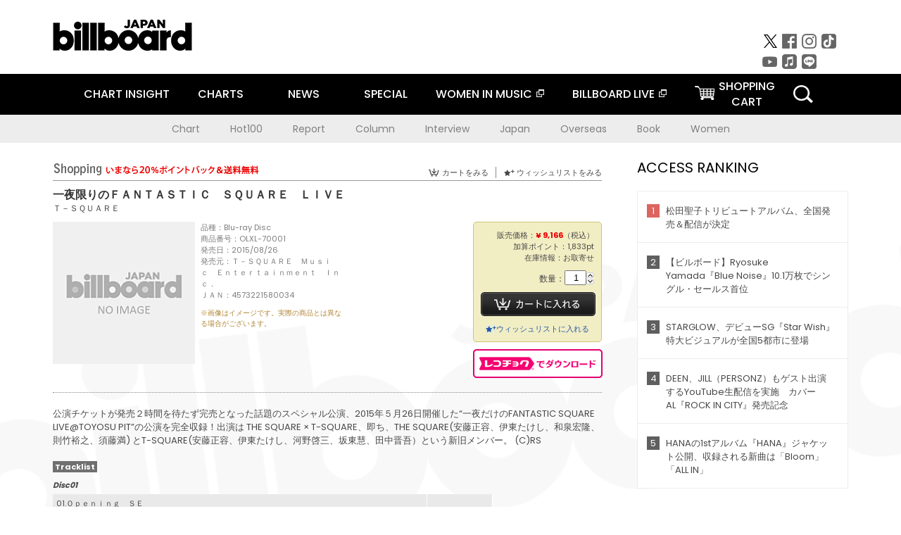

--- FILE ---
content_type: text/html; charset=UTF-8
request_url: https://billboard-japan.com/goods/detail/497923
body_size: 39844
content:
<!DOCTYPE html>
<html lang="ja">
<head>
  <meta charset="utf-8">
        <meta name="keywords" content="ビルボードジャパン,Billboard JAPAN,チャート,音楽,洋楽,邦楽,ミュージック,アーティスト,ランキング,ニュース"/>                <meta name="description" content="米国で最も権威のある音楽チャート・Billboard（ビルボード）の日本公式サイト。洋楽チャート、邦楽チャート、音楽ニュース、プレゼント情報などを提供。"/>      <meta property="og:locale"      content="ja_JP">
  <meta property="og:site_name"   content="Billboard JAPAN">
  <meta property="og:title"       content="Ｔ－ＳＱＵＡＲＥ「一夜限りのＦＡＮＴＡＳＴＩＣ　ＳＱＵＡＲＥ　ＬＩＶＥ」 | OLXL-70001 | 4573221580034 | Shopping | Billboard JAPAN">
  <meta property="og:type"        content="article">
  <meta property="og:url"         content="https://www.billboard-japan.com/goods/detail/497923">
    <meta property="og:image"       content="https://www.billboard-japan.com/common/og.png">
    <meta property="og:description" content="米国で最も権威のある音楽チャート・Billboard（ビルボード）の日本公式サイト。洋楽チャート、邦楽チャート、音楽ニュース、プレゼント情報などを提供。">
    <title>Ｔ－ＳＱＵＡＲＥ「一夜限りのＦＡＮＴＡＳＴＩＣ　ＳＱＵＡＲＥ　ＬＩＶＥ」 | OLXL-70001 | 4573221580034 | Shopping | Billboard JAPAN</title>
  
      <script src="/common/js/jquery.min.js?date=202510301000"></script>
    <script src="/common/js/jquery.common.js?date=202510301000"></script>
  <script src="/common/js/jquery.carouFredSel.js?date=202510301000"></script>
  <script src="/common/js/jquery.tile.js?date=202510301000"></script>
  <script src="/common/sys/js/jquery.cookie.js?date=202510301000"></script>
  <script src="/common/sys/js/accordion_list.js?date=202510301000"></script>
  <script type="text/javascript" src="/common/js/ydn.js?date=202510301000"></script>
  <script src="/common/js/jquery.easing.1.3.js?date=202510301000" type="text/javascript"></script>
      <script src="/common/sys/js/publicity.js?date=202510301000"></script>
  <script src="/common/sys/js/side_chart.js?date=202510301000"></script>
    <link rel="stylesheet" type="text/css" href="/common/css/html5reset.css?date=202510301000">
  <link rel="stylesheet" type="text/css" href="/common/css/common.css?date=202510301000">
  <link rel="stylesheet" type="text/css" href="/common/sys/css/publicity.css?date=202510301000">
  <link rel="stylesheet" type="text/css" href="/common/sys/css/accordion_list.css?date=202510301000">
  <link rel="stylesheet" type="text/css" href="/common/css/socialcomment.css?date=202510301000">
  <script src="/common/js/search.js?date=202510301000"></script>
    <!--[if lt IE 9]>
  <script src="/common/js/IE9.js"></script>
  <![endif]-->
  <!-- Webtru -->
<script src="https://cmp.datasign.co/v2/a07ef6c4ff/cmp.js" async></script>

<!-- Google tag (gtag.js) -->
<script async src="https://www.googletagmanager.com/gtag/js?id=G-K6CKCDEVKT"></script>
<script>
  window.dataLayer = window.dataLayer || [];
  function gtag(){dataLayer.push(arguments);}
  gtag('js', new Date());

  gtag('config', 'G-K6CKCDEVKT');
  gtag('config', 'UA-32178381-1');
</script>  <SCRIPT LANGUAGE="JavaScript" src="https://web-cache.chocomaru.com/jplayer.js"></SCRIPT>
	<script src="/common/sys/js/goods/js_goods_form.js?date=202510301000"></script>
	<script src="/common/js/jquery.spin.js?date=202510301000"></script>
	<script type="text/javascript">
                            $(document).ready(function(){
                                $(".spin").spin({min:1,max:20});
                            });
                        </script>
	<script type="text/javascript">
                            $(document).ready(function(){
                          if($("#qty").size() > 0)
                                {
                                    $("#qty").blur(function(event){
                                        var su = $("#qty").val();
                                        if (isNaN(su) === true) {
                                            $("#qty").val(1);
                                            return;
                                        }
                                        if (su <= 0) {
                                            $("#qty").val(1);
                                        }
                                        else if (su > 20) {
                                            $("#qty").val(20);
                                        }
                                    });
                                }
                            });
                        </script>
	<link rel="stylesheet" type="text/css" href="/common/css/slick.css?date=202510301000"/>
	<link rel="stylesheet" type="text/css" href="/common/css/new/buyarea_slide.css?date=202510301000"/>
	<script type="text/javascript" src="/common/js/jquery.heightLine.js?date=202510301000"></script>
	<script type="text/javascript" src="/common/js/slick.min.js?date=202510301000"></script>
	<script type="text/javascript" src="/common/js/new/buyarea_slide.js?date=202510301000"></script>    <meta name="google-translate-customization" content="adb8cdd56f6046dc-072c0ff82a717427-gb7c019822dddd6a7-17">
  <meta name="viewport" content="width=device-width,initial-scale=1.0,minimum-scale=1.0,maximum-scale=1.0,user-scalable=no">
  <script type="text/javascript">
  if ((navigator.userAgent.indexOf('iPhone') > 0) || navigator.userAgent.indexOf('iPod') > 0 || (navigator.userAgent.indexOf('Android') > 0 && navigator.userAgent.indexOf('Mobile') > 0)) {
      document.write('<meta name="viewport" content="width=device-width, initial-scale=1.0">');
    }else{
      document.write('<meta name="viewport" content="width=1300">');
    }
  </script>
  <link rel="shortcut icon" href="/favicon.ico">
  <!--ここから追記分-->
  <link href="https://fonts.googleapis.com/css?family=Poppins:400,500,700" rel="stylesheet">
  <link rel="stylesheet" type="text/css" href="/common/css/new/common.css?date=202510301000">
  <link rel="stylesheet" type="text/css" href="/common/css/new/common_header.css?date=202510301000">
  <link rel="stylesheet" type="text/css" href="/common/css/new/common_footer.css?date=202510301000">
  <script src="/common/js/new/new_common.js?date=202510301000"></script>
  <!--ここまで追記分-->
  <script type="application/javascript" src="//anymind360.com/js/1567/ats.js"></script>

  <!--Taboola-->
<script type="text/javascript">
  window._taboola = window._taboola || [];
  _taboola.push({article:'auto'});
  !function (e, f, u, i) {
    if (!document.getElementById(i)){
      e.async = 1;
      e.src = u;
      e.id = i;
      f.parentNode.insertBefore(e, f);
    }
  }(document.createElement('script'),
  document.getElementsByTagName('script')[0],
  '//cdn.taboola.com/libtrc/billboard-japan/loader.js',
  'tb_loader_script');
  if(window.performance && typeof window.performance.mark == 'function')
    {window.performance.mark('tbl_ic');}
</script>
  <!--Taboola-->
	<!-- google ad -->
<!-- google ad -->
</head><body class="goods">
<div id="cm_wrapper">
  
  <div style="display:none;">
<span id="js_cm_title"></span>
</div>
<div id="cm_header" class="cf">
<header>
  <h1 id="cm_sitelogo"><a href="/"><img src="/common/img/img_sitelogo.png" alt="Billboard JAPAN"></a></h1>
  <a href="javascript:showMain();" class="button skip">このページをスキップする</a>
</header>
</div>
<div id="cm_content"  class="cf">
<input type ="hidden" id ="js_publicity_url" value = "">
<div id="widebanner"></div>
    <article>
	<!-- CM -->
    <div id="cm">
    <p>
    </p>
    </div>
	<!-- /CMここまで -->
    </article>
    <br />
</div>  
</div>
<!-- / #cm_wrapper -->

<div id="wrapper">
  
    <!-- ヘッダーここから -->
  <div id="header" class="cf">
    <header class="inner">
      <div class="header_inner cf">
        <h1 id="sitelogo"><a class="hover" href="/"><img src="/common/img/img_header_sitelogo.png" alt="Billboard JAPAN"></a></h1>
        <div id="topbanner" class="pc_obj">  
        </div>
        <!-- / #topbanner -->
        <div class="menu_toggle sp_obj"><img src="/common/img/icon_menu_close.gif" alt=""></div>
        <p class="search_btn search_toggle sp_obj"><img src="/common/img/icon_search_close.gif" alt="検索"></p>
        <div class="form_area">
          <form method="get" action="/search">
            <fieldset>
              <input id="searchtext" title="キーワードで検索" type="search" name="q" value="" placeholder="キーワードで検索" required />
              <input class="hover" type="submit" id="searchsubmit" value="検索" />
            </fieldset>
          </form>
          <p class="search_toggle sp_obj">閉じる</p>
        </div>
        <!-- / .form_area -->
      </div>
      <!-- / .header_inner -->
<noscript>
<div class="no_script">
<p>現在お使いのブラウザではJavascriptが有効となっていないため、サイトのコンテンツが正常に表示・動作されません。<br />
Javascriptを有効にしてください。詳しくはお使いのブラウザのヘルプをご覧ください。</p>
</div>
</noscript>
      <div class="menu_area">
        <nav id="globalNavi">
          <ul class="cf">
            <li class="toggle_menu">
              <a href="javascript:void(0);" class="sp_nolink slide_btn">CHART INSIGHT<span class="sp_obj">＋</span></a>
              <div class="slide_menu">
                <div class="slide_content">
                  <!--<p class="sp_obj"><a href="/chart_insight/">CHART INSIGHT</a></p>-->
                  <!--<p class="sp_obj"><a href="/chart_insight_global/">CHART INSIGHT GLOBAL</a></p>-->
                  <!--<p class="sp_obj"><a href="/chart_insight_books/">BOOK CHART INSIGHT</a></p>-->
                  <ul>
                    <li class="toggle_menu"><a href="javascript:void(0);" class="sp_nolink underslide_btn">MUSIC</a>
                      <div class="underslide_content">
                        <ul>
                          <li><a href="/chart_insight/">CHART INSIGHT</a></li>
                          <li><a href="/chart_insight_global/">CHART INSIGHT GLOBAL</a></li>
                        </ul>
                      </div>
                    </li>
                    <li class="toggle_menu"><a href="javascript:void(0);" class="sp_nolink underslide_btn">BOOKS</a>
                      <div class="underslide_content">
                        <ul>
                          <li><a href="/chart_insight_books/">BOOK CHART INSIGHT</a></li>
                        </ul>
                      </div>
                    </li>
                  </ul>
                </div>
              </div>
              <!-- / .slide_menu -->
            </li>
            <li class="toggle_menu">
              <a href="javascript:void(0);" class="sp_nolink slide_btn">CHARTS<span class="sp_obj">＋</span></a>
              <div class="slide_menu">
                <div class="slide_content">
                  <!--<p class="sp_obj"><a href="/charts/">CHATRS TOP</a></p>-->
                  <!--<p class="sp_obj"><a href="/charts/book/">BOOKS CHATRS TOP</a></p>-->
                  <ul>
                    <li class="toggle_menu"><a href="javascript:void(0);" class="sp_nolink underslide_btn">MUSIC</a>
                      <div class="underslide_content">
                        <ul>
                          <li><a href="/charts/">JAPAN CHARTS</a></li>
                          <li><a href="/charts/oversea/">WORLD CHARTS</a></li>
                          <li><a href="/charts/year_end/">YEAR END (JAPAN)</a></li>
                          <li><a href="/charts/year_end_oversea/">YEAR END (WORLD)</a></li>
                        </ul>
                      </div>
                    </li>
                    <li class="toggle_menu"><a href="javascript:void(0);" class="sp_nolink underslide_btn">BOOKS</a>
                      <div class="underslide_content">
                        <ul>
                          <li><a href="/charts/book/">JAPAN CHARTS</a></li>
                          <!-- <li><a href="/charts/year_end_book/">YEAR END (JAPAN)</a></li> -->
                        </ul>
                      </div>
                    </li>
                  </ul>
                </div>
              </div>
              <!-- / .slide_menu -->
            </li>
            <li class="toggle_menu">
              <a href="/d_news/" class="sp_nolink slide_btn">NEWS<span class="sp_obj">＋</span></a>
              <div class="slide_menu">
                <div class="slide_content">
                  <!--<p class="sp_obj"><a href="/d_news/">NEWS TOP</a></p>-->
                  <ul>
                    <li><a href="/d_news/">ALL</a></li>
                    <li><a href="/d_news/jpn/">JAPAN</a></li>
                    <li><a href="/d_news/overseas/">OVERSEAS</a></li>
                  </ul>
                </div>
              </div>
              <!-- / .slide_menu -->
            </li>
            <li><a href="/special/">SPECIAL</a></li>
            <li><a href="https://www.billboard-japan.com/wim/" target="_blank" class="blank">WOMEN IN MUSIC</a></li>
            <li><a href="http://www.billboard-live.com/" target="_blank" class="blank">BILLBOARD LIVE</a></li>
            <li class="pc_shopcart"><a href="http://www.vanda.co.jp/billboard/cart/" class="btn_shopcart">SHOPPING<br>CART</a></li>
            <li class="sp_shopcart"><a href="http://www.vanda.co.jp/billboard/sp/cart/" class="btn_shopcart">SHOPPING CART</a></li>
            <li class="pc_search"><a href="javascript:void(0)"></a></li>
          </ul>
        </nav>
        <!-- / #globalNavi -->
        <div id="sns_navi">
          <ul>
            <li><a class="hover" href="https://twitter.com/Billboard_JAPAN" target="_blank"><img class="js_img_switch" src="/common/img/twitter_btn_pc.png" alt="X(旧Twitter)"></a></li>
            <li><a class="hover" href="https://www.facebook.com/pages/Billboard-JAPAN/635768896442966?fref=ts" target="_blank"><img class="js_img_switch" src="/common/img/facebook_btn_pc.png"alt="facebook"></a></li>
            <li><a class="hover" href="https://www.instagram.com/billboard_japan/" target="_blank"><img class="js_img_switch" src="/common/img/instagram_btn_pc.png" alt="Instagram"></a></li>
            <li><a class="hover" href="https://www.tiktok.com/@billboard_japan" target="_blank"><img class="js_img_switch" src="/common/img/tiktok_btn_pc.png" alt="Tik Tok"></a></li>
            <li><a class="hover" href="https://www.youtube.com/@BillboardJAPAN" target="_blank"><img class="js_img_switch" src="/common/img/youtube_btn_pc.png" alt="You Tube"></a></li>
            <li><a class="hover" href="http://applemusic.com/billboard-japan"><img class="js_img_switch" src="/common/img/apple_icon_pc.png" alt="iTunes Store"></a></li>
            <li><a class="hover" href="https://line.me/ti/p/%40oa-billboardnews" target="_blank"><img class="js_img_switch" src="/common/img/line_btn_pc.png" alt="LINE"></a></li>
          </ul>
        </div>
        <!-- / #sns_navi -->
      </div>
      <!-- / .menu_area -->
    <div class="chart_area scroll_wrap">
      <div class="scroll_area">
        <ul>
          <li><a href="/tagindex/detail/4">Chart</a></li>
          <li><a href="/tagindex/detail/32">Hot100</a></li>
          <li><a href="/tagindex/detail/13">Report</a></li>
          <li><a href="/tagindex/detail/41">Column</a></li>
          <li><a href="/tagindex/detail/30">Interview</a></li>
          <li><a href="/tagindex/detail/1">Japan</a></li>
          <li><a href="/tagindex/detail/26">Overseas</a></li>
          <li><a href="/tagindex/detail/163">Book</a></li>
          <li><a href="/tagindex/detail/43">Women</a></li>
        </ul>
      </div>
    </div>
    <!-- / .chart_area -->

    </header>
    <div class="overlay search_toggle"></div><!-- 検索オーバーレイ -->
  </div>
  <!-- ヘッダーここまで -->
  
  <div id="content2" class="cf">
    <div class="inner">
            <div class="leftBox">
        <div id="main2">
                                          


<div class="sp_only_inner">
<!-- レビューここから -->
    <div id="shopping">
    <article>
    <hgroup>
    <h2><img src="/common/img/title_shopping.png" alt="Shoping"></h2>
    <ul class="listUI cf sp_obj"><!-- SP -->
      <li><a href="https://www.vanda.co.jp/billboard/sp/cart/"><img src="/common/img/ico_cart.png" alt="カートをみる">カートをみる</a></li>
      <li><a href="https://www.vanda.co.jp/billboard/sp/wishlist/"><img src="/common/img/ico_wish.png" alt="ウィッシュリストをみる">ウィッシュリストをみる</a></li>
    </ul>
    <ul class="listUI cf pc_obj"><!-- PC -->
      <li><a href="https://www.vanda.co.jp/billboard/cart/"><img src="/common/img/ico_cart.png" alt="カートをみる">カートをみる</a></li>
      <li><a href="https://www.vanda.co.jp/billboard/wishlist/"><img src="/common/img/ico_wish.png" alt="ウィッシュリストをみる">ウィッシュリストをみる</a></li>
    </ul>
  </hgroup>
    <section class="cf">
    <hgroup>
    <h3>一夜限りのＦＡＮＴＡＳＴＩＣ　ＳＱＵＡＲＥ　ＬＩＶＥ</h3>
    <h4>
                  <a href="/artists/detail/4231">Ｔ－ＳＱＵＡＲＥ</a>
              </h4>
    </hgroup>
    <!-- 同一商品の注意書き -->
                        <!-- //同一商品の注意書き -->
    <div id="cdInfo">
        <p><img src="/scale/common/200x200_img_noimage.png" alt="Ｔ－ＳＱＵＡＲＥ「 一夜限りのＦＡＮＴＡＳＴＩＣ　ＳＱＵＡＲＥ　ＬＩＶＥ」"/></p>
    <ul>
    <li>品種：Blu-ray Disc</li>
    <li>商品番号：OLXL-70001</li>
    <li>発売日：2015/08/26</li>
    <li>発売元：Ｔ－ＳＱＵＡＲＥ　Ｍｕｓｉｃ　Ｅｎｔｅｒｔａｉｎｍｅｎｔ　Ｉｎｃ．</li>
    <li>ＪＡＮ：4573221580034</li>
    <!-- ジャケット写真の注意書き -->
    <li id="jk_caption">※画像はイメージです。実際の商品とは異なる場合がございます。</li>
    <!-- //ジャケット写真の注意書き -->

    </ul>
    </div>
    <!-- / #cdInfo -->
    <div id="sellInfo">
    <div id="sellInfobox">
    <ul>
            <li>販売価格：<strong>&yen; 9,166</strong>（税込）</li>
                <li>加算ポイント：1,833pt</li>
                                <li>在庫情報：お取寄せ</li>
                </ul>
                                            <form action="https://www.vanda.co.jp/billboard/" id="AddToCartForm" name="AddToCartForm" method="post" accept-charset="utf-8">
                <input type ="hidden" name ="m" value ="cart">
                <input type ="hidden" name="sku" id="sku" value="4573221580034"/>
                <label for="qty">数量：</label><input type="text" name="qty" id="qty" maxlength="2"  size="2" value="1" class="spin" />
                <div class="pc_obj"><button type="submit" class="btn_buycart">カートに入れる</button></div>
                <div class="sp_obj"><button type="submit" class="btn_buycart" onclick="this.form.action='https://www.vanda.co.jp/billboard/sp/';">カートに入れる</button></div>
                </form>
                <p class="pc_obj"><a href="https://www.vanda.co.jp/billboard/wishlist/sku/4573221580034/"><img src="/common/img/ico_wish_b.png" alt="ウィッシュリスト">ウィッシュリストに入れる</a></p>
                <p class="sp_obj"><a href="https://www.vanda.co.jp/billboard/sp/wishlist/sku/4573221580034/"><img src="/common/img/ico_wish_b.png" alt="ウィッシュリスト">ウィッシュリストに入れる</a></p>
                            </div>
    <!-- / #sellInfobox -->
            <p><a href="http://recochoku.jp/search/artist/?affiliate=6501010004&q=%EF%BC%B4%EF%BC%8D%EF%BC%B3%EF%BC%B1%EF%BC%B5%EF%BC%A1%EF%BC%B2%EF%BC%A5" target="_blank" class="btn_reco">レコチョクでダウンロード</a></p>
        </div>
    <!-- / #sellInfo -->
    <div id="maintext">
    <p>公演チケットが発売２時間を待たず完売となった話題のスペシャル公演、2015年５月26日開催した“一夜だけのFANTASTIC SQUARE LIVE@TOYOSU PIT”の公演を完全収録！出演は THE SQUARE × T-SQUARE、即ち、THE SQUARE(安藤正容、伊東たけし、和泉宏隆、則竹裕之、須藤満) とT-SQUARE(安藤正容、伊東たけし、河野啓三、坂東慧、田中晋吾）という新旧メンバー。 (C)RS</p>
                                            <div id="tracklist">
        <h5>Tracklist</h5>
                                                                                    <table>
                <thead>
                <th>Disc01</th>
                </thead>
                <tbody>
                                                        <tr class="dlcolor">
                        <td>01.Ｏｐｅｎｉｎｇ　ＳＥ</td>
                            <td></td>
                        </tr>
                                                                        <tr>
                        <td>02.Ｏｍｅｎｓ　ｏｆ　Ｌｏｖｅ</td>
                            <td></td>
                        </tr>
                                                                        <tr class="dlcolor">
                        <td>03.Ｃｏｎｔｒｏｌ</td>
                            <td></td>
                        </tr>
                                                                        <tr>
                        <td>04.Ｔｒａｖｅｌｅｒｓ</td>
                            <td></td>
                        </tr>
                                                                        <tr class="dlcolor">
                        <td>05.Ｍｉｓｓ　Ｙｏｕ</td>
                            <td></td>
                        </tr>
                                                                        <tr>
                        <td>06.Ａ　Ｗｏｎｄｅｒｏｕｓ　Ｓｔｏｒｙ</td>
                            <td></td>
                        </tr>
                                                                        <tr class="dlcolor">
                        <td>07.Ｓｕｎｎｙｓｉｄｅ　Ｃｒｕｉｓｅ</td>
                            <td></td>
                        </tr>
                                                                        <tr>
                        <td>08.ＹＵＨ－ＪＡ</td>
                            <td></td>
                        </tr>
                                                                        <tr class="dlcolor">
                        <td>09.Ｔａｋａｒａｊｉｍａ</td>
                            <td></td>
                        </tr>
                                                                        <tr>
                        <td>10.Ｒｏｎｄｏ</td>
                            <td></td>
                        </tr>
                                                                        <tr class="dlcolor">
                        <td>11.Ｆｌｙｉｎｇ　Ｃｏｌｏｒｓ</td>
                            <td></td>
                        </tr>
                                                                        <tr>
                        <td>12.Ｆｉｒｓｔ　Ｉｍｐｒｅｓｓｉｏｎ</td>
                            <td></td>
                        </tr>
                                                                        <tr class="dlcolor">
                        <td>13.Ｓｕｒｆｉｎ’　Ｏｎ　Ｔｈｅ　Ｓｋｙ</td>
                            <td></td>
                        </tr>
                                                                        <tr>
                        <td>14.Ｃｒａｚｙ　Ｂｅａｃｈ</td>
                            <td></td>
                        </tr>
                                                                        <tr class="dlcolor">
                        <td>15.Ｆｕｔｕｒｅ　Ｍａｚｅ</td>
                            <td></td>
                        </tr>
                                                                        <tr>
                        <td>16.Ｆａｃｅｓ</td>
                            <td></td>
                        </tr>
                                                                        <tr class="dlcolor">
                        <td>17.Ｅｌ　Ｍｉｒａｇｅ</td>
                            <td></td>
                        </tr>
                                                                        <tr>
                        <td>18.ＪＳＢ</td>
                            <td></td>
                        </tr>
                                                                        <tr class="dlcolor">
                        <td>19.Ｃａｐｅ　Ｌｉｇｈｔ　（Ｅｎ）</td>
                            <td></td>
                        </tr>
                                                                        <tr>
                        <td>20.Ｔｒｕｔｈ　（Ｅｎ）　（収録予定曲）</td>
                            <td></td>
                        </tr>
                                        </tbody>
        </table>
        </div>
        <!-- / #tracklist -->
        </div>
    <!-- / #maintext -->
    </section>
    </article>
    </div>
    <!-- / #shopping -->
</div>
<!-- / .sp_only_inner -->

  <!--sldier-->
  <div class="buyArea_wrap">
    <p class="buyArea__ttl">関連商品</p>
    <div class="buyArea">
      <!-- ///////////////////////////////PC////////////////////////////////// -->
      <div class="inner slide_selector pc_obj" id="js-changeList">
                          <div class="buyArea__BoxWrap">
                                  <div class="buyArea__DetailBox">
              <dl>
                <dt class="buyArea__Name"><a href="/goods/detail/768023">Ｔ－ＳＱＵＡＲＥ　ＣＯＮＣＥＲＴ　ＴＯＵＲ　２０２５　“ＴＵＲＮ　ＴＨＥ　ＰＡＧＥ！”　－　ＬＩＶＥ　＆　ＤＯＣＵＭＥＮＴ　－</a></dt>
                <dd class="cf">
                  <div class="buyArea__Image">
                    <a href="/goods/detail/768023"><img src="/scale/jackets/00000164/80x80_P2_G3903703W.JPG" alt="Ｔ－ＳＱＵＡＲＥ「Ｔ－ＳＱＵＡＲＥ　ＣＯＮＣＥＲＴ　ＴＯＵＲ　２０２５　“ＴＵＲＮ　ＴＨＥ　ＰＡＧＥ！”　－　ＬＩＶＥ　＆　ＤＯＣＵＭＥＮＴ　－」"/></a>
                  </div>
                  <div class="buyArea__detailList">
                    <p class="buyArea__Date">2025/12/10</p>
                    <p class="buyArea__Category">[DVD]</p>
                    <p class="buyArea__Price matchHeightPrice">-</p>
                    <div class="buyArea__Btn">
                      <a href="/goods/detail/768023">
                        <img src="/common/img/d_news/image/buy-btn_pc.gif" alt="購入画面へ">
                      </a>
                    </div>
                  </div>
                </dd>
              </dl>
            </div>
                                  <div class="buyArea__DetailBox">
              <dl>
                <dt class="buyArea__Name"><a href="/goods/detail/768022">Ｔ－ＳＱＵＡＲＥ　ＣＯＮＣＥＲＴ　ＴＯＵＲ　２０２５　“ＴＵＲＮ　ＴＨＥ　ＰＡＧＥ！”　－　ＬＩＶＥ　＆　ＤＯＣＵＭＥＮＴ　－</a></dt>
                <dd class="cf">
                  <div class="buyArea__Image">
                    <a href="/goods/detail/768022"><img src="/scale/jackets/00000164/80x80_P2_G3903704W.JPG" alt="Ｔ－ＳＱＵＡＲＥ「Ｔ－ＳＱＵＡＲＥ　ＣＯＮＣＥＲＴ　ＴＯＵＲ　２０２５　“ＴＵＲＮ　ＴＨＥ　ＰＡＧＥ！”　－　ＬＩＶＥ　＆　ＤＯＣＵＭＥＮＴ　－」"/></a>
                  </div>
                  <div class="buyArea__detailList">
                    <p class="buyArea__Date">2025/12/10</p>
                    <p class="buyArea__Category">[Blu-ray Disc]</p>
                    <p class="buyArea__Price matchHeightPrice">-</p>
                    <div class="buyArea__Btn">
                      <a href="/goods/detail/768022">
                        <img src="/common/img/d_news/image/buy-btn_pc.gif" alt="購入画面へ">
                      </a>
                    </div>
                  </div>
                </dd>
              </dl>
            </div>
                                  <div class="buyArea__DetailBox">
              <dl>
                <dt class="buyArea__Name"><a href="/goods/detail/764862">Ｂｌｕｅ　Ｈｏｒｉｚｏｎ</a></dt>
                <dd class="cf">
                  <div class="buyArea__Image">
                    <a href="/goods/detail/764862"><img src="/scale/jackets/00000163/80x80_P2_G3893267W.JPG" alt="エリックミヤシロ 本田雅人 中川英二郎 川村竜 山本真央樹 川口千里 中川就登 小曽根真「Ｂｌｕｅ　Ｈｏｒｉｚｏｎ」"/></a>
                  </div>
                  <div class="buyArea__detailList">
                    <p class="buyArea__Date">2025/09/24</p>
                    <p class="buyArea__Category">[CD]</p>
                    <p class="buyArea__Price matchHeightPrice">-</p>
                    <div class="buyArea__Btn">
                      <a href="/goods/detail/764862">
                        <img src="/common/img/d_news/image/buy-btn_pc.gif" alt="購入画面へ">
                      </a>
                    </div>
                  </div>
                </dd>
              </dl>
            </div>
                                  <div class="buyArea__DetailBox">
              <dl>
                <dt class="buyArea__Name"><a href="/goods/detail/764569">Ｓａｉｌｉｎｇ　Ｍｙ　Ｗａｙ</a></dt>
                <dd class="cf">
                  <div class="buyArea__Image">
                    <a href="/goods/detail/764569"><img src="/scale/jackets/00000162/80x80_P2_G4819890W.JPG" alt="ＹＵＫＩＥ 須藤満 加藤景子 繁泉英明 小川多美子「Ｓａｉｌｉｎｇ　Ｍｙ　Ｗａｙ」"/></a>
                  </div>
                  <div class="buyArea__detailList">
                    <p class="buyArea__Date">2025/08/20</p>
                    <p class="buyArea__Category">[CD]</p>
                    <p class="buyArea__Price matchHeightPrice">-</p>
                    <div class="buyArea__Btn">
                      <a href="/goods/detail/764569">
                        <img src="/common/img/d_news/image/buy-btn_pc.gif" alt="購入画面へ">
                      </a>
                    </div>
                  </div>
                </dd>
              </dl>
            </div>
                                  <div class="buyArea__DetailBox">
              <dl>
                <dt class="buyArea__Name"><a href="/goods/detail/758594">９ピクチャー・カーズ　マルコ・ポーロの耳</a></dt>
                <dd class="cf">
                  <div class="buyArea__Image">
                    <a href="/goods/detail/758594"><img src="/scale/common/80x80_img_noimage.png" alt="久米大作＆セラ 仙波清彦 斎藤ネコ バカボン鈴木 駒沢裕城 矢口博康 南佳孝「９ピクチャー・カーズ　マルコ・ポーロの耳」"/></a>
                  </div>
                  <div class="buyArea__detailList">
                    <p class="buyArea__Date">2025/06/18</p>
                    <p class="buyArea__Category">[CD]</p>
                    <p class="buyArea__Price matchHeightPrice">-</p>
                    <div class="buyArea__Btn">
                      <a href="/goods/detail/758594">
                        <img src="/common/img/d_news/image/buy-btn_pc.gif" alt="購入画面へ">
                      </a>
                    </div>
                  </div>
                </dd>
              </dl>
            </div>
                                  <div class="buyArea__DetailBox">
              <dl>
                <dt class="buyArea__Name"><a href="/goods/detail/754430">ＴＵＲＮ　ＴＨＥ　ＰＡＧＥ！</a></dt>
                <dd class="cf">
                  <div class="buyArea__Image">
                    <a href="/goods/detail/754430"><img src="/scale/jackets/00000161/80x80_P2_G3879525W.JPG" alt="Ｔ－ＳＱＵＡＲＥ Ｔａｋｅｓｈｉ　Ｉｔｏ Ｓａｔｏｓｈｉ　Ｂａｎｄｏｈ Ｓｈｉｎｇｏ　Ｔａｎａｋａ Ｙｕｉｃｈｉ　Ｈａｓｅｇａｗａ Ｓｈｕｙａ　Ｋａｍｅｙａｍａ「ＴＵＲＮ　ＴＨＥ　ＰＡＧＥ！」"/></a>
                  </div>
                  <div class="buyArea__detailList">
                    <p class="buyArea__Date">2025/06/04</p>
                    <p class="buyArea__Category">[CD]</p>
                    <p class="buyArea__Price matchHeightPrice">-</p>
                    <div class="buyArea__Btn">
                      <a href="/goods/detail/754430">
                        <img src="/common/img/d_news/image/buy-btn_pc.gif" alt="購入画面へ">
                      </a>
                    </div>
                  </div>
                </dd>
              </dl>
            </div>
                    </div>
                  <div class="buyArea__BoxWrap">
                                  <div class="buyArea__DetailBox">
              <dl>
                <dt class="buyArea__Name"><a href="/goods/detail/745629">ＴＨＥ　ＳＭＩＬＩＮＧ　ＭＵＳＩＣ　＋４　２０２４　Ｓｐｅｃｉａｌ　Ｅｄｉｔｉｏｎｓ</a></dt>
                <dd class="cf">
                  <div class="buyArea__Image">
                    <a href="/goods/detail/745629"><img src="/scale/jackets/00000159/80x80_P2_G3860268W.JPG" alt="村田隆行 宮崎隆睦 是永巧一 白井アキト 寺地美穂 村田千紘 マサ小浜 坂東慧「ＴＨＥ　ＳＭＩＬＩＮＧ　ＭＵＳＩＣ　＋４　２０２４　Ｓｐｅｃｉａｌ　Ｅｄｉｔｉｏｎｓ」"/></a>
                  </div>
                  <div class="buyArea__detailList">
                    <p class="buyArea__Date">2024/11/20</p>
                    <p class="buyArea__Category">[CD]</p>
                    <p class="buyArea__Price matchHeightPrice">&yen;3,300(税込)</p>
                    <div class="buyArea__Btn">
                      <a href="/goods/detail/745629">
                        <img src="/common/img/d_news/image/buy-btn_pc.gif" alt="購入画面へ">
                      </a>
                    </div>
                  </div>
                </dd>
              </dl>
            </div>
                                  <div class="buyArea__DetailBox">
              <dl>
                <dt class="buyArea__Name"><a href="/goods/detail/734028">Ａ　Ｐｒｏｍｉｓｅｄ　Ｍｏｖｅｍｅｎｔ～Ｒｅｍａｓｔｅｒｅｄ　Ｅｄｉｔｉｏｎ～</a></dt>
                <dd class="cf">
                  <div class="buyArea__Image">
                    <a href="/goods/detail/734028"><img src="/scale/jackets/00000155/80x80_P2_H2064116W.JPG" alt="和泉宏隆「Ａ　Ｐｒｏｍｉｓｅｄ　Ｍｏｖｅｍｅｎｔ～Ｒｅｍａｓｔｅｒｅｄ　Ｅｄｉｔｉｏｎ～」"/></a>
                  </div>
                  <div class="buyArea__detailList">
                    <p class="buyArea__Date">2024/04/24</p>
                    <p class="buyArea__Category">[CD]</p>
                    <p class="buyArea__Price matchHeightPrice">&yen;2,800(税込)</p>
                    <div class="buyArea__Btn">
                      <a href="/goods/detail/734028">
                        <img src="/common/img/d_news/image/buy-btn_pc.gif" alt="購入画面へ">
                      </a>
                    </div>
                  </div>
                </dd>
              </dl>
            </div>
                                  <div class="buyArea__DetailBox">
              <dl>
                <dt class="buyArea__Name"><a href="/goods/detail/731671">Ｔ－ＳＱＵＡＲＥ　４５ｔｈ　Ａｎｎｉｖｅｒｓａｒｙ　Ｃｅｌｅｂｒａｔｉｏｎ　Ｃｏｎｃｅｒｔ</a></dt>
                <dd class="cf">
                  <div class="buyArea__Image">
                    <a href="/goods/detail/731671"><img src="/scale/jackets/00000155/80x80_P2_G3816370W.JPG" alt="Ｔ－ＳＱＵＡＲＥ「Ｔ－ＳＱＵＡＲＥ　４５ｔｈ　Ａｎｎｉｖｅｒｓａｒｙ　Ｃｅｌｅｂｒａｔｉｏｎ　Ｃｏｎｃｅｒｔ」"/></a>
                  </div>
                  <div class="buyArea__detailList">
                    <p class="buyArea__Date">2024/04/24</p>
                    <p class="buyArea__Category">[DVD]</p>
                    <p class="buyArea__Price matchHeightPrice">&yen;8,800(税込)</p>
                    <div class="buyArea__Btn">
                      <a href="/goods/detail/731671">
                        <img src="/common/img/d_news/image/buy-btn_pc.gif" alt="購入画面へ">
                      </a>
                    </div>
                  </div>
                </dd>
              </dl>
            </div>
                                  <div class="buyArea__DetailBox">
              <dl>
                <dt class="buyArea__Name"><a href="/goods/detail/731670">Ｔ－ＳＱＵＡＲＥ　４５ｔｈ　Ａｎｎｉｖｅｒｓａｒｙ　Ｃｅｌｅｂｒａｔｉｏｎ　Ｃｏｎｃｅｒｔ</a></dt>
                <dd class="cf">
                  <div class="buyArea__Image">
                    <a href="/goods/detail/731670"><img src="/scale/jackets/00000155/80x80_P2_G3816371W.JPG" alt="Ｔ－ＳＱＵＡＲＥ「Ｔ－ＳＱＵＡＲＥ　４５ｔｈ　Ａｎｎｉｖｅｒｓａｒｙ　Ｃｅｌｅｂｒａｔｉｏｎ　Ｃｏｎｃｅｒｔ」"/></a>
                  </div>
                  <div class="buyArea__detailList">
                    <p class="buyArea__Date">2024/04/24</p>
                    <p class="buyArea__Category">[Blu-ray Disc]</p>
                    <p class="buyArea__Price matchHeightPrice">&yen;9,900(税込)</p>
                    <div class="buyArea__Btn">
                      <a href="/goods/detail/731670">
                        <img src="/common/img/d_news/image/buy-btn_pc.gif" alt="購入画面へ">
                      </a>
                    </div>
                  </div>
                </dd>
              </dl>
            </div>
                                  <div class="buyArea__DetailBox">
              <dl>
                <dt class="buyArea__Name"><a href="/goods/detail/732712">ＦＯＲＥＶＥＲ　ＰＵＲＰＬＥ～Ｒｅｍａｓｔｅｒｅｄ　Ｅｄｉｔｉｏｎ～</a></dt>
                <dd class="cf">
                  <div class="buyArea__Image">
                    <a href="/goods/detail/732712"><img src="/scale/jackets/00000155/80x80_P2_G9014194W.JPG" alt="和泉宏隆「ＦＯＲＥＶＥＲ　ＰＵＲＰＬＥ～Ｒｅｍａｓｔｅｒｅｄ　Ｅｄｉｔｉｏｎ～」"/></a>
                  </div>
                  <div class="buyArea__detailList">
                    <p class="buyArea__Date">2024/04/03</p>
                    <p class="buyArea__Category">[CD]</p>
                    <p class="buyArea__Price matchHeightPrice">&yen;3,000(税込)</p>
                    <div class="buyArea__Btn">
                      <a href="/goods/detail/732712">
                        <img src="/common/img/d_news/image/buy-btn_pc.gif" alt="購入画面へ">
                      </a>
                    </div>
                  </div>
                </dd>
              </dl>
            </div>
                                  <div class="buyArea__DetailBox">
              <dl>
                <dt class="buyArea__Name"><a href="/goods/detail/732335">Ｏｎｅ　Ｓｔｅｐ　Ｃｌｏｓｅｒ</a></dt>
                <dd class="cf">
                  <div class="buyArea__Image">
                    <a href="/goods/detail/732335"><img src="/scale/jackets/00000155/80x80_P2_H2060656W.JPG" alt="瀬川千鶴 坂東慧 多田涼馬 鳴瀬喜博 須藤満 大髙清美 古川初穂 中園亜美「Ｏｎｅ　Ｓｔｅｐ　Ｃｌｏｓｅｒ」"/></a>
                  </div>
                  <div class="buyArea__detailList">
                    <p class="buyArea__Date">2024/03/13</p>
                    <p class="buyArea__Category">[CD]</p>
                    <p class="buyArea__Price matchHeightPrice">&yen;3,000(税込)</p>
                    <div class="buyArea__Btn">
                      <a href="/goods/detail/732335">
                        <img src="/common/img/d_news/image/buy-btn_pc.gif" alt="購入画面へ">
                      </a>
                    </div>
                  </div>
                </dd>
              </dl>
            </div>
                    </div>
                  <div class="buyArea__BoxWrap">
                                  <div class="buyArea__DetailBox">
              <dl>
                <dt class="buyArea__Name"><a href="/goods/detail/730646">Ｈｉｒｏｔａｋａ　Ｉｚｕｍｉ　Ｃｏｖｅｒｓ　Ｌｏｖｅ　Ｓｏｎｇｓ～Ｒｅｍａｓｔｅｒｅｄ　Ｅｄｉｔｉｏｎ～</a></dt>
                <dd class="cf">
                  <div class="buyArea__Image">
                    <a href="/goods/detail/730646"><img src="/scale/jackets/00000154/80x80_P2_G9013472W.JPG" alt="和泉宏隆「Ｈｉｒｏｔａｋａ　Ｉｚｕｍｉ　Ｃｏｖｅｒｓ　Ｌｏｖｅ　Ｓｏｎｇｓ～Ｒｅｍａｓｔｅｒｅｄ　Ｅｄｉｔｉｏｎ～」"/></a>
                  </div>
                  <div class="buyArea__detailList">
                    <p class="buyArea__Date">2024/02/28</p>
                    <p class="buyArea__Category">[CD]</p>
                    <p class="buyArea__Price matchHeightPrice">&yen;3,000(税込)</p>
                    <div class="buyArea__Btn">
                      <a href="/goods/detail/730646">
                        <img src="/common/img/d_news/image/buy-btn_pc.gif" alt="購入画面へ">
                      </a>
                    </div>
                  </div>
                </dd>
              </dl>
            </div>
                                  <div class="buyArea__DetailBox">
              <dl>
                <dt class="buyArea__Name"><a href="/goods/detail/725027">コンプリート・ソロ・ピアノ・ワークス　Ⅴ</a></dt>
                <dd class="cf">
                  <div class="buyArea__Image">
                    <a href="/goods/detail/725027"><img src="/scale/jackets/00000153/80x80_P2_G3794309W.JPG" alt="和泉宏隆「コンプリート・ソロ・ピアノ・ワークス　Ⅴ」"/></a>
                  </div>
                  <div class="buyArea__detailList">
                    <p class="buyArea__Date">2023/11/10</p>
                    <p class="buyArea__Category">[CD]</p>
                    <p class="buyArea__Price matchHeightPrice">&yen;2,800(税込)</p>
                    <div class="buyArea__Btn">
                      <a href="/goods/detail/725027">
                        <img src="/common/img/d_news/image/buy-btn_pc.gif" alt="購入画面へ">
                      </a>
                    </div>
                  </div>
                </dd>
              </dl>
            </div>
                                  <div class="buyArea__DetailBox">
              <dl>
                <dt class="buyArea__Name"><a href="/goods/detail/714321">ＶＥＮＴＯ　ＤＥ　ＦＥＬＩＣＩＤＡＤＥ　～しあわせの風～</a></dt>
                <dd class="cf">
                  <div class="buyArea__Image">
                    <a href="/goods/detail/714321"><img src="/scale/jackets/00000150/80x80_P2_G4725234W.JPG" alt="Ｔ－ＳＱＵＡＲＥ 安藤正容 鳥山雄司 河野啓三 仙波清彦 久米大作 渡辺香津美 田中豊雪「ＶＥＮＴＯ　ＤＥ　ＦＥＬＩＣＩＤＡＤＥ　～しあわせの風～」"/></a>
                  </div>
                  <div class="buyArea__detailList">
                    <p class="buyArea__Date">2023/05/31</p>
                    <p class="buyArea__Category">[CD]</p>
                    <p class="buyArea__Price matchHeightPrice">&yen;5,500(税込)</p>
                    <div class="buyArea__Btn">
                      <a href="/goods/detail/714321">
                        <img src="/common/img/d_news/image/buy-btn_pc.gif" alt="購入画面へ">
                      </a>
                    </div>
                  </div>
                </dd>
              </dl>
            </div>
                                  <div class="buyArea__DetailBox">
              <dl>
                <dt class="buyArea__Name"><a href="/goods/detail/710694">ＷＥＬＣＯＭＥ　ＢＡＣＫ！本田雅人</a></dt>
                <dd class="cf">
                  <div class="buyArea__Image">
                    <a href="/goods/detail/710694"><img src="/scale/jackets/00000148/80x80_P2_G4710970W.JPG" alt="Ｔ－ＳＱＵＡＲＥ 伊東たけし 本田雅人 坂東慧 松本圭司 田中晋吾 外園一馬 宮崎隆睦「ＷＥＬＣＯＭＥ　ＢＡＣＫ！本田雅人」"/></a>
                  </div>
                  <div class="buyArea__detailList">
                    <p class="buyArea__Date">2023/04/19</p>
                    <p class="buyArea__Category">[DVD]</p>
                    <p class="buyArea__Price matchHeightPrice">&yen;8,000(税込)</p>
                    <div class="buyArea__Btn">
                      <a href="/goods/detail/710694">
                        <img src="/common/img/d_news/image/buy-btn_pc.gif" alt="購入画面へ">
                      </a>
                    </div>
                  </div>
                </dd>
              </dl>
            </div>
                                  <div class="buyArea__DetailBox">
              <dl>
                <dt class="buyArea__Name"><a href="/goods/detail/710693">ＷＥＬＣＯＭＥ　ＢＡＣＫ！本田雅人</a></dt>
                <dd class="cf">
                  <div class="buyArea__Image">
                    <a href="/goods/detail/710693"><img src="/scale/jackets/00000148/80x80_P2_G4710971W.JPG" alt="Ｔ－ＳＱＵＡＲＥ 伊東たけし 本田雅人 坂東慧 松本圭司 田中晋吾 外園一馬 宮崎隆睦「ＷＥＬＣＯＭＥ　ＢＡＣＫ！本田雅人」"/></a>
                  </div>
                  <div class="buyArea__detailList">
                    <p class="buyArea__Date">2023/04/19</p>
                    <p class="buyArea__Category">[Blu-ray Disc]</p>
                    <p class="buyArea__Price matchHeightPrice">&yen;9,000(税込)</p>
                    <div class="buyArea__Btn">
                      <a href="/goods/detail/710693">
                        <img src="/common/img/d_news/image/buy-btn_pc.gif" alt="購入画面へ">
                      </a>
                    </div>
                  </div>
                </dd>
              </dl>
            </div>
                                  <div class="buyArea__DetailBox">
              <dl>
                <dt class="buyArea__Name"><a href="/goods/detail/711311">Ａ　Ｔｉｍｅｌｅｓｓ　Ｒｏａｄ　時のない道　～Ｒｅｍａｓｔｅｒｅｄ　Ｅｄｉｔｉｏｎ～</a></dt>
                <dd class="cf">
                  <div class="buyArea__Image">
                    <a href="/goods/detail/711311"><img src="/scale/jackets/00000148/80x80_P2_G4703011W.JPG" alt="和泉宏隆「Ａ　Ｔｉｍｅｌｅｓｓ　Ｒｏａｄ　時のない道　～Ｒｅｍａｓｔｅｒｅｄ　Ｅｄｉｔｉｏｎ～」"/></a>
                  </div>
                  <div class="buyArea__detailList">
                    <p class="buyArea__Date">2023/02/22</p>
                    <p class="buyArea__Category">[CD]</p>
                    <p class="buyArea__Price matchHeightPrice">&yen;2,860(税込)</p>
                    <div class="buyArea__Btn">
                      <a href="/goods/detail/711311">
                        <img src="/common/img/d_news/image/buy-btn_pc.gif" alt="購入画面へ">
                      </a>
                    </div>
                  </div>
                </dd>
              </dl>
            </div>
                    </div>
                  <div class="buyArea__BoxWrap">
                                  <div class="buyArea__DetailBox">
              <dl>
                <dt class="buyArea__Name"><a href="/goods/detail/706417">コンプリート・ソロ・ピアノ・ワークス　Ⅳ</a></dt>
                <dd class="cf">
                  <div class="buyArea__Image">
                    <a href="/goods/detail/706417"><img src="/scale/jackets/00000147/80x80_P2_G4675852W.JPG" alt="和泉宏隆「コンプリート・ソロ・ピアノ・ワークス　Ⅳ」"/></a>
                  </div>
                  <div class="buyArea__detailList">
                    <p class="buyArea__Date">2022/11/26</p>
                    <p class="buyArea__Category">[CD]</p>
                    <p class="buyArea__Price matchHeightPrice">&yen;2,800(税込)</p>
                    <div class="buyArea__Btn">
                      <a href="/goods/detail/706417">
                        <img src="/common/img/d_news/image/buy-btn_pc.gif" alt="購入画面へ">
                      </a>
                    </div>
                  </div>
                </dd>
              </dl>
            </div>
                                  <div class="buyArea__DetailBox">
              <dl>
                <dt class="buyArea__Name"><a href="/goods/detail/700858">Ｕｎｆｏｒｇｏｔｔｅｎ　Ｓａｇａ（アンフォゴットゥン・サガ）</a></dt>
                <dd class="cf">
                  <div class="buyArea__Image">
                    <a href="/goods/detail/700858"><img src="/scale/jackets/00000145/80x80_P2_G3733102W.JPG" alt="和泉宏隆＆フレンズ 安藤正容 伊東たけし 鳥山雄司 鳥越啓介 大儀見元 Ｌａｒｓ　Ｊａｎｓｓｏｎ 太田剣「Ｕｎｆｏｒｇｏｔｔｅｎ　Ｓａｇａ（アンフォゴットゥン・サガ）」"/></a>
                  </div>
                  <div class="buyArea__detailList">
                    <p class="buyArea__Date">2022/08/24</p>
                    <p class="buyArea__Category">[CD]</p>
                    <p class="buyArea__Price matchHeightPrice">&yen;3,300(税込)</p>
                    <div class="buyArea__Btn">
                      <a href="/goods/detail/700858">
                        <img src="/common/img/d_news/image/buy-btn_pc.gif" alt="購入画面へ">
                      </a>
                    </div>
                  </div>
                </dd>
              </dl>
            </div>
                                  <div class="buyArea__DetailBox">
              <dl>
                <dt class="buyArea__Name"><a href="/goods/detail/698358">スーパー・セッションズ・ライヴ！</a></dt>
                <dd class="cf">
                  <div class="buyArea__Image">
                    <a href="/goods/detail/698358"><img src="/scale/jackets/00000144/80x80_P2_G3722843W.JPG" alt="青山純「スーパー・セッションズ・ライヴ！」"/></a>
                  </div>
                  <div class="buyArea__detailList">
                    <p class="buyArea__Date">2022/07/20</p>
                    <p class="buyArea__Category">[CD]</p>
                    <p class="buyArea__Price matchHeightPrice">&yen;2,750(税込)</p>
                    <div class="buyArea__Btn">
                      <a href="/goods/detail/698358">
                        <img src="/common/img/d_news/image/buy-btn_pc.gif" alt="購入画面へ">
                      </a>
                    </div>
                  </div>
                </dd>
              </dl>
            </div>
                                  <div class="buyArea__DetailBox">
              <dl>
                <dt class="buyArea__Name"><a href="/goods/detail/692719">ＷＩＳＨ</a></dt>
                <dd class="cf">
                  <div class="buyArea__Image">
                    <a href="/goods/detail/692719"><img src="/scale/jackets/00000143/80x80_P2_G3719808W.JPG" alt="Ｔ－ＳＱＵＡＲＥ Ｋｅｉｊｉ　Ｍａｔｓｕｍｏｔｏ Ｍａｓａｔｏ　Ｈｏｎｄａ Ｅｒｉｃ　Ｍｉｙａｓｈｉｒｏ Ｋｏｊｉ　Ｎｉｓｈｉｍｕｒａ Ｈｉｒｏｋｕｎｉ　Ｋｏｒｅｋａｔａ Ｋａｚｕｍｉ　Ｗａｔａｎａｂｅ Ｅｉｊｉｒｏ　Ｎａｋａｇａｗａ「ＷＩＳＨ」"/></a>
                  </div>
                  <div class="buyArea__detailList">
                    <p class="buyArea__Date">2022/05/18</p>
                    <p class="buyArea__Category">[CD]</p>
                    <p class="buyArea__Price matchHeightPrice">&yen;3,900(税込)</p>
                    <div class="buyArea__Btn">
                      <a href="/goods/detail/692719">
                        <img src="/common/img/d_news/image/buy-btn_pc.gif" alt="購入画面へ">
                      </a>
                    </div>
                  </div>
                </dd>
              </dl>
            </div>
                                  <div class="buyArea__DetailBox">
              <dl>
                <dt class="buyArea__Name"><a href="/goods/detail/695381">Ｇａｉａ</a></dt>
                <dd class="cf">
                  <div class="buyArea__Image">
                    <a href="/goods/detail/695381"><img src="/scale/jackets/00000143/80x80_P2_H2002224W.JPG" alt="山崎ふみこ 宮崎隆睦 田中晋吾 川口千里 Ｅｒｉｃ　Ｍａｒｉｅｎｔｈａｌ「Ｇａｉａ」"/></a>
                  </div>
                  <div class="buyArea__detailList">
                    <p class="buyArea__Date">2022/05/01</p>
                    <p class="buyArea__Category">[CD]</p>
                    <p class="buyArea__Price matchHeightPrice">&yen;3,300(税込)</p>
                    <div class="buyArea__Btn">
                      <a href="/goods/detail/695381">
                        <img src="/common/img/d_news/image/buy-btn_pc.gif" alt="購入画面へ">
                      </a>
                    </div>
                  </div>
                </dd>
              </dl>
            </div>
                                  <div class="buyArea__DetailBox">
              <dl>
                <dt class="buyArea__Name"><a href="/goods/detail/685209">Ｔ－ＳＱＵＡＲＥ　Ｃｏｎｃｅｒｔ　Ｔｏｕｒ　“ＦＬＹ！　ＦＬＹ！　ＦＬＹ！”</a></dt>
                <dd class="cf">
                  <div class="buyArea__Image">
                    <a href="/goods/detail/685209"><img src="/scale/common/80x80_img_noimage.png" alt="Ｔ－ＳＱＵＡＲＥ「Ｔ－ＳＱＵＡＲＥ　Ｃｏｎｃｅｒｔ　Ｔｏｕｒ　“ＦＬＹ！　ＦＬＹ！　ＦＬＹ！”」"/></a>
                  </div>
                  <div class="buyArea__detailList">
                    <p class="buyArea__Date">2021/12/22</p>
                    <p class="buyArea__Category">[DVD]</p>
                    <p class="buyArea__Price matchHeightPrice">&yen;8,000(税込)</p>
                    <div class="buyArea__Btn">
                      <a href="/goods/detail/685209">
                        <img src="/common/img/d_news/image/buy-btn_pc.gif" alt="購入画面へ">
                      </a>
                    </div>
                  </div>
                </dd>
              </dl>
            </div>
                    </div>
                  <div class="buyArea__BoxWrap">
                                  <div class="buyArea__DetailBox">
              <dl>
                <dt class="buyArea__Name"><a href="/goods/detail/685208">Ｔ－ＳＱＵＡＲＥ　Ｃｏｎｃｅｒｔ　Ｔｏｕｒ　“ＦＬＹ！　ＦＬＹ！　ＦＬＹ！”</a></dt>
                <dd class="cf">
                  <div class="buyArea__Image">
                    <a href="/goods/detail/685208"><img src="/scale/common/80x80_img_noimage.png" alt="Ｔ－ＳＱＵＡＲＥ「Ｔ－ＳＱＵＡＲＥ　Ｃｏｎｃｅｒｔ　Ｔｏｕｒ　“ＦＬＹ！　ＦＬＹ！　ＦＬＹ！”」"/></a>
                  </div>
                  <div class="buyArea__detailList">
                    <p class="buyArea__Date">2021/12/22</p>
                    <p class="buyArea__Category">[Blu-ray Disc]</p>
                    <p class="buyArea__Price matchHeightPrice">&yen;9,000(税込)</p>
                    <div class="buyArea__Btn">
                      <a href="/goods/detail/685208">
                        <img src="/common/img/d_news/image/buy-btn_pc.gif" alt="購入画面へ">
                      </a>
                    </div>
                  </div>
                </dd>
              </dl>
            </div>
                                  <div class="buyArea__DetailBox">
              <dl>
                <dt class="buyArea__Name"><a href="/goods/detail/675086">Ｃｒｅｍｅ　ｄｅ　ｌａ　Ｃｒｅｍｅ　～Ｅｄｉｔｉｏｎ　ｓｐｅｃｉａｌｅ～　特別篇＠ＴＨＥ　ＳＱＵＡＲＥ～Ｔ－ＳＱＵＡＲＥ　“１９７８～２０２１”作品集</a></dt>
                <dd class="cf">
                  <div class="buyArea__Image">
                    <a href="/goods/detail/675086"><img src="/scale/jackets/00000138/80x80_P2_G6446870W.JPG" alt="Ｔ－ＳＱＵＡＲＥ「Ｃｒｅｍｅ　ｄｅ　ｌａ　Ｃｒｅｍｅ　～Ｅｄｉｔｉｏｎ　ｓｐｅｃｉａｌｅ～　特別篇＠ＴＨＥ　ＳＱＵＡＲＥ～Ｔ－ＳＱＵＡＲＥ　“１９７８～２０２１”作品集」"/></a>
                  </div>
                  <div class="buyArea__detailList">
                    <p class="buyArea__Date">2021/07/28</p>
                    <p class="buyArea__Category">[CD]</p>
                    <p class="buyArea__Price matchHeightPrice">&yen;18,000(税込)</p>
                    <div class="buyArea__Btn">
                      <a href="/goods/detail/675086">
                        <img src="/common/img/d_news/image/buy-btn_pc.gif" alt="購入画面へ">
                      </a>
                    </div>
                  </div>
                </dd>
              </dl>
            </div>
                                  <div class="buyArea__DetailBox">
              <dl>
                <dt class="buyArea__Name"><a href="/goods/detail/673806">マーべリング</a></dt>
                <dd class="cf">
                  <div class="buyArea__Image">
                    <a href="/goods/detail/673806"><img src="/scale/jackets/00000138/80x80_P2_G6445372W.JPG" alt="鍬田修一マーべリング・ビッグバンド 鍬田修一 本田雅人「マーべリング」"/></a>
                  </div>
                  <div class="buyArea__detailList">
                    <p class="buyArea__Date">2021/06/30</p>
                    <p class="buyArea__Category">[CD]</p>
                    <p class="buyArea__Price matchHeightPrice">&yen;3,300(税込)</p>
                    <div class="buyArea__Btn">
                      <a href="/goods/detail/673806">
                        <img src="/common/img/d_news/image/buy-btn_pc.gif" alt="購入画面へ">
                      </a>
                    </div>
                  </div>
                </dd>
              </dl>
            </div>
                                  <div class="buyArea__DetailBox">
              <dl>
                <dt class="buyArea__Name"><a href="/goods/detail/674041">「Ｂａｓｓ　Ｌｉｆｅ　Ｇｏｅｓ　Ｏｎ」　～今こそ　Ｉ．Ｔ　革命～</a></dt>
                <dd class="cf">
                  <div class="buyArea__Image">
                    <a href="/goods/detail/674041"><img src="/scale/jackets/00000138/80x80_P2_G6445580W.JPG" alt="Ｉ．Ｔ．Ｒ 坂東慧 山崎慶 白井アキト Ｈｅｎｒｉｋ　Ｌｉｎｄｅｒ「「Ｂａｓｓ　Ｌｉｆｅ　Ｇｏｅｓ　Ｏｎ」　～今こそ　Ｉ．Ｔ　革命～」"/></a>
                  </div>
                  <div class="buyArea__detailList">
                    <p class="buyArea__Date">2021/06/25</p>
                    <p class="buyArea__Category">[CD]</p>
                    <p class="buyArea__Price matchHeightPrice">&yen;5,500(税込)</p>
                    <div class="buyArea__Btn">
                      <a href="/goods/detail/674041">
                        <img src="/common/img/d_news/image/buy-btn_pc.gif" alt="購入画面へ">
                      </a>
                    </div>
                  </div>
                </dd>
              </dl>
            </div>
                                  <div class="buyArea__DetailBox">
              <dl>
                <dt class="buyArea__Name"><a href="/goods/detail/672744">ジェニワン</a></dt>
                <dd class="cf">
                  <div class="buyArea__Image">
                    <a href="/goods/detail/672744"><img src="/scale/jackets/00000138/80x80_P2_G6444107W.JPG" alt="ジーン重村 スティーブ・サックス 宮崎隆睦 二村希一 森丘ヒロキ 小畑和彦 竹中俊二 納浩一「ジェニワン」"/></a>
                  </div>
                  <div class="buyArea__detailList">
                    <p class="buyArea__Date">2021/05/29</p>
                    <p class="buyArea__Category">[CD]</p>
                    <p class="buyArea__Price matchHeightPrice">&yen;2,500(税込)</p>
                    <div class="buyArea__Btn">
                      <a href="/goods/detail/672744">
                        <img src="/common/img/d_news/image/buy-btn_pc.gif" alt="購入画面へ">
                      </a>
                    </div>
                  </div>
                </dd>
              </dl>
            </div>
                                  <div class="buyArea__DetailBox">
              <dl>
                <dt class="buyArea__Name"><a href="/goods/detail/667799">ＦＬＹ！　ＦＬＹ！　ＦＬＹ！</a></dt>
                <dd class="cf">
                  <div class="buyArea__Image">
                    <a href="/goods/detail/667799"><img src="/scale/jackets/00000137/80x80_P2_G6442411W.JPG" alt="Ｔ－ＳＱＵＡＲＥ 安藤正容 田中晋吾 森光奏太 Ｔａｉｋｉ　Ｔｓｕｙａｍａ「ＦＬＹ！　ＦＬＹ！　ＦＬＹ！」"/></a>
                  </div>
                  <div class="buyArea__detailList">
                    <p class="buyArea__Date">2021/04/21</p>
                    <p class="buyArea__Category">[CD]</p>
                    <p class="buyArea__Price matchHeightPrice">&yen;3,700(税込)</p>
                    <div class="buyArea__Btn">
                      <a href="/goods/detail/667799">
                        <img src="/common/img/d_news/image/buy-btn_pc.gif" alt="購入画面へ">
                      </a>
                    </div>
                  </div>
                </dd>
              </dl>
            </div>
                    </div>
                  <div class="buyArea__BoxWrap">
                                  <div class="buyArea__DetailBox">
              <dl>
                <dt class="buyArea__Name"><a href="/goods/detail/659443">Ｔ－ＳＱＵＡＲＥ　２０２０　Ｌｉｖｅ　Ｓｔｒｅａｍｉｎｇ　Ｃｏｎｃｅｒｔ　“ＡＩ　Ｆａｃｔｏｒｙ”　ａｔ　ＺｅｐｐＴｏｋｙｏ　ディレクターズカット完全版</a></dt>
                <dd class="cf">
                  <div class="buyArea__Image">
                    <a href="/goods/detail/659443"><img src="/scale/common/80x80_img_noimage.png" alt="Ｔ－ＳＱＵＡＲＥ 河野啓三「Ｔ－ＳＱＵＡＲＥ　２０２０　Ｌｉｖｅ　Ｓｔｒｅａｍｉｎｇ　Ｃｏｎｃｅｒｔ　“ＡＩ　Ｆａｃｔｏｒｙ”　ａｔ　ＺｅｐｐＴｏｋｙｏ　ディレクターズカット完全版」"/></a>
                  </div>
                  <div class="buyArea__detailList">
                    <p class="buyArea__Date">2020/12/23</p>
                    <p class="buyArea__Category">[DVD]</p>
                    <p class="buyArea__Price matchHeightPrice">&yen;8,000(税込)</p>
                    <div class="buyArea__Btn">
                      <a href="/goods/detail/659443">
                        <img src="/common/img/d_news/image/buy-btn_pc.gif" alt="購入画面へ">
                      </a>
                    </div>
                  </div>
                </dd>
              </dl>
            </div>
                                  <div class="buyArea__DetailBox">
              <dl>
                <dt class="buyArea__Name"><a href="/goods/detail/659442">Ｔ－ＳＱＵＡＲＥ　２０２０　Ｌｉｖｅ　Ｓｔｒｅａｍｉｎｇ　Ｃｏｎｃｅｒｔ　“ＡＩ　Ｆａｃｔｏｒｙ”　ａｔ　ＺｅｐｐＴｏｋｙｏ　ディレクターズカット完全版</a></dt>
                <dd class="cf">
                  <div class="buyArea__Image">
                    <a href="/goods/detail/659442"><img src="/scale/common/80x80_img_noimage.png" alt="Ｔ－ＳＱＵＡＲＥ 河野啓三「Ｔ－ＳＱＵＡＲＥ　２０２０　Ｌｉｖｅ　Ｓｔｒｅａｍｉｎｇ　Ｃｏｎｃｅｒｔ　“ＡＩ　Ｆａｃｔｏｒｙ”　ａｔ　ＺｅｐｐＴｏｋｙｏ　ディレクターズカット完全版」"/></a>
                  </div>
                  <div class="buyArea__detailList">
                    <p class="buyArea__Date">2020/12/23</p>
                    <p class="buyArea__Category">[Blu-ray Disc]</p>
                    <p class="buyArea__Price matchHeightPrice">&yen;9,000(税込)</p>
                    <div class="buyArea__Btn">
                      <a href="/goods/detail/659442">
                        <img src="/common/img/d_news/image/buy-btn_pc.gif" alt="購入画面へ">
                      </a>
                    </div>
                  </div>
                </dd>
              </dl>
            </div>
                                  <div class="buyArea__DetailBox">
              <dl>
                <dt class="buyArea__Name"><a href="/goods/detail/655690">Ｗｏｒｌｄ　Ｊｏｕｒｎｅｙ</a></dt>
                <dd class="cf">
                  <div class="buyArea__Image">
                    <a href="/goods/detail/655690"><img src="/scale/jackets/00000133/80x80_P2_G6423655W.JPG" alt="Ｒｉｅ　ａ．ｋ．ａ．　Ｓｕｚａｋｕ 佐藤奏 須藤満 芹田ジュナ 星野李奈「Ｗｏｒｌｄ　Ｊｏｕｒｎｅｙ」"/></a>
                  </div>
                  <div class="buyArea__detailList">
                    <p class="buyArea__Date">2020/11/25</p>
                    <p class="buyArea__Category">[CD]</p>
                    <p class="buyArea__Price matchHeightPrice">&yen;3,300(税込)</p>
                    <div class="buyArea__Btn">
                      <a href="/goods/detail/655690">
                        <img src="/common/img/d_news/image/buy-btn_pc.gif" alt="購入画面へ">
                      </a>
                    </div>
                  </div>
                </dd>
              </dl>
            </div>
                                  <div class="buyArea__DetailBox">
              <dl>
                <dt class="buyArea__Name"><a href="/goods/detail/655509">ｃｒｅｍｅ　ｄｅ　ｌａ　ｃｒｅｍｅ</a></dt>
                <dd class="cf">
                  <div class="buyArea__Image">
                    <a href="/goods/detail/655509"><img src="/scale/common/80x80_img_noimage.png" alt="Ｔ－ＳＱＵＡＲＥ「ｃｒｅｍｅ　ｄｅ　ｌａ　ｃｒｅｍｅ」"/></a>
                  </div>
                  <div class="buyArea__detailList">
                    <p class="buyArea__Date">2020/10/28</p>
                    <p class="buyArea__Category">[CD]</p>
                    <p class="buyArea__Price matchHeightPrice">&yen;4,400(税込)</p>
                    <div class="buyArea__Btn">
                      <a href="/goods/detail/655509">
                        <img src="/common/img/d_news/image/buy-btn_pc.gif" alt="購入画面へ">
                      </a>
                    </div>
                  </div>
                </dd>
              </dl>
            </div>
                                  <div class="buyArea__DetailBox">
              <dl>
                <dt class="buyArea__Name"><a href="/goods/detail/652105">ＴＨＥ　ＳＯＵＮＤ　ＯＦ　１９８０－１９８３［ＳＨＭ－ＣＤ　ＥＤＩＴＩＯＮ］</a></dt>
                <dd class="cf">
                  <div class="buyArea__Image">
                    <a href="/goods/detail/652105"><img src="/scale/common/80x80_img_noimage.png" alt="ＰＲＩＳＭ 和田アキラ 青山純「ＴＨＥ　ＳＯＵＮＤ　ＯＦ　１９８０－１９８３［ＳＨＭ－ＣＤ　ＥＤＩＴＩＯＮ］」"/></a>
                  </div>
                  <div class="buyArea__detailList">
                    <p class="buyArea__Date">2020/08/30</p>
                    <p class="buyArea__Category">[CD]</p>
                    <p class="buyArea__Price matchHeightPrice">&yen;2,970(税込)</p>
                    <div class="buyArea__Btn">
                      <a href="/goods/detail/652105">
                        <img src="/common/img/d_news/image/buy-btn_pc.gif" alt="購入画面へ">
                      </a>
                    </div>
                  </div>
                </dd>
              </dl>
            </div>
                                  <div class="buyArea__DetailBox">
              <dl>
                <dt class="buyArea__Name"><a href="/goods/detail/651557">ＴＨＥ　ＳＯＵＮＤ　ＯＦ　１９８０－１９８３［ＳＨＭ－ＣＤ　ＥＤＩＴＩＯＮ］</a></dt>
                <dd class="cf">
                  <div class="buyArea__Image">
                    <a href="/goods/detail/651557"><img src="/scale/jackets/00000132/80x80_P2_G6418707W.JPG" alt="ＰＲＩＳＭ 和田アキラ 青山純「ＴＨＥ　ＳＯＵＮＤ　ＯＦ　１９８０－１９８３［ＳＨＭ－ＣＤ　ＥＤＩＴＩＯＮ］」"/></a>
                  </div>
                  <div class="buyArea__detailList">
                    <p class="buyArea__Date">2020/08/30</p>
                    <p class="buyArea__Category">[CD]</p>
                    <p class="buyArea__Price matchHeightPrice">-</p>
                    <div class="buyArea__Btn">
                      <a href="/goods/detail/651557">
                        <img src="/common/img/d_news/image/buy-btn_pc.gif" alt="購入画面へ">
                      </a>
                    </div>
                  </div>
                </dd>
              </dl>
            </div>
                    </div>
                  <div class="buyArea__BoxWrap">
                                  <div class="buyArea__DetailBox">
              <dl>
                <dt class="buyArea__Name"><a href="/goods/detail/643105">Ｔ－ＳＱＵＡＲＥ　ｆｅａｔｕｒｉｎｇ　Ｐｈｉｌｉｐｐｅ　Ｓａｉｓｓｅ　～　ＨＯＲＩＺＯＮ　Ｓｐｅｃｉａｌ　Ｔｏｕｒ　～＠　ＢＬＵＥ　ＮＯＴＥ　ＴＯＫＹＯ</a></dt>
                <dd class="cf">
                  <div class="buyArea__Image">
                    <a href="/goods/detail/643105"><img src="/scale/common/80x80_img_noimage.png" alt="Ｔ－ＳＱＵＡＲＥ フィリップ・セス「Ｔ－ＳＱＵＡＲＥ　ｆｅａｔｕｒｉｎｇ　Ｐｈｉｌｉｐｐｅ　Ｓａｉｓｓｅ　～　ＨＯＲＩＺＯＮ　Ｓｐｅｃｉａｌ　Ｔｏｕｒ　～＠　ＢＬＵＥ　ＮＯＴＥ　ＴＯＫＹＯ」"/></a>
                  </div>
                  <div class="buyArea__detailList">
                    <p class="buyArea__Date">2020/07/08</p>
                    <p class="buyArea__Category">[DVD]</p>
                    <p class="buyArea__Price matchHeightPrice">&yen;8,000(税込)</p>
                    <div class="buyArea__Btn">
                      <a href="/goods/detail/643105">
                        <img src="/common/img/d_news/image/buy-btn_pc.gif" alt="購入画面へ">
                      </a>
                    </div>
                  </div>
                </dd>
              </dl>
            </div>
                                  <div class="buyArea__DetailBox">
              <dl>
                <dt class="buyArea__Name"><a href="/goods/detail/643104">Ｔ－ＳＱＵＡＲＥ　ｆｅａｔｕｒｉｎｇ　Ｐｈｉｌｉｐｐｅ　Ｓａｉｓｓｅ　～　ＨＯＲＩＺＯＮ　Ｓｐｅｃｉａｌ　Ｔｏｕｒ　～＠　ＢＬＵＥ　ＮＯＴＥ　ＴＯＫＹＯ</a></dt>
                <dd class="cf">
                  <div class="buyArea__Image">
                    <a href="/goods/detail/643104"><img src="/scale/common/80x80_img_noimage.png" alt="Ｔ－ＳＱＵＡＲＥ フィリップ・セス「Ｔ－ＳＱＵＡＲＥ　ｆｅａｔｕｒｉｎｇ　Ｐｈｉｌｉｐｐｅ　Ｓａｉｓｓｅ　～　ＨＯＲＩＺＯＮ　Ｓｐｅｃｉａｌ　Ｔｏｕｒ　～＠　ＢＬＵＥ　ＮＯＴＥ　ＴＯＫＹＯ」"/></a>
                  </div>
                  <div class="buyArea__detailList">
                    <p class="buyArea__Date">2020/07/08</p>
                    <p class="buyArea__Category">[Blu-ray Disc]</p>
                    <p class="buyArea__Price matchHeightPrice">&yen;9,000(税込)</p>
                    <div class="buyArea__Btn">
                      <a href="/goods/detail/643104">
                        <img src="/common/img/d_news/image/buy-btn_pc.gif" alt="購入画面へ">
                      </a>
                    </div>
                  </div>
                </dd>
              </dl>
            </div>
                                  <div class="buyArea__DetailBox">
              <dl>
                <dt class="buyArea__Name"><a href="/goods/detail/643106">ＡＩ　Ｆａｃｔｏｒｙ</a></dt>
                <dd class="cf">
                  <div class="buyArea__Image">
                    <a href="/goods/detail/643106"><img src="/scale/jackets/00000132/80x80_P2_G6417464W.JPG" alt="Ｔ－ＳＱＵＡＲＥ Ｍａｓａｈｉｒｏ　Ａｎｄｏ Ｔａｋｅｓｈｉ　Ｉｔｏ Ｋｅｉｚｏ　Ｋａｗａｎｏ Ｓａｔｏｓｈｉ　Ｂａｎｄｏｈ Ｓｈｉｎｇｏ　Ｔａｎａｋａ Ａｋｉｔｏ　Ｓｈｉｒａｉ「ＡＩ　Ｆａｃｔｏｒｙ」"/></a>
                  </div>
                  <div class="buyArea__detailList">
                    <p class="buyArea__Date">2020/06/10</p>
                    <p class="buyArea__Category">[CD]</p>
                    <p class="buyArea__Price matchHeightPrice">&yen;3,700(税込)</p>
                    <div class="buyArea__Btn">
                      <a href="/goods/detail/643106">
                        <img src="/common/img/d_news/image/buy-btn_pc.gif" alt="購入画面へ">
                      </a>
                    </div>
                  </div>
                </dd>
              </dl>
            </div>
                                  <div class="buyArea__DetailBox">
              <dl>
                <dt class="buyArea__Name"><a href="/goods/detail/629425">アコースティック・ウェザー・リポート２</a></dt>
                <dd class="cf">
                  <div class="buyArea__Image">
                    <a href="/goods/detail/629425"><img src="/scale/jackets/00000129/80x80_P2_G8425333W.JPG" alt="クリヤ・マコト／納浩一／則竹裕之 エリック・ミヤシロ 本田雅人「アコースティック・ウェザー・リポート２」"/></a>
                  </div>
                  <div class="buyArea__detailList">
                    <p class="buyArea__Date">2019/11/27</p>
                    <p class="buyArea__Category">[CD]</p>
                    <p class="buyArea__Price matchHeightPrice">&yen;3,300(税込)</p>
                    <div class="buyArea__Btn">
                      <a href="/goods/detail/629425">
                        <img src="/common/img/d_news/image/buy-btn_pc.gif" alt="購入画面へ">
                      </a>
                    </div>
                  </div>
                </dd>
              </dl>
            </div>
                                  <div class="buyArea__DetailBox">
              <dl>
                <dt class="buyArea__Name"><a href="/goods/detail/613517">ＨＯＲＩＺＯＮ</a></dt>
                <dd class="cf">
                  <div class="buyArea__Image">
                    <a href="/goods/detail/613517"><img src="/scale/jackets/00000125/80x80_P2_G2936095W.JPG" alt="Ｔ－ＳＱＵＡＲＥ「ＨＯＲＩＺＯＮ」"/></a>
                  </div>
                  <div class="buyArea__detailList">
                    <p class="buyArea__Date">2019/04/24</p>
                    <p class="buyArea__Category">[CD]</p>
                    <p class="buyArea__Price matchHeightPrice">&yen;3,769(税込)</p>
                    <div class="buyArea__Btn">
                      <a href="/goods/detail/613517">
                        <img src="/common/img/d_news/image/buy-btn_pc.gif" alt="購入画面へ">
                      </a>
                    </div>
                  </div>
                </dd>
              </dl>
            </div>
                                  <div class="buyArea__DetailBox">
              <dl>
                <dt class="buyArea__Name"><a href="/goods/detail/608950">ＬＩＶＥ　ｉｎ　Ｔｏｋｙｏ　２０１８　ｆｅａｔ．Ｙｕｃｃｏ　Ｍｉｌｌｅｒ</a></dt>
                <dd class="cf">
                  <div class="buyArea__Image">
                    <a href="/goods/detail/608950"><img src="/scale/jackets/00000124/80x80_P2_G2933526W.JPG" alt="ＴＲＩＸ 熊谷徳明 須藤満 佐々木秀尚 ＡＹＡＫＩ ユッコ・ミラー「ＬＩＶＥ　ｉｎ　Ｔｏｋｙｏ　２０１８　ｆｅａｔ．Ｙｕｃｃｏ　Ｍｉｌｌｅｒ」"/></a>
                  </div>
                  <div class="buyArea__detailList">
                    <p class="buyArea__Date">2019/02/27</p>
                    <p class="buyArea__Category">[DVD]</p>
                    <p class="buyArea__Price matchHeightPrice">&yen;6,380(税込)</p>
                    <div class="buyArea__Btn">
                      <a href="/goods/detail/608950">
                        <img src="/common/img/d_news/image/buy-btn_pc.gif" alt="購入画面へ">
                      </a>
                    </div>
                  </div>
                </dd>
              </dl>
            </div>
                    </div>
                  <div class="buyArea__BoxWrap">
                                  <div class="buyArea__DetailBox">
              <dl>
                <dt class="buyArea__Name"><a href="/goods/detail/608949">ＬＩＶＥ　ｉｎ　Ｔｏｋｙｏ　２０１８　ｆｅａｔ．Ｙｕｃｃｏ　Ｍｉｌｌｅｒ</a></dt>
                <dd class="cf">
                  <div class="buyArea__Image">
                    <a href="/goods/detail/608949"><img src="/scale/jackets/00000124/80x80_P2_G2933532W.JPG" alt="ＴＲＩＸ 熊谷徳明 須藤満 佐々木秀尚 ＡＹＡＫＩ ユッコ・ミラー「ＬＩＶＥ　ｉｎ　Ｔｏｋｙｏ　２０１８　ｆｅａｔ．Ｙｕｃｃｏ　Ｍｉｌｌｅｒ」"/></a>
                  </div>
                  <div class="buyArea__detailList">
                    <p class="buyArea__Date">2019/02/27</p>
                    <p class="buyArea__Category">[Blu-ray Disc]</p>
                    <p class="buyArea__Price matchHeightPrice">&yen;6,380(税込)</p>
                    <div class="buyArea__Btn">
                      <a href="/goods/detail/608949">
                        <img src="/common/img/d_news/image/buy-btn_pc.gif" alt="購入画面へ">
                      </a>
                    </div>
                  </div>
                </dd>
              </dl>
            </div>
                                  <div class="buyArea__DetailBox">
              <dl>
                <dt class="buyArea__Name"><a href="/goods/detail/607180">素敵関係</a></dt>
                <dd class="cf">
                  <div class="buyArea__Image">
                    <a href="/goods/detail/607180"><img src="/scale/jackets/00000124/80x80_P2_G2933432W.JPG" alt="三角関係　ｆｅａｔ．三浦拓也 伊東たけし ＮＡＯＴＯ Ｒｙｕ　Ｍｉｈｏ 山崎千裕 園田涼 三浦拓也 村石雅行「素敵関係」"/></a>
                  </div>
                  <div class="buyArea__detailList">
                    <p class="buyArea__Date">2019/02/06</p>
                    <p class="buyArea__Category">[CD]</p>
                    <p class="buyArea__Price matchHeightPrice">&yen;3,300(税込)</p>
                    <div class="buyArea__Btn">
                      <a href="/goods/detail/607180">
                        <img src="/common/img/d_news/image/buy-btn_pc.gif" alt="購入画面へ">
                      </a>
                    </div>
                  </div>
                </dd>
              </dl>
            </div>
                                  <div class="buyArea__DetailBox">
              <dl>
                <dt class="buyArea__Name"><a href="/goods/detail/602345">４０ｔｈ　Ａｎｎｉｖｅｒｓａｒｙ　Ｃｅｌｅｂｒａｔｉｏｎ　Ｃｏｎｃｅｒｔ　“Ｉｔ’ｓ　ａ　Ｗｏｎｄｅｒｆｕｌ　Ｌｉｆｅ！”　Ｃｏｍｐｌｅｔｅ　Ｅｄｉｔｉｏｎ</a></dt>
                <dd class="cf">
                  <div class="buyArea__Image">
                    <a href="/goods/detail/602345"><img src="/scale/jackets/00000123/80x80_P2_G8381152W.JPG" alt="Ｔ－ＳＱＵＡＲＥ　Ｓｕｐｅｒ　Ｂａｎｄ　Ｓｐｅｃｉａｌ　＆　足立区立西新井中学校吹奏楽部 安藤正容 伊東たけし 和泉宏隆 河野啓三 須藤満 田中晋吾 坂東慧「４０ｔｈ　Ａｎｎｉｖｅｒｓａｒｙ　Ｃｅｌｅｂｒａｔｉｏｎ　Ｃｏｎｃｅｒｔ　“Ｉｔ’ｓ　ａ　Ｗｏｎｄｅｒｆｕｌ　Ｌｉｆｅ！”　Ｃｏｍｐｌｅｔｅ　Ｅｄｉｔｉｏｎ」"/></a>
                  </div>
                  <div class="buyArea__detailList">
                    <p class="buyArea__Date">2018/12/12</p>
                    <p class="buyArea__Category">[DVD]</p>
                    <p class="buyArea__Price matchHeightPrice">&yen;8,148(税込)</p>
                    <div class="buyArea__Btn">
                      <a href="/goods/detail/602345">
                        <img src="/common/img/d_news/image/buy-btn_pc.gif" alt="購入画面へ">
                      </a>
                    </div>
                  </div>
                </dd>
              </dl>
            </div>
                                  <div class="buyArea__DetailBox">
              <dl>
                <dt class="buyArea__Name"><a href="/goods/detail/602344">４０ｔｈ　Ａｎｎｉｖｅｒｓａｒｙ　Ｃｅｌｅｂｒａｔｉｏｎ　Ｃｏｎｃｅｒｔ　“Ｉｔ’ｓ　ａ　Ｗｏｎｄｅｒｆｕｌ　Ｌｉｆｅ！”　Ｃｏｍｐｌｅｔｅ　Ｅｄｉｔｉｏｎ</a></dt>
                <dd class="cf">
                  <div class="buyArea__Image">
                    <a href="/goods/detail/602344"><img src="/scale/jackets/00000123/80x80_P2_G8381153W.JPG" alt="Ｔ－ＳＱＵＡＲＥ　Ｓｕｐｅｒ　Ｂａｎｄ　Ｓｐｅｃｉａｌ　＆　足立区立西新井中学校吹奏楽部 安藤正容 伊東たけし 和泉宏隆 河野啓三 須藤満 田中晋吾 坂東慧「４０ｔｈ　Ａｎｎｉｖｅｒｓａｒｙ　Ｃｅｌｅｂｒａｔｉｏｎ　Ｃｏｎｃｅｒｔ　“Ｉｔ’ｓ　ａ　Ｗｏｎｄｅｒｆｕｌ　Ｌｉｆｅ！”　Ｃｏｍｐｌｅｔｅ　Ｅｄｉｔｉｏｎ」"/></a>
                  </div>
                  <div class="buyArea__detailList">
                    <p class="buyArea__Date">2018/12/12</p>
                    <p class="buyArea__Category">[Blu-ray Disc]</p>
                    <p class="buyArea__Price matchHeightPrice">&yen;9,166(税込)</p>
                    <div class="buyArea__Btn">
                      <a href="/goods/detail/602344">
                        <img src="/common/img/d_news/image/buy-btn_pc.gif" alt="購入画面へ">
                      </a>
                    </div>
                  </div>
                </dd>
              </dl>
            </div>
                                  <div class="buyArea__DetailBox">
              <dl>
                <dt class="buyArea__Name"><a href="/goods/detail/594450">ＦＥＳＴＡ</a></dt>
                <dd class="cf">
                  <div class="buyArea__Image">
                    <a href="/goods/detail/594450"><img src="/scale/jackets/00000121/80x80_P2_G4407694W.JPG" alt="ＴＲＩＸ 熊谷徳明 須藤満 佐々木秀尚 ＡＹＡＫＩ ユッコ・ミラー「ＦＥＳＴＡ」"/></a>
                  </div>
                  <div class="buyArea__detailList">
                    <p class="buyArea__Date">2018/08/22</p>
                    <p class="buyArea__Category">[CD]</p>
                    <p class="buyArea__Price matchHeightPrice">&yen;3,300(税込)</p>
                    <div class="buyArea__Btn">
                      <a href="/goods/detail/594450">
                        <img src="/common/img/d_news/image/buy-btn_pc.gif" alt="購入画面へ">
                      </a>
                    </div>
                  </div>
                </dd>
              </dl>
            </div>
                                  <div class="buyArea__DetailBox">
              <dl>
                <dt class="buyArea__Name"><a href="/goods/detail/584873">ＣＩＴＹ　ＣＯＡＳＴＥＲ</a></dt>
                <dd class="cf">
                  <div class="buyArea__Image">
                    <a href="/goods/detail/584873"><img src="/scale/jackets/00000119/80x80_P2_G2919498W.JPG" alt="Ｔ－ＳＱＵＡＲＥ「ＣＩＴＹ　ＣＯＡＳＴＥＲ」"/></a>
                  </div>
                  <div class="buyArea__detailList">
                    <p class="buyArea__Date">2018/04/25</p>
                    <p class="buyArea__Category">[CD]</p>
                    <p class="buyArea__Price matchHeightPrice">&yen;3,769(税込)</p>
                    <div class="buyArea__Btn">
                      <a href="/goods/detail/584873">
                        <img src="/common/img/d_news/image/buy-btn_pc.gif" alt="購入画面へ">
                      </a>
                    </div>
                  </div>
                </dd>
              </dl>
            </div>
                    </div>
                  <div class="buyArea__BoxWrap">
                                  <div class="buyArea__DetailBox">
              <dl>
                <dt class="buyArea__Name"><a href="/goods/detail/570333">“ＦＡＮＴＡＳＴＩＣ　ＨＩＳＴＯＲＹ”　／　ＴＨＥ　ＳＱＵＡＲＥ　Ｒｅｕｎｉｏｎ　－１９８７－１９９０－　ＬＩＶＥ　＠Ｂｌｕｅ　Ｎｏｔｅ　ＴＯＫＹＯ</a></dt>
                <dd class="cf">
                  <div class="buyArea__Image">
                    <a href="/goods/detail/570333"><img src="/scale/jackets/00000116/80x80_P2_G2895736W.JPG" alt="ＴＨＥ　ＳＱＵＡＲＥ　Ｒｅｕｎｉｏｎ 安藤正容 伊東たけし 和泉宏隆 則竹裕之 須藤満 河野啓三「“ＦＡＮＴＡＳＴＩＣ　ＨＩＳＴＯＲＹ”　／　ＴＨＥ　ＳＱＵＡＲＥ　Ｒｅｕｎｉｏｎ　－１９８７－１９９０－　ＬＩＶＥ　＠Ｂｌｕｅ　Ｎｏｔｅ　ＴＯＫＹＯ」"/></a>
                  </div>
                  <div class="buyArea__detailList">
                    <p class="buyArea__Date">2017/12/06</p>
                    <p class="buyArea__Category">[DVD]</p>
                    <p class="buyArea__Price matchHeightPrice">&yen;8,148(税込)</p>
                    <div class="buyArea__Btn">
                      <a href="/goods/detail/570333">
                        <img src="/common/img/d_news/image/buy-btn_pc.gif" alt="購入画面へ">
                      </a>
                    </div>
                  </div>
                </dd>
              </dl>
            </div>
                                  <div class="buyArea__DetailBox">
              <dl>
                <dt class="buyArea__Name"><a href="/goods/detail/570332">“ＦＡＮＴＡＳＴＩＣ　ＨＩＳＴＯＲＹ”　／　ＴＨＥ　ＳＱＵＡＲＥ　Ｒｅｕｎｉｏｎ　－１９８７－１９９０－　ＬＩＶＥ　＠Ｂｌｕｅ　Ｎｏｔｅ　ＴＯＫＹＯ</a></dt>
                <dd class="cf">
                  <div class="buyArea__Image">
                    <a href="/goods/detail/570332"><img src="/scale/jackets/00000116/80x80_P2_G2895738W.JPG" alt="ＴＨＥ　ＳＱＵＡＲＥ　Ｒｅｕｎｉｏｎ 安藤正容 伊東たけし 和泉宏隆 則竹裕之 須藤満 河野啓三「“ＦＡＮＴＡＳＴＩＣ　ＨＩＳＴＯＲＹ”　／　ＴＨＥ　ＳＱＵＡＲＥ　Ｒｅｕｎｉｏｎ　－１９８７－１９９０－　ＬＩＶＥ　＠Ｂｌｕｅ　Ｎｏｔｅ　ＴＯＫＹＯ」"/></a>
                  </div>
                  <div class="buyArea__detailList">
                    <p class="buyArea__Date">2017/12/06</p>
                    <p class="buyArea__Category">[Blu-ray Disc]</p>
                    <p class="buyArea__Price matchHeightPrice">&yen;9,166(税込)</p>
                    <div class="buyArea__Btn">
                      <a href="/goods/detail/570332">
                        <img src="/common/img/d_news/image/buy-btn_pc.gif" alt="購入画面へ">
                      </a>
                    </div>
                  </div>
                </dd>
              </dl>
            </div>
                                  <div class="buyArea__DetailBox">
              <dl>
                <dt class="buyArea__Name"><a href="/goods/detail/570331">“ＴＨＥ　ＬＥＧＥＮＤ”　／　ＴＨＥ　ＳＱＵＡＲＥ　Ｒｅｕｎｉｏｎ　－１９８２－１９８５－　ＬＩＶＥ　＠Ｂｌｕｅ　Ｎｏｔｅ　ＴＯＫＹＯ</a></dt>
                <dd class="cf">
                  <div class="buyArea__Image">
                    <a href="/goods/detail/570331"><img src="/scale/jackets/00000116/80x80_P2_G2895735W.JPG" alt="ＴＨＥ　ＳＱＵＡＲＥ　Ｒｅｕｎｉｏｎ 安藤正容 伊東たけし 和泉宏隆 田中豊雪 長谷部徹 河野啓三「“ＴＨＥ　ＬＥＧＥＮＤ”　／　ＴＨＥ　ＳＱＵＡＲＥ　Ｒｅｕｎｉｏｎ　－１９８２－１９８５－　ＬＩＶＥ　＠Ｂｌｕｅ　Ｎｏｔｅ　ＴＯＫＹＯ」"/></a>
                  </div>
                  <div class="buyArea__detailList">
                    <p class="buyArea__Date">2017/12/06</p>
                    <p class="buyArea__Category">[DVD]</p>
                    <p class="buyArea__Price matchHeightPrice">&yen;8,148(税込)</p>
                    <div class="buyArea__Btn">
                      <a href="/goods/detail/570331">
                        <img src="/common/img/d_news/image/buy-btn_pc.gif" alt="購入画面へ">
                      </a>
                    </div>
                  </div>
                </dd>
              </dl>
            </div>
                                  <div class="buyArea__DetailBox">
              <dl>
                <dt class="buyArea__Name"><a href="/goods/detail/570330">“ＴＨＥ　ＬＥＧＥＮＤ”　／　ＴＨＥ　ＳＱＵＡＲＥ　Ｒｅｕｎｉｏｎ　－１９８２－１９８５－　ＬＩＶＥ　＠Ｂｌｕｅ　Ｎｏｔｅ　ＴＯＫＹＯ</a></dt>
                <dd class="cf">
                  <div class="buyArea__Image">
                    <a href="/goods/detail/570330"><img src="/scale/jackets/00000116/80x80_P2_G2895737W.JPG" alt="ＴＨＥ　ＳＱＵＡＲＥ　Ｒｅｕｎｉｏｎ 安藤正容 伊東たけし 和泉宏隆 田中豊雪 長谷部徹 河野啓三「“ＴＨＥ　ＬＥＧＥＮＤ”　／　ＴＨＥ　ＳＱＵＡＲＥ　Ｒｅｕｎｉｏｎ　－１９８２－１９８５－　ＬＩＶＥ　＠Ｂｌｕｅ　Ｎｏｔｅ　ＴＯＫＹＯ」"/></a>
                  </div>
                  <div class="buyArea__detailList">
                    <p class="buyArea__Date">2017/12/06</p>
                    <p class="buyArea__Category">[Blu-ray Disc]</p>
                    <p class="buyArea__Price matchHeightPrice">&yen;9,166(税込)</p>
                    <div class="buyArea__Btn">
                      <a href="/goods/detail/570330">
                        <img src="/common/img/d_news/image/buy-btn_pc.gif" alt="購入画面へ">
                      </a>
                    </div>
                  </div>
                </dd>
              </dl>
            </div>
                                  <div class="buyArea__DetailBox">
              <dl>
                <dt class="buyArea__Name"><a href="/goods/detail/567940">マジック</a></dt>
                <dd class="cf">
                  <div class="buyArea__Image">
                    <a href="/goods/detail/567940"><img src="/scale/jackets/00000115/80x80_P2_G6376221W.JPG" alt="マリーン 笹路正徳 安藤まさひろ 土方隆行 岡沢章 渡嘉敷祐一「マジック」"/></a>
                  </div>
                  <div class="buyArea__detailList">
                    <p class="buyArea__Date">2017/11/08</p>
                    <p class="buyArea__Category">[CD]</p>
                    <p class="buyArea__Price matchHeightPrice">&yen;1,100(税込)</p>
                    <div class="buyArea__Btn">
                      <a href="/goods/detail/567940">
                        <img src="/common/img/d_news/image/buy-btn_pc.gif" alt="購入画面へ">
                      </a>
                    </div>
                  </div>
                </dd>
              </dl>
            </div>
                                  <div class="buyArea__DetailBox">
              <dl>
                <dt class="buyArea__Name"><a href="/goods/detail/561725">ＳＴＡＲＧＡＺＥＲ</a></dt>
                <dd class="cf">
                  <div class="buyArea__Image">
                    <a href="/goods/detail/561725"><img src="/scale/jackets/00000113/80x80_P2_G6345642W.JPG" alt="松本圭司 則竹裕之 須藤満「ＳＴＡＲＧＡＺＥＲ」"/></a>
                  </div>
                  <div class="buyArea__detailList">
                    <p class="buyArea__Date">2017/08/30</p>
                    <p class="buyArea__Category">[CD]</p>
                    <p class="buyArea__Price matchHeightPrice">&yen;2,750(税込)</p>
                    <div class="buyArea__Btn">
                      <a href="/goods/detail/561725">
                        <img src="/common/img/d_news/image/buy-btn_pc.gif" alt="購入画面へ">
                      </a>
                    </div>
                  </div>
                </dd>
              </dl>
            </div>
                    </div>
                  <div class="buyArea__BoxWrap">
                                  <div class="buyArea__DetailBox">
              <dl>
                <dt class="buyArea__Name"><a href="/goods/detail/550974">ＲＥＢＩＲＴＨ</a></dt>
                <dd class="cf">
                  <div class="buyArea__Image">
                    <a href="/goods/detail/550974"><img src="/scale/jackets/00000111/80x80_P2_G5848698W.JPG" alt="Ｔ－ＳＱＵＡＲＥ「ＲＥＢＩＲＴＨ」"/></a>
                  </div>
                  <div class="buyArea__detailList">
                    <p class="buyArea__Date">2017/04/26</p>
                    <p class="buyArea__Category">[CD]</p>
                    <p class="buyArea__Price matchHeightPrice">&yen;3,769(税込)</p>
                    <div class="buyArea__Btn">
                      <a href="/goods/detail/550974">
                        <img src="/common/img/d_news/image/buy-btn_pc.gif" alt="購入画面へ">
                      </a>
                    </div>
                  </div>
                </dd>
              </dl>
            </div>
                                  <div class="buyArea__DetailBox">
              <dl>
                <dt class="buyArea__Name"><a href="/goods/detail/538665">ＴＲＩＸ　ＥＶＯＬＵＴＩＯＮ　ＴＯＵＲ　ＦＩＮＡＬ　ｉｎ　ＴＯＫＹＯ　２０１６</a></dt>
                <dd class="cf">
                  <div class="buyArea__Image">
                    <a href="/goods/detail/538665"><img src="/scale/jackets/00000110/80x80_P2_G4364645W.JPG" alt="ＴＲＩＸ 熊谷徳明 須藤満 菰口雄矢 ＡＹＡＫＩ つのだ☆ひろ「ＴＲＩＸ　ＥＶＯＬＵＴＩＯＮ　ＴＯＵＲ　ＦＩＮＡＬ　ｉｎ　ＴＯＫＹＯ　２０１６」"/></a>
                  </div>
                  <div class="buyArea__detailList">
                    <p class="buyArea__Date">2017/02/22</p>
                    <p class="buyArea__Category">[DVD]</p>
                    <p class="buyArea__Price matchHeightPrice">&yen;5,280(税込)</p>
                    <div class="buyArea__Btn">
                      <a href="/goods/detail/538665">
                        <img src="/common/img/d_news/image/buy-btn_pc.gif" alt="購入画面へ">
                      </a>
                    </div>
                  </div>
                </dd>
              </dl>
            </div>
                                  <div class="buyArea__DetailBox">
              <dl>
                <dt class="buyArea__Name"><a href="/goods/detail/538664">ＴＲＩＸ　ＥＶＯＬＵＴＩＯＮ　ＴＯＵＲ　ＦＩＮＡＬ　ｉｎ　ＴＯＫＹＯ　２０１６</a></dt>
                <dd class="cf">
                  <div class="buyArea__Image">
                    <a href="/goods/detail/538664"><img src="/scale/jackets/00000110/80x80_P2_G4364641W.JPG" alt="ＴＲＩＸ 熊谷徳明 須藤満 菰口雄矢 ＡＹＡＫＩ つのだ☆ひろ「ＴＲＩＸ　ＥＶＯＬＵＴＩＯＮ　ＴＯＵＲ　ＦＩＮＡＬ　ｉｎ　ＴＯＫＹＯ　２０１６」"/></a>
                  </div>
                  <div class="buyArea__detailList">
                    <p class="buyArea__Date">2017/02/22</p>
                    <p class="buyArea__Category">[Blu-ray Disc]</p>
                    <p class="buyArea__Price matchHeightPrice">&yen;6,380(税込)</p>
                    <div class="buyArea__Btn">
                      <a href="/goods/detail/538664">
                        <img src="/common/img/d_news/image/buy-btn_pc.gif" alt="購入画面へ">
                      </a>
                    </div>
                  </div>
                </dd>
              </dl>
            </div>
                                  <div class="buyArea__DetailBox">
              <dl>
                <dt class="buyArea__Name"><a href="/goods/detail/537634">“ＴＨＥ　ＬＥＧＥＮＤ”　～３１年振りのザ・スクエア＠横浜ライブ～</a></dt>
                <dd class="cf">
                  <div class="buyArea__Image">
                    <a href="/goods/detail/537634"><img src="/scale/common/80x80_img_noimage.png" alt="ＴＨＥ　ＳＱＵＡＲＥ 安藤正容 伊東たけし 和泉宏隆 田中豊雪 長谷部徹 河野啓三「“ＴＨＥ　ＬＥＧＥＮＤ”　～３１年振りのザ・スクエア＠横浜ライブ～」"/></a>
                  </div>
                  <div class="buyArea__detailList">
                    <p class="buyArea__Date">2016/12/07</p>
                    <p class="buyArea__Category">[DVD]</p>
                    <p class="buyArea__Price matchHeightPrice">&yen;8,148(税込)</p>
                    <div class="buyArea__Btn">
                      <a href="/goods/detail/537634">
                        <img src="/common/img/d_news/image/buy-btn_pc.gif" alt="購入画面へ">
                      </a>
                    </div>
                  </div>
                </dd>
              </dl>
            </div>
                                  <div class="buyArea__DetailBox">
              <dl>
                <dt class="buyArea__Name"><a href="/goods/detail/537633">“ＴＨＥ　ＬＥＧＥＮＤ”　～３１年振りのザ・スクエア＠横浜ライブ～</a></dt>
                <dd class="cf">
                  <div class="buyArea__Image">
                    <a href="/goods/detail/537633"><img src="/scale/common/80x80_img_noimage.png" alt="ＴＨＥ　ＳＱＵＡＲＥ 安藤正容 伊東たけし 和泉宏隆 田中豊雪 長谷部徹 河野啓三「“ＴＨＥ　ＬＥＧＥＮＤ”　～３１年振りのザ・スクエア＠横浜ライブ～」"/></a>
                  </div>
                  <div class="buyArea__detailList">
                    <p class="buyArea__Date">2016/12/07</p>
                    <p class="buyArea__Category">[Blu-ray Disc]</p>
                    <p class="buyArea__Price matchHeightPrice">&yen;9,166(税込)</p>
                    <div class="buyArea__Btn">
                      <a href="/goods/detail/537633">
                        <img src="/common/img/d_news/image/buy-btn_pc.gif" alt="購入画面へ">
                      </a>
                    </div>
                  </div>
                </dd>
              </dl>
            </div>
                                  <div class="buyArea__DetailBox">
              <dl>
                <dt class="buyArea__Name"><a href="/goods/detail/535268">Ｔ－ＳＱＵＡＲＥ　ＣＯＮＣＥＲＴ　ＴＯＵＲ　Ｔｒｅａｓｕｒｅ　Ｈｕｎｔｅｒ</a></dt>
                <dd class="cf">
                  <div class="buyArea__Image">
                    <a href="/goods/detail/535268"><img src="/scale/jackets/00000108/80x80_P2_G2833528W.JPG" alt="Ｔ－ＳＱＵＡＲＥ「Ｔ－ＳＱＵＡＲＥ　ＣＯＮＣＥＲＴ　ＴＯＵＲ　Ｔｒｅａｓｕｒｅ　Ｈｕｎｔｅｒ」"/></a>
                  </div>
                  <div class="buyArea__detailList">
                    <p class="buyArea__Date">2016/11/09</p>
                    <p class="buyArea__Category">[DVD]</p>
                    <p class="buyArea__Price matchHeightPrice">&yen;8,148(税込)</p>
                    <div class="buyArea__Btn">
                      <a href="/goods/detail/535268">
                        <img src="/common/img/d_news/image/buy-btn_pc.gif" alt="購入画面へ">
                      </a>
                    </div>
                  </div>
                </dd>
              </dl>
            </div>
                    </div>
                  <div class="buyArea__BoxWrap">
                                  <div class="buyArea__DetailBox">
              <dl>
                <dt class="buyArea__Name"><a href="/goods/detail/535267">Ｔ－ＳＱＵＡＲＥ　ＣＯＮＣＥＲＴ　ＴＯＵＲ　Ｔｒｅａｓｕｒｅ　Ｈｕｎｔｅｒ</a></dt>
                <dd class="cf">
                  <div class="buyArea__Image">
                    <a href="/goods/detail/535267"><img src="/scale/jackets/00000108/80x80_P2_G2833529W.JPG" alt="Ｔ－ＳＱＵＡＲＥ「Ｔ－ＳＱＵＡＲＥ　ＣＯＮＣＥＲＴ　ＴＯＵＲ　Ｔｒｅａｓｕｒｅ　Ｈｕｎｔｅｒ」"/></a>
                  </div>
                  <div class="buyArea__detailList">
                    <p class="buyArea__Date">2016/11/09</p>
                    <p class="buyArea__Category">[Blu-ray Disc]</p>
                    <p class="buyArea__Price matchHeightPrice">&yen;9,166(税込)</p>
                    <div class="buyArea__Btn">
                      <a href="/goods/detail/535267">
                        <img src="/common/img/d_news/image/buy-btn_pc.gif" alt="購入画面へ">
                      </a>
                    </div>
                  </div>
                </dd>
              </dl>
            </div>
                                  <div class="buyArea__DetailBox">
              <dl>
                <dt class="buyArea__Name"><a href="/goods/detail/539038">ギラ山ジル子プロジェクト　ＴＷＯ</a></dt>
                <dd class="cf">
                  <div class="buyArea__Image">
                    <a href="/goods/detail/539038"><img src="/scale/common/80x80_img_noimage.png" alt="Ｇｅｉｌａ　Ｚｉｌｋｈａ 竹中俊二 松本圭司 中村健吾 岡部洋一 加納樹麻 矢幅歩「ギラ山ジル子プロジェクト　ＴＷＯ」"/></a>
                  </div>
                  <div class="buyArea__detailList">
                    <p class="buyArea__Date">2016/10/26</p>
                    <p class="buyArea__Category">[CD]</p>
                    <p class="buyArea__Price matchHeightPrice">&yen;3,080(税込)</p>
                    <div class="buyArea__Btn">
                      <a href="/goods/detail/539038">
                        <img src="/common/img/d_news/image/buy-btn_pc.gif" alt="購入画面へ">
                      </a>
                    </div>
                  </div>
                </dd>
              </dl>
            </div>
                                  <div class="buyArea__DetailBox">
              <dl>
                <dt class="buyArea__Name"><a href="/goods/detail/534967">ギラ山ジル子プロジェクト　ＯＮＥ</a></dt>
                <dd class="cf">
                  <div class="buyArea__Image">
                    <a href="/goods/detail/534967"><img src="/scale/common/80x80_img_noimage.png" alt="Ｇｅｉｌａ　Ｚｉｌｋｈａ 竹中俊二 松本圭司 中村健吾 岡部洋一 加納樹麻 矢幅歩「ギラ山ジル子プロジェクト　ＯＮＥ」"/></a>
                  </div>
                  <div class="buyArea__detailList">
                    <p class="buyArea__Date">2016/09/21</p>
                    <p class="buyArea__Category">[CD]</p>
                    <p class="buyArea__Price matchHeightPrice">&yen;3,080(税込)</p>
                    <div class="buyArea__Btn">
                      <a href="/goods/detail/534967">
                        <img src="/common/img/d_news/image/buy-btn_pc.gif" alt="購入画面へ">
                      </a>
                    </div>
                  </div>
                </dd>
              </dl>
            </div>
                                  <div class="buyArea__DetailBox">
              <dl>
                <dt class="buyArea__Name"><a href="/goods/detail/530794">Ｗｉｄｅ　＆　Ｆｕｌｌ</a></dt>
                <dd class="cf">
                  <div class="buyArea__Image">
                    <a href="/goods/detail/530794"><img src="/scale/common/80x80_img_noimage.png" alt="和泉宏隆＆須藤満＝ＨＩＲＯＭＩＴＳＵ＝ 和泉宏隆 須藤満「Ｗｉｄｅ　＆　Ｆｕｌｌ」"/></a>
                  </div>
                  <div class="buyArea__detailList">
                    <p class="buyArea__Date">2016/08/31</p>
                    <p class="buyArea__Category">[CD]</p>
                    <p class="buyArea__Price matchHeightPrice">&yen;3,300(税込)</p>
                    <div class="buyArea__Btn">
                      <a href="/goods/detail/530794">
                        <img src="/common/img/d_news/image/buy-btn_pc.gif" alt="購入画面へ">
                      </a>
                    </div>
                  </div>
                </dd>
              </dl>
            </div>
                                  <div class="buyArea__DetailBox">
              <dl>
                <dt class="buyArea__Name"><a href="/goods/detail/523736">Ｓｔｅｐ　Ｂｙ　Ｓｔｅｐ！</a></dt>
                <dd class="cf">
                  <div class="buyArea__Image">
                    <a href="/goods/detail/523736"><img src="/scale/jackets/00000106/80x80_P2_G5824503W.JPG" alt="坂東慧 エリック・マリエンサル マイケル・ランドウ ブランドン・フィールズ 宮崎隆睦 菰口雄矢 白井アキト 田中晋吾「Ｓｔｅｐ　Ｂｙ　Ｓｔｅｐ！」"/></a>
                  </div>
                  <div class="buyArea__detailList">
                    <p class="buyArea__Date">2016/06/29</p>
                    <p class="buyArea__Category">[CD]</p>
                    <p class="buyArea__Price matchHeightPrice">&yen;3,565(税込)</p>
                    <div class="buyArea__Btn">
                      <a href="/goods/detail/523736">
                        <img src="/common/img/d_news/image/buy-btn_pc.gif" alt="購入画面へ">
                      </a>
                    </div>
                  </div>
                </dd>
              </dl>
            </div>
                                  <div class="buyArea__DetailBox">
              <dl>
                <dt class="buyArea__Name"><a href="/goods/detail/518932">Ｔｒｅａｓｕｒｅ　Ｈｕｎｔｅｒ</a></dt>
                <dd class="cf">
                  <div class="buyArea__Image">
                    <a href="/goods/detail/518932"><img src="/scale/jackets/00000105/80x80_P2_G8243506W.JPG" alt="Ｔ－ＳＱＵＡＲＥ 安藤正容 伊東たけし 和泉宏隆 則竹裕之 須藤満 河野啓三 坂東慧「Ｔｒｅａｓｕｒｅ　Ｈｕｎｔｅｒ」"/></a>
                  </div>
                  <div class="buyArea__detailList">
                    <p class="buyArea__Date">2016/04/27</p>
                    <p class="buyArea__Category">[CD]</p>
                    <p class="buyArea__Price matchHeightPrice">&yen;3,769(税込)</p>
                    <div class="buyArea__Btn">
                      <a href="/goods/detail/518932">
                        <img src="/common/img/d_news/image/buy-btn_pc.gif" alt="購入画面へ">
                      </a>
                    </div>
                  </div>
                </dd>
              </dl>
            </div>
                    </div>
                  <div class="buyArea__BoxWrap">
                                  <div class="buyArea__DetailBox">
              <dl>
                <dt class="buyArea__Name"><a href="/goods/detail/509794">ジャズ・インプレッション</a></dt>
                <dd class="cf">
                  <div class="buyArea__Image">
                    <a href="/goods/detail/509794"><img src="/scale/jackets/00000102/80x80_P2_G8134442W.JPG" alt="渡辺香津美 井上陽介 則竹裕之 藤陵雅裕 本田雅人 山木秀夫「ジャズ・インプレッション」"/></a>
                  </div>
                  <div class="buyArea__detailList">
                    <p class="buyArea__Date">2016/02/24</p>
                    <p class="buyArea__Category">[CD]</p>
                    <p class="buyArea__Price matchHeightPrice">&yen;1,980(税込)</p>
                    <div class="buyArea__Btn">
                      <a href="/goods/detail/509794">
                        <img src="/common/img/d_news/image/buy-btn_pc.gif" alt="購入画面へ">
                      </a>
                    </div>
                  </div>
                </dd>
              </dl>
            </div>
                                  <div class="buyArea__DetailBox">
              <dl>
                <dt class="buyArea__Name"><a href="/goods/detail/508529">琴線</a></dt>
                <dd class="cf">
                  <div class="buyArea__Image">
                    <a href="/goods/detail/508529"><img src="/scale/jackets/00000102/80x80_P2_G6293150W.JPG" alt="納浩一 クリヤ・マコト 則竹裕之 小沼ようすけ「琴線」"/></a>
                  </div>
                  <div class="buyArea__detailList">
                    <p class="buyArea__Date">2015/12/23</p>
                    <p class="buyArea__Category">[CD]</p>
                    <p class="buyArea__Price matchHeightPrice">&yen;1,650(税込)</p>
                    <div class="buyArea__Btn">
                      <a href="/goods/detail/508529">
                        <img src="/common/img/d_news/image/buy-btn_pc.gif" alt="購入画面へ">
                      </a>
                    </div>
                  </div>
                </dd>
              </dl>
            </div>
                                  <div class="buyArea__DetailBox">
              <dl>
                <dt class="buyArea__Name"><a href="/goods/detail/507576">Ｖｏｃａｌｉｚｅ</a></dt>
                <dd class="cf">
                  <div class="buyArea__Image">
                    <a href="/goods/detail/507576"><img src="/scale/jackets/00000102/80x80_P2_G2780666W.JPG" alt="窪田宏 須藤満 則竹裕之 つづらのあつし「Ｖｏｃａｌｉｚｅ」"/></a>
                  </div>
                  <div class="buyArea__detailList">
                    <p class="buyArea__Date">2015/12/09</p>
                    <p class="buyArea__Category">[CD]</p>
                    <p class="buyArea__Price matchHeightPrice">&yen;3,080(税込)</p>
                    <div class="buyArea__Btn">
                      <a href="/goods/detail/507576">
                        <img src="/common/img/d_news/image/buy-btn_pc.gif" alt="購入画面へ">
                      </a>
                    </div>
                  </div>
                </dd>
              </dl>
            </div>
                                  <div class="buyArea__DetailBox">
              <dl>
                <dt class="buyArea__Name"><a href="/goods/detail/506699">ａ　ｒｅｔｕｒｎ　ｏｆ　ｓａｇａ</a></dt>
                <dd class="cf">
                  <div class="buyArea__Image">
                    <a href="/goods/detail/506699"><img src="/scale/jackets/00000102/80x80_P2_G6292639W.JPG" alt="和泉宏隆トリオＴｈｅ　Ｗａｔｅｒ　Ｃｏｌｏｒｓ 和泉宏隆 吉野弘志 石川雅春「ａ　ｒｅｔｕｒｎ　ｏｆ　ｓａｇａ」"/></a>
                  </div>
                  <div class="buyArea__detailList">
                    <p class="buyArea__Date">2015/11/25</p>
                    <p class="buyArea__Category">[CD]</p>
                    <p class="buyArea__Price matchHeightPrice">&yen;3,300(税込)</p>
                    <div class="buyArea__Btn">
                      <a href="/goods/detail/506699">
                        <img src="/common/img/d_news/image/buy-btn_pc.gif" alt="購入画面へ">
                      </a>
                    </div>
                  </div>
                </dd>
              </dl>
            </div>
                                  <div class="buyArea__DetailBox">
              <dl>
                <dt class="buyArea__Name"><a href="/goods/detail/500400">Ｌｏｖｅ＆Ｋｅｙｓ</a></dt>
                <dd class="cf">
                  <div class="buyArea__Image">
                    <a href="/goods/detail/500400"><img src="/scale/common/80x80_img_noimage.png" alt="松本圭司「Ｌｏｖｅ＆Ｋｅｙｓ」"/></a>
                  </div>
                  <div class="buyArea__detailList">
                    <p class="buyArea__Date">2015/09/30</p>
                    <p class="buyArea__Category">[CD]</p>
                    <p class="buyArea__Price matchHeightPrice">&yen;2,750(税込)</p>
                    <div class="buyArea__Btn">
                      <a href="/goods/detail/500400">
                        <img src="/common/img/d_news/image/buy-btn_pc.gif" alt="購入画面へ">
                      </a>
                    </div>
                  </div>
                </dd>
              </dl>
            </div>
                                  <div class="buyArea__DetailBox">
              <dl>
                <dt class="buyArea__Name"><a href="/goods/detail/499094">ＫＡＺＵＫＩ　ＫＡＴＳＵＴＡ　１ｓｔ　Ｓｏｌｏ　Ｌｉｖｅ　ａｔ　Ｒｏｐｐｏｎｇｉ　Ｓｗｅｅｔ　Ｂａｓｉｌ，　ＳＴＢ　１３９　２０１４．３．２９</a></dt>
                <dd class="cf">
                  <div class="buyArea__Image">
                    <a href="/goods/detail/499094"><img src="/scale/jackets/00000101/80x80_P2_G8090840W.JPG" alt="勝田一樹 小野塚晃 須藤満 則竹裕之「ＫＡＺＵＫＩ　ＫＡＴＳＵＴＡ　１ｓｔ　Ｓｏｌｏ　Ｌｉｖｅ　ａｔ　Ｒｏｐｐｏｎｇｉ　Ｓｗｅｅｔ　Ｂａｓｉｌ，　ＳＴＢ　１３９　２０１４．３．２９」"/></a>
                  </div>
                  <div class="buyArea__detailList">
                    <p class="buyArea__Date">2015/09/02</p>
                    <p class="buyArea__Category">[DVD]</p>
                    <p class="buyArea__Price matchHeightPrice">&yen;5,093(税込)</p>
                    <div class="buyArea__Btn">
                      <a href="/goods/detail/499094">
                        <img src="/common/img/d_news/image/buy-btn_pc.gif" alt="購入画面へ">
                      </a>
                    </div>
                  </div>
                </dd>
              </dl>
            </div>
                    </div>
                  <div class="buyArea__BoxWrap">
                                  <div class="buyArea__DetailBox">
              <dl>
                <dt class="buyArea__Name"><a href="/goods/detail/498274">一夜限りのＦＡＮＴＡＳＴＩＣ　ＳＱＵＡＲＥ　ＬＩＶＥ</a></dt>
                <dd class="cf">
                  <div class="buyArea__Image">
                    <a href="/goods/detail/498274"><img src="/scale/common/80x80_img_noimage.png" alt="Ｔ－ＳＱＵＡＲＥ 安藤正容 伊東たけし 和泉宏隆 則竹裕之 須藤満 河野啓三 坂東慧「一夜限りのＦＡＮＴＡＳＴＩＣ　ＳＱＵＡＲＥ　ＬＩＶＥ」"/></a>
                  </div>
                  <div class="buyArea__detailList">
                    <p class="buyArea__Date">2015/08/26</p>
                    <p class="buyArea__Category">[DVD]</p>
                    <p class="buyArea__Price matchHeightPrice">&yen;8,148(税込)</p>
                    <div class="buyArea__Btn">
                      <a href="/goods/detail/498274">
                        <img src="/common/img/d_news/image/buy-btn_pc.gif" alt="購入画面へ">
                      </a>
                    </div>
                  </div>
                </dd>
              </dl>
            </div>
                                  <div class="buyArea__DetailBox">
              <dl>
                <dt class="buyArea__Name"><a href="/goods/detail/497923">一夜限りのＦＡＮＴＡＳＴＩＣ　ＳＱＵＡＲＥ　ＬＩＶＥ</a></dt>
                <dd class="cf">
                  <div class="buyArea__Image">
                    <a href="/goods/detail/497923"><img src="/scale/common/80x80_img_noimage.png" alt="Ｔ－ＳＱＵＡＲＥ 安藤正容 伊東たけし 和泉宏隆 則竹裕之 須藤満 河野啓三 坂東慧「一夜限りのＦＡＮＴＡＳＴＩＣ　ＳＱＵＡＲＥ　ＬＩＶＥ」"/></a>
                  </div>
                  <div class="buyArea__detailList">
                    <p class="buyArea__Date">2015/08/26</p>
                    <p class="buyArea__Category">[Blu-ray Disc]</p>
                    <p class="buyArea__Price matchHeightPrice">&yen;9,166(税込)</p>
                    <div class="buyArea__Btn">
                      <a href="/goods/detail/497923">
                        <img src="/common/img/d_news/image/buy-btn_pc.gif" alt="購入画面へ">
                      </a>
                    </div>
                  </div>
                </dd>
              </dl>
            </div>
                                  <div class="buyArea__DetailBox">
              <dl>
                <dt class="buyArea__Name"><a href="/goods/detail/492232">Ｐａｒａｄｉｓｅ</a></dt>
                <dd class="cf">
                  <div class="buyArea__Image">
                    <a href="/goods/detail/492232"><img src="/scale/jackets/00000099/80x80_P2_G6289058W.JPG" alt="Ｔ－ＳＱＵＡＲＥ Ｍａｓａｈｉｒｏ　Ａｎｄｏ Ｔａｋｅｓｈｉ　Ｉｔｏ Ｋｅｉｚｏ　Ｋａｗａｎｏ Ｓａｔｏｓｈｉ　Ｂａｎｄｏｈ Ｓｈｉｎｇｏ　Ｔａｎａｋａ「Ｐａｒａｄｉｓｅ」"/></a>
                  </div>
                  <div class="buyArea__detailList">
                    <p class="buyArea__Date">2015/07/08</p>
                    <p class="buyArea__Category">[CD]</p>
                    <p class="buyArea__Price matchHeightPrice">&yen;3,769(税込)</p>
                    <div class="buyArea__Btn">
                      <a href="/goods/detail/492232">
                        <img src="/common/img/d_news/image/buy-btn_pc.gif" alt="購入画面へ">
                      </a>
                    </div>
                  </div>
                </dd>
              </dl>
            </div>
                                  <div class="buyArea__DetailBox">
              <dl>
                <dt class="buyArea__Name"><a href="/goods/detail/491142">ＳＡＸＥＳ　ＳＴＲＥＥＴ</a></dt>
                <dd class="cf">
                  <div class="buyArea__Image">
                    <a href="/goods/detail/491142"><img src="/scale/jackets/00000099/80x80_P2_G2771752W.JPG" alt="本田雅人 梶原順 松本圭司 須藤満 則竹裕之 塩谷哲 井上陽介 菰口雄矢「ＳＡＸＥＳ　ＳＴＲＥＥＴ」"/></a>
                  </div>
                  <div class="buyArea__detailList">
                    <p class="buyArea__Date">2015/06/24</p>
                    <p class="buyArea__Category">[CD]</p>
                    <p class="buyArea__Price matchHeightPrice">&yen;3,300(税込)</p>
                    <div class="buyArea__Btn">
                      <a href="/goods/detail/491142">
                        <img src="/common/img/d_news/image/buy-btn_pc.gif" alt="購入画面へ">
                      </a>
                    </div>
                  </div>
                </dd>
              </dl>
            </div>
                                  <div class="buyArea__DetailBox">
              <dl>
                <dt class="buyArea__Name"><a href="/goods/detail/489375">ＰＡＮＧＡＥＡ</a></dt>
                <dd class="cf">
                  <div class="buyArea__Image">
                    <a href="/goods/detail/489375"><img src="/scale/jackets/00000098/80x80_P2_G5772544W.JPG" alt="安達久美　ｃｌｕｂ　ＰＡＮＧＡＥＡ 安達久美 則竹裕之 清水興 河野啓三 中村岳 一丸聡子「ＰＡＮＧＡＥＡ」"/></a>
                  </div>
                  <div class="buyArea__detailList">
                    <p class="buyArea__Date">2015/05/27</p>
                    <p class="buyArea__Category">[CD]</p>
                    <p class="buyArea__Price matchHeightPrice">&yen;2,750(税込)</p>
                    <div class="buyArea__Btn">
                      <a href="/goods/detail/489375">
                        <img src="/common/img/d_news/image/buy-btn_pc.gif" alt="購入画面へ">
                      </a>
                    </div>
                  </div>
                </dd>
              </dl>
            </div>
                                  <div class="buyArea__DetailBox">
              <dl>
                <dt class="buyArea__Name"><a href="/goods/detail/489374">ＦＬＡＴ　ＯＵＴ</a></dt>
                <dd class="cf">
                  <div class="buyArea__Image">
                    <a href="/goods/detail/489374"><img src="/scale/jackets/00000098/80x80_P2_G5772543W.JPG" alt="安達久美　ｃｌｕｂ　ＰＡＮＧＡＥＡ 安達久美 則竹裕之 清水興 河野啓三 本多俊之「ＦＬＡＴ　ＯＵＴ」"/></a>
                  </div>
                  <div class="buyArea__detailList">
                    <p class="buyArea__Date">2015/05/27</p>
                    <p class="buyArea__Category">[CD]</p>
                    <p class="buyArea__Price matchHeightPrice">&yen;3,300(税込)</p>
                    <div class="buyArea__Btn">
                      <a href="/goods/detail/489374">
                        <img src="/common/img/d_news/image/buy-btn_pc.gif" alt="購入画面へ">
                      </a>
                    </div>
                  </div>
                </dd>
              </dl>
            </div>
                    </div>
                  <div class="buyArea__BoxWrap">
                                  <div class="buyArea__DetailBox">
              <dl>
                <dt class="buyArea__Name"><a href="/goods/detail/488371">かげろう</a></dt>
                <dd class="cf">
                  <div class="buyArea__Image">
                    <a href="/goods/detail/488371"><img src="/scale/jackets/00000097/80x80_P2_J6000314W.JPG" alt="古川初穂ピアノトリオ 古川初穂 須藤満 則竹裕之「かげろう」"/></a>
                  </div>
                  <div class="buyArea__detailList">
                    <p class="buyArea__Date">2015/03/25</p>
                    <p class="buyArea__Category">[CD]</p>
                    <p class="buyArea__Price matchHeightPrice">&yen;3,300(税込)</p>
                    <div class="buyArea__Btn">
                      <a href="/goods/detail/488371">
                        <img src="/common/img/d_news/image/buy-btn_pc.gif" alt="購入画面へ">
                      </a>
                    </div>
                  </div>
                </dd>
              </dl>
            </div>
                                  <div class="buyArea__DetailBox">
              <dl>
                <dt class="buyArea__Name"><a href="/goods/detail/474144">バッド・アニマ</a></dt>
                <dd class="cf">
                  <div class="buyArea__Image">
                    <a href="/goods/detail/474144"><img src="/scale/jackets/00000095/80x80_P2_G2753690W.JPG" alt="森園勝敏 久米大作 中村哲 伊藤幸毅 秋元良一 小原礼 相良宗男 村上“ポンタ”秀一「バッド・アニマ」"/></a>
                  </div>
                  <div class="buyArea__detailList">
                    <p class="buyArea__Date">2014/12/10</p>
                    <p class="buyArea__Category">[CD]</p>
                    <p class="buyArea__Price matchHeightPrice">&yen;1,100(税込)</p>
                    <div class="buyArea__Btn">
                      <a href="/goods/detail/474144">
                        <img src="/common/img/d_news/image/buy-btn_pc.gif" alt="購入画面へ">
                      </a>
                    </div>
                  </div>
                </dd>
              </dl>
            </div>
                                  <div class="buyArea__DetailBox">
              <dl>
                <dt class="buyArea__Name"><a href="/goods/detail/471042">ＦＡＶＯＲＩＴＥＳ</a></dt>
                <dd class="cf">
                  <div class="buyArea__Image">
                    <a href="/goods/detail/471042"><img src="/scale/jackets/00000094/80x80_P2_G2752346W.JPG" alt="伊東たけし 坂東慧 川崎哲平 養父貴 安部潤 山田智之 ルイス・ヴァジェ 宮崎隆睦「ＦＡＶＯＲＩＴＥＳ」"/></a>
                  </div>
                  <div class="buyArea__detailList">
                    <p class="buyArea__Date">2014/11/26</p>
                    <p class="buyArea__Category">[CD]</p>
                    <p class="buyArea__Price matchHeightPrice">&yen;3,300(税込)</p>
                    <div class="buyArea__Btn">
                      <a href="/goods/detail/471042">
                        <img src="/common/img/d_news/image/buy-btn_pc.gif" alt="購入画面へ">
                      </a>
                    </div>
                  </div>
                </dd>
              </dl>
            </div>
                                  <div class="buyArea__DetailBox">
              <dl>
                <dt class="buyArea__Name"><a href="/goods/detail/465932">Ｒａｙｓ　ｏｆ　ｔｈｅ　ｊｅｔ</a></dt>
                <dd class="cf">
                  <div class="buyArea__Image">
                    <a href="/goods/detail/465932"><img src="/scale/jackets/00000093/80x80_P2_G5765746W.JPG" alt="平井武士 須藤満 山田章典 岩切信一郎 外薗雄一 渡辺剛 籠島裕昌 岡ナオキ「Ｒａｙｓ　ｏｆ　ｔｈｅ　ｊｅｔ」"/></a>
                  </div>
                  <div class="buyArea__detailList">
                    <p class="buyArea__Date">2014/10/08</p>
                    <p class="buyArea__Category">[CD]</p>
                    <p class="buyArea__Price matchHeightPrice">&yen;3,300(税込)</p>
                    <div class="buyArea__Btn">
                      <a href="/goods/detail/465932">
                        <img src="/common/img/d_news/image/buy-btn_pc.gif" alt="購入画面へ">
                      </a>
                    </div>
                  </div>
                </dd>
              </dl>
            </div>
                                  <div class="buyArea__DetailBox">
              <dl>
                <dt class="buyArea__Name"><a href="/goods/detail/457073">ＴＲＩＣＫ</a></dt>
                <dd class="cf">
                  <div class="buyArea__Image">
                    <a href="/goods/detail/457073"><img src="/scale/jackets/00000091/80x80_P2_G2722063W.JPG" alt="ＴＲＩＸ 熊谷徳明 須藤満 菰口雄矢 ＡＹＡＫＩ 紫歩「ＴＲＩＣＫ」"/></a>
                  </div>
                  <div class="buyArea__detailList">
                    <p class="buyArea__Date">2014/06/25</p>
                    <p class="buyArea__Category">[CD]</p>
                    <p class="buyArea__Price matchHeightPrice">&yen;3,300(税込)</p>
                    <div class="buyArea__Btn">
                      <a href="/goods/detail/457073">
                        <img src="/common/img/d_news/image/buy-btn_pc.gif" alt="購入画面へ">
                      </a>
                    </div>
                  </div>
                </dd>
              </dl>
            </div>
                                  <div class="buyArea__DetailBox">
              <dl>
                <dt class="buyArea__Name"><a href="/goods/detail/458422">ＫＥＥＰ　ＭＥ　ＯＵＴ！！</a></dt>
                <dd class="cf">
                  <div class="buyArea__Image">
                    <a href="/goods/detail/458422"><img src="/scale/jackets/00000090/80x80_P2_G4351260W.JPG" alt="黒瀬香菜 道下和彦 須藤満 菅沼孝三「ＫＥＥＰ　ＭＥ　ＯＵＴ！！」"/></a>
                  </div>
                  <div class="buyArea__detailList">
                    <p class="buyArea__Date">2014/06/14</p>
                    <p class="buyArea__Category">[CD]</p>
                    <p class="buyArea__Price matchHeightPrice">&yen;3,080(税込)</p>
                    <div class="buyArea__Btn">
                      <a href="/goods/detail/458422">
                        <img src="/common/img/d_news/image/buy-btn_pc.gif" alt="購入画面へ">
                      </a>
                    </div>
                  </div>
                </dd>
              </dl>
            </div>
                    </div>
                  <div class="buyArea__BoxWrap">
                                  <div class="buyArea__DetailBox">
              <dl>
                <dt class="buyArea__Name"><a href="/goods/detail/446770">ＮＥＸＴ</a></dt>
                <dd class="cf">
                  <div class="buyArea__Image">
                    <a href="/goods/detail/446770"><img src="/scale/jackets/00000090/80x80_P2_G2714001W.JPG" alt="Ｔ－ＳＱＵＡＲＥ Ｍａｓａｈｉｒｏ　Ａｎｄｏ Ｔａｋｅｓｈｉ　Ｉｔｏ Ｋｅｉｚｏ　Ｋａｗａｎｏ Ｓａｔｏｓｈｉ　Ｂａｎｄｏｈ Ｓｈｉｎｇｏ　Ｔａｎａｋａ「ＮＥＸＴ」"/></a>
                  </div>
                  <div class="buyArea__detailList">
                    <p class="buyArea__Date">2014/06/01</p>
                    <p class="buyArea__Category">[CD]</p>
                    <p class="buyArea__Price matchHeightPrice">&yen;3,463(税込)</p>
                    <div class="buyArea__Btn">
                      <a href="/goods/detail/446770">
                        <img src="/common/img/d_news/image/buy-btn_pc.gif" alt="購入画面へ">
                      </a>
                    </div>
                  </div>
                </dd>
              </dl>
            </div>
                                  <div class="buyArea__DetailBox">
              <dl>
                <dt class="buyArea__Name"><a href="/goods/detail/458685">ＴＲＩ　ＨＯＲＮ　ＢＵＦＦＡＬＯ　ＬＩＶＥ！</a></dt>
                <dd class="cf">
                  <div class="buyArea__Image">
                    <a href="/goods/detail/458685"><img src="/scale/common/80x80_img_noimage.png" alt="ＴＲＩ　ＨＯＲＮ　ＢＵＦＦＡＬＯ 房原忠弘 宮崎隆睦 トシ・ヒケタ 日野“ＪＩＮＯ”賢二 星山哲也「ＴＲＩ　ＨＯＲＮ　ＢＵＦＦＡＬＯ　ＬＩＶＥ！」"/></a>
                  </div>
                  <div class="buyArea__detailList">
                    <p class="buyArea__Date">2014/05/27</p>
                    <p class="buyArea__Category">[DVD]</p>
                    <p class="buyArea__Price matchHeightPrice">&yen;4,950(税込)</p>
                    <div class="buyArea__Btn">
                      <a href="/goods/detail/458685">
                        <img src="/common/img/d_news/image/buy-btn_pc.gif" alt="購入画面へ">
                      </a>
                    </div>
                  </div>
                </dd>
              </dl>
            </div>
                                  <div class="buyArea__DetailBox">
              <dl>
                <dt class="buyArea__Name"><a href="/goods/detail/443935">Ｔ－ＳＱＵＡＲＥ　３５ｔｈ　Ａｎｎｉｖｅｒｓａｒｙ　Ｆｅｓｔｉｖａｌ</a></dt>
                <dd class="cf">
                  <div class="buyArea__Image">
                    <a href="/goods/detail/443935"><img src="/scale/jackets/00000089/80x80_P2_G2713426W.JPG" alt="Ｔ－ＳＱＵＡＲＥ　ＳＵＰＥＲ　ＢＡＮＤ　Ｓｐｅｃｉａｌ 安藤正容 伊東たけし 仙波清彦 宮城純子 和泉宏隆 田中豊雪 長谷部徹「Ｔ－ＳＱＵＡＲＥ　３５ｔｈ　Ａｎｎｉｖｅｒｓａｒｙ　Ｆｅｓｔｉｖａｌ」"/></a>
                  </div>
                  <div class="buyArea__detailList">
                    <p class="buyArea__Date">2014/05/07</p>
                    <p class="buyArea__Category">[Blu-ray Disc]</p>
                    <p class="buyArea__Price matchHeightPrice">&yen;11,265(税込)</p>
                    <div class="buyArea__Btn">
                      <a href="/goods/detail/443935">
                        <img src="/common/img/d_news/image/buy-btn_pc.gif" alt="購入画面へ">
                      </a>
                    </div>
                  </div>
                </dd>
              </dl>
            </div>
                                  <div class="buyArea__DetailBox">
              <dl>
                <dt class="buyArea__Name"><a href="/goods/detail/443934">Ｔ－ＳＱＵＡＲＥ　３５ｔｈ　Ａｎｎｉｖｅｒｓａｒｙ　Ｆｅｓｔｉｖａｌ</a></dt>
                <dd class="cf">
                  <div class="buyArea__Image">
                    <a href="/goods/detail/443934"><img src="/scale/jackets/00000089/80x80_P2_G2713427W.JPG" alt="Ｔ－ＳＱＵＡＲＥ　ＳＵＰＥＲ　ＢＡＮＤ　Ｓｐｅｃｉａｌ 安藤正容 伊東たけし 仙波清彦 宮城純子 和泉宏隆 田中豊雪 長谷部徹「Ｔ－ＳＱＵＡＲＥ　３５ｔｈ　Ａｎｎｉｖｅｒｓａｒｙ　Ｆｅｓｔｉｖａｌ」"/></a>
                  </div>
                  <div class="buyArea__detailList">
                    <p class="buyArea__Date">2014/05/07</p>
                    <p class="buyArea__Category">[DVD]</p>
                    <p class="buyArea__Price matchHeightPrice">&yen;10,165(税込)</p>
                    <div class="buyArea__Btn">
                      <a href="/goods/detail/443934">
                        <img src="/common/img/d_news/image/buy-btn_pc.gif" alt="購入画面へ">
                      </a>
                    </div>
                  </div>
                </dd>
              </dl>
            </div>
                                  <div class="buyArea__DetailBox">
              <dl>
                <dt class="buyArea__Name"><a href="/goods/detail/442082">ＦＡＴＥ／フェイト</a></dt>
                <dd class="cf">
                  <div class="buyArea__Image">
                    <a href="/goods/detail/442082"><img src="/scale/common/80x80_img_noimage.png" alt="寺地美穂 松本圭司 二家本亮介 今村慎太郎 皆川太一 コモブチキイチロウ「ＦＡＴＥ／フェイト」"/></a>
                  </div>
                  <div class="buyArea__detailList">
                    <p class="buyArea__Date">2014/02/12</p>
                    <p class="buyArea__Category">[CD]</p>
                    <p class="buyArea__Price matchHeightPrice">&yen;2,200(税込)</p>
                    <div class="buyArea__Btn">
                      <a href="/goods/detail/442082">
                        <img src="/common/img/d_news/image/buy-btn_pc.gif" alt="購入画面へ">
                      </a>
                    </div>
                  </div>
                </dd>
              </dl>
            </div>
                                  <div class="buyArea__DetailBox">
              <dl>
                <dt class="buyArea__Name"><a href="/goods/detail/435337">ＢＡＴＴＬＥ　ＦＯＲ　ＴＨＥ　ＣＨＡＭＰＩＯＮＳＨＩＰ　２０１４</a></dt>
                <dd class="cf">
                  <div class="buyArea__Image">
                    <a href="/goods/detail/435337"><img src="/scale/common/80x80_img_noimage.png" alt="（スポーツ曲） Ｔｈｅ　Ｓｑｕａｒｅ ＩＳＡＭＵ　ＯＨＡＳＨＩ ＪＵＮ　ＳＡＴＯ ＩＳＡＭＵ　ＯＨＡＳＨＩ　＆　ＴＡＩＬ　ＴＯ　ＮＯＳＥ ＧＯＴＡ　ＹＡＳＨＩＫＩ はたけ ＨＩＲＯＳＨＩ　ＫＵＢＯＴＡ「ＢＡＴＴＬＥ　ＦＯＲ　ＴＨＥ　ＣＨＡＭＰＩＯＮＳＨＩＰ　２０１４」"/></a>
                  </div>
                  <div class="buyArea__detailList">
                    <p class="buyArea__Date">2014/01/15</p>
                    <p class="buyArea__Category">[CD]</p>
                    <p class="buyArea__Price matchHeightPrice">&yen;2,530(税込)</p>
                    <div class="buyArea__Btn">
                      <a href="/goods/detail/435337">
                        <img src="/common/img/d_news/image/buy-btn_pc.gif" alt="購入画面へ">
                      </a>
                    </div>
                  </div>
                </dd>
              </dl>
            </div>
                    </div>
                  <div class="buyArea__BoxWrap">
                                  <div class="buyArea__DetailBox">
              <dl>
                <dt class="buyArea__Name"><a href="/goods/detail/430607">ヒストリー</a></dt>
                <dd class="cf">
                  <div class="buyArea__Image">
                    <a href="/goods/detail/430607"><img src="/scale/jackets/00000087/80x80_P2_G6240941W.JPG" alt="Ｔ－ＳＱＵＡＲＥ　ｐｌｕｓ Ｍａｓａｈｉｒｏ　Ａｎｄｏ Ｔａｋｅｓｈｉ　Ｉｔｏ マイケル・ブランド Ｓｔ　Ｐａｕｌ　Ｐｅｔｅｒｓｏｎ リッキー・ピーターソン Ｊａｓｏｎ　Ｐｅｔｅｒｓｏｎ　ＤｅＬａｉｒｅ ダグ・ボッシ「ヒストリー」"/></a>
                  </div>
                  <div class="buyArea__detailList">
                    <p class="buyArea__Date">2013/12/04</p>
                    <p class="buyArea__Category">[CD]</p>
                    <p class="buyArea__Price matchHeightPrice">&yen;3,562(税込)</p>
                    <div class="buyArea__Btn">
                      <a href="/goods/detail/430607">
                        <img src="/common/img/d_news/image/buy-btn_pc.gif" alt="購入画面へ">
                      </a>
                    </div>
                  </div>
                </dd>
              </dl>
            </div>
                                  <div class="buyArea__DetailBox">
              <dl>
                <dt class="buyArea__Name"><a href="/goods/detail/433442">ＫＡＯ’Ｓ　Ｍ－ＵＮＩＱＵＥ</a></dt>
                <dd class="cf">
                  <div class="buyArea__Image">
                    <a href="/goods/detail/433442"><img src="/scale/common/80x80_img_noimage.png" alt="高橋香織 村田陽一 仙波清彦 望月太意之助 梅津和時 久米大作 吉森信 三好“３吉”功郎「ＫＡＯ’Ｓ　Ｍ－ＵＮＩＱＵＥ」"/></a>
                  </div>
                  <div class="buyArea__detailList">
                    <p class="buyArea__Date">2013/11/08</p>
                    <p class="buyArea__Category">[CD]</p>
                    <p class="buyArea__Price matchHeightPrice">&yen;2,724(税込)</p>
                    <div class="buyArea__Btn">
                      <a href="/goods/detail/433442">
                        <img src="/common/img/d_news/image/buy-btn_pc.gif" alt="購入画面へ">
                      </a>
                    </div>
                  </div>
                </dd>
              </dl>
            </div>
                                  <div class="buyArea__DetailBox">
              <dl>
                <dt class="buyArea__Name"><a href="/goods/detail/407596">Ｒｅ：ＴＲＩＸ</a></dt>
                <dd class="cf">
                  <div class="buyArea__Image">
                    <a href="/goods/detail/407596"><img src="/scale/common/80x80_img_noimage.png" alt="ＴＲＩＸ 熊谷徳明 須藤満 菰口雄矢 ＡＹＡＫＩ「Ｒｅ：ＴＲＩＸ」"/></a>
                  </div>
                  <div class="buyArea__detailList">
                    <p class="buyArea__Date">2013/11/06</p>
                    <p class="buyArea__Category">[CD]</p>
                    <p class="buyArea__Price matchHeightPrice">&yen;3,666(税込)</p>
                    <div class="buyArea__Btn">
                      <a href="/goods/detail/407596">
                        <img src="/common/img/d_news/image/buy-btn_pc.gif" alt="購入画面へ">
                      </a>
                    </div>
                  </div>
                </dd>
              </dl>
            </div>
                                  <div class="buyArea__DetailBox">
              <dl>
                <dt class="buyArea__Name"><a href="/goods/detail/407766">Ｆｅａｒｌｅｓｓ</a></dt>
                <dd class="cf">
                  <div class="buyArea__Image">
                    <a href="/goods/detail/407766"><img src="/scale/jackets/00000140/80x80_P2_G2990879W.JPG" alt="松本圭司 中沢ノブヨシ ＳＨＡＮＴＩ ＮＡＯＴＯ 柏木広樹「Ｆｅａｒｌｅｓｓ」"/></a>
                  </div>
                  <div class="buyArea__detailList">
                    <p class="buyArea__Date">2013/10/30</p>
                    <p class="buyArea__Category">[CD]</p>
                    <p class="buyArea__Price matchHeightPrice">&yen;3,666(税込)</p>
                    <div class="buyArea__Btn">
                      <a href="/goods/detail/407766">
                        <img src="/common/img/d_news/image/buy-btn_pc.gif" alt="購入画面へ">
                      </a>
                    </div>
                  </div>
                </dd>
              </dl>
            </div>
                                  <div class="buyArea__DetailBox">
              <dl>
                <dt class="buyArea__Name"><a href="/goods/detail/409783">Ｔｅａ　Ｆｏｒ　Ｔｗｏ</a></dt>
                <dd class="cf">
                  <div class="buyArea__Image">
                    <a href="/goods/detail/409783"><img src="/scale/common/80x80_img_noimage.png" alt="上野真史 宮城純子「Ｔｅａ　Ｆｏｒ　Ｔｗｏ」"/></a>
                  </div>
                  <div class="buyArea__detailList">
                    <p class="buyArea__Date">2013/10/16</p>
                    <p class="buyArea__Category">[CD]</p>
                    <p class="buyArea__Price matchHeightPrice">&yen;2,619(税込)</p>
                    <div class="buyArea__Btn">
                      <a href="/goods/detail/409783">
                        <img src="/common/img/d_news/image/buy-btn_pc.gif" alt="購入画面へ">
                      </a>
                    </div>
                  </div>
                </dd>
              </dl>
            </div>
                                  <div class="buyArea__DetailBox">
              <dl>
                <dt class="buyArea__Name"><a href="/goods/detail/399233">Ｔ－ＳＱＵＡＲＥ　３５ｔｈ　Ａｎｎｉｖｅｒｓａｒｙ　ＴＨＥ　ＢＯＸ　２０１３</a></dt>
                <dd class="cf">
                  <div class="buyArea__Image">
                    <a href="/goods/detail/399233"><img src="/scale/common/80x80_img_noimage.png" alt="Ｔ－ＳＱＵＡＲＥ「Ｔ－ＳＱＵＡＲＥ　３５ｔｈ　Ａｎｎｉｖｅｒｓａｒｙ　ＴＨＥ　ＢＯＸ　２０１３」"/></a>
                  </div>
                  <div class="buyArea__detailList">
                    <p class="buyArea__Date">2013/09/21</p>
                    <p class="buyArea__Category">[CD]</p>
                    <p class="buyArea__Price matchHeightPrice">&yen;62,647(税込)</p>
                    <div class="buyArea__Btn">
                      <a href="/goods/detail/399233">
                        <img src="/common/img/d_news/image/buy-btn_pc.gif" alt="購入画面へ">
                      </a>
                    </div>
                  </div>
                </dd>
              </dl>
            </div>
                    </div>
                  <div class="buyArea__BoxWrap">
                                  <div class="buyArea__DetailBox">
              <dl>
                <dt class="buyArea__Name"><a href="/goods/detail/399232">Ｔ－ＳＱＵＡＲＥ　３５ｔｈ　Ａｎｎｉｖｅｒｓａｒｙ　ＴＨＥ　ＢＯＸ　ＭＯＲＥ</a></dt>
                <dd class="cf">
                  <div class="buyArea__Image">
                    <a href="/goods/detail/399232"><img src="/scale/common/80x80_img_noimage.png" alt="Ｔ－ＳＱＵＡＲＥ「Ｔ－ＳＱＵＡＲＥ　３５ｔｈ　Ａｎｎｉｖｅｒｓａｒｙ　ＴＨＥ　ＢＯＸ　ＭＯＲＥ」"/></a>
                  </div>
                  <div class="buyArea__detailList">
                    <p class="buyArea__Date">2013/09/21</p>
                    <p class="buyArea__Category">[CD]</p>
                    <p class="buyArea__Price matchHeightPrice">&yen;20,743(税込)</p>
                    <div class="buyArea__Btn">
                      <a href="/goods/detail/399232">
                        <img src="/common/img/d_news/image/buy-btn_pc.gif" alt="購入画面へ">
                      </a>
                    </div>
                  </div>
                </dd>
              </dl>
            </div>
                                  <div class="buyArea__DetailBox">
              <dl>
                <dt class="buyArea__Name"><a href="/goods/detail/380933">ＤＥＬＵＸＥ</a></dt>
                <dd class="cf">
                  <div class="buyArea__Image">
                    <a href="/goods/detail/380933"><img src="/scale/jackets/00000083/80x80_P2_G6190097W.JPG" alt="ＴＲＩＸ 熊谷徳明 須藤満 菰口雄矢 ＡＹＡＫＩ 紫歩「ＤＥＬＵＸＥ」"/></a>
                  </div>
                  <div class="buyArea__detailList">
                    <p class="buyArea__Date">2013/06/26</p>
                    <p class="buyArea__Category">[CD]</p>
                    <p class="buyArea__Price matchHeightPrice">&yen;3,143(税込)</p>
                    <div class="buyArea__Btn">
                      <a href="/goods/detail/380933">
                        <img src="/common/img/d_news/image/buy-btn_pc.gif" alt="購入画面へ">
                      </a>
                    </div>
                  </div>
                </dd>
              </dl>
            </div>
                                  <div class="buyArea__DetailBox">
              <dl>
                <dt class="buyArea__Name"><a href="/goods/detail/378238">Ｌｅｔ’ｓ　Ｍｏｖｅ！</a></dt>
                <dd class="cf">
                  <div class="buyArea__Image">
                    <a href="/goods/detail/378238"><img src="/scale/jackets/00000083/80x80_P2_G6182242W.JPG" alt="坂東慧 宮崎隆睦 田中晋吾 菰口雄矢 白井アキト「Ｌｅｔ’ｓ　Ｍｏｖｅ！」"/></a>
                  </div>
                  <div class="buyArea__detailList">
                    <p class="buyArea__Date">2013/06/12</p>
                    <p class="buyArea__Category">[CD]</p>
                    <p class="buyArea__Price matchHeightPrice">&yen;3,143(税込)</p>
                    <div class="buyArea__Btn">
                      <a href="/goods/detail/378238">
                        <img src="/common/img/d_news/image/buy-btn_pc.gif" alt="購入画面へ">
                      </a>
                    </div>
                  </div>
                </dd>
              </dl>
            </div>
                                  <div class="buyArea__DetailBox">
              <dl>
                <dt class="buyArea__Name"><a href="/goods/detail/378234">Ｍｅｌｌｏｗ　Ｍａｄｎｅｓｓ</a></dt>
                <dd class="cf">
                  <div class="buyArea__Image">
                    <a href="/goods/detail/378234"><img src="/scale/jackets/00000083/80x80_P2_G6184186W.JPG" alt="伊東たけし 安部潤 養父貴 川崎哲平 佐々木久美 奥田健治 宮崎隆睦 広瀬未来「Ｍｅｌｌｏｗ　Ｍａｄｎｅｓｓ」"/></a>
                  </div>
                  <div class="buyArea__detailList">
                    <p class="buyArea__Date">2013/06/12</p>
                    <p class="buyArea__Category">[CD]</p>
                    <p class="buyArea__Price matchHeightPrice">&yen;3,353(税込)</p>
                    <div class="buyArea__Btn">
                      <a href="/goods/detail/378234">
                        <img src="/common/img/d_news/image/buy-btn_pc.gif" alt="購入画面へ">
                      </a>
                    </div>
                  </div>
                </dd>
              </dl>
            </div>
                                  <div class="buyArea__DetailBox">
              <dl>
                <dt class="buyArea__Name"><a href="/goods/detail/378232">文學道中～旅ノススメ～</a></dt>
                <dd class="cf">
                  <div class="buyArea__Image">
                    <a href="/goods/detail/378232"><img src="/scale/jackets/00000083/80x80_P2_G6183751W.JPG" alt="安藤まさひろ Ｋｅｉｚｏｈ　Ｋａｗａｎｏ Ｍｉｃｈａｅｌ　Ｓ．Ｋａｗａｉ「文學道中～旅ノススメ～」"/></a>
                  </div>
                  <div class="buyArea__detailList">
                    <p class="buyArea__Date">2013/06/12</p>
                    <p class="buyArea__Category">[CD]</p>
                    <p class="buyArea__Price matchHeightPrice">&yen;2,409(税込)</p>
                    <div class="buyArea__Btn">
                      <a href="/goods/detail/378232">
                        <img src="/common/img/d_news/image/buy-btn_pc.gif" alt="購入画面へ">
                      </a>
                    </div>
                  </div>
                </dd>
              </dl>
            </div>
                                  <div class="buyArea__DetailBox">
              <dl>
                <dt class="buyArea__Name"><a href="/goods/detail/378231">メロディ・ゴー・ラウンド</a></dt>
                <dd class="cf">
                  <div class="buyArea__Image">
                    <a href="/goods/detail/378231"><img src="/scale/jackets/00000083/80x80_P2_G6183740W.JPG" alt="安藤まさひろ 山下達郎 則竹裕之 本田雅人 須藤満 ＹＯＨＩＣＨＩ　ＭＵＲＡＴＡ ＴＯＳＨＩＯ　ＡＲＡＫＩ ＣＩＮＤＹ「メロディ・ゴー・ラウンド」"/></a>
                  </div>
                  <div class="buyArea__detailList">
                    <p class="buyArea__Date">2013/06/12</p>
                    <p class="buyArea__Category">[CD]</p>
                    <p class="buyArea__Price matchHeightPrice">&yen;2,934(税込)</p>
                    <div class="buyArea__Btn">
                      <a href="/goods/detail/378231">
                        <img src="/common/img/d_news/image/buy-btn_pc.gif" alt="購入画面へ">
                      </a>
                    </div>
                  </div>
                </dd>
              </dl>
            </div>
                    </div>
                  <div class="buyArea__BoxWrap">
                                  <div class="buyArea__DetailBox">
              <dl>
                <dt class="buyArea__Name"><a href="/goods/detail/378230">メロディー・ブック</a></dt>
                <dd class="cf">
                  <div class="buyArea__Image">
                    <a href="/goods/detail/378230"><img src="/scale/jackets/00000083/80x80_P2_G6184176W.JPG" alt="安藤まさひろ 笹路正徳 デレク・ジャクソン 青山純 Ｃｉｎｄｙ Ｃａｒｌ　Ｍｏｏｒｅ Ｅｖｅ Ｍａｓａｔｏｓｈｉ　Ｍａｅｄａ　Ｇｒｏｕｐ「メロディー・ブック」"/></a>
                  </div>
                  <div class="buyArea__detailList">
                    <p class="buyArea__Date">2013/06/12</p>
                    <p class="buyArea__Category">[CD]</p>
                    <p class="buyArea__Price matchHeightPrice">&yen;2,934(税込)</p>
                    <div class="buyArea__Btn">
                      <a href="/goods/detail/378230">
                        <img src="/common/img/d_news/image/buy-btn_pc.gif" alt="購入画面へ">
                      </a>
                    </div>
                  </div>
                </dd>
              </dl>
            </div>
                                  <div class="buyArea__DetailBox">
              <dl>
                <dt class="buyArea__Name"><a href="/goods/detail/378227">ＤＲＥＡＭＳ</a></dt>
                <dd class="cf">
                  <div class="buyArea__Image">
                    <a href="/goods/detail/378227"><img src="/scale/jackets/00000083/80x80_P2_G6184218W.JPG" alt="河野啓三 宮崎隆睦 平家徹也 吉井俊倫 布川俊樹 田中豊雪 岡田治郎 岡野大介「ＤＲＥＡＭＳ」"/></a>
                  </div>
                  <div class="buyArea__detailList">
                    <p class="buyArea__Date">2013/06/12</p>
                    <p class="buyArea__Category">[CD]</p>
                    <p class="buyArea__Price matchHeightPrice">&yen;3,247(税込)</p>
                    <div class="buyArea__Btn">
                      <a href="/goods/detail/378227">
                        <img src="/common/img/d_news/image/buy-btn_pc.gif" alt="購入画面へ">
                      </a>
                    </div>
                  </div>
                </dd>
              </dl>
            </div>
                                  <div class="buyArea__DetailBox">
              <dl>
                <dt class="buyArea__Name"><a href="/goods/detail/378225">ＦＡＶＯＲ　ＯＦ　ＭＹ　ＦＲＩＥＮＤＳ　２００３</a></dt>
                <dd class="cf">
                  <div class="buyArea__Image">
                    <a href="/goods/detail/378225"><img src="/scale/jackets/00000083/80x80_P2_G6184208W.JPG" alt="須藤満 ＨＩＤＥＹＵＫＩ　ＹＯＮＥＫＡＷＡ ＡＺＵＣＨＩ　ＴＡＫＡＨＡＳＨＩ ＫＥＩＳＵＫＥ　ＫＯＭＯＲＩ「ＦＡＶＯＲ　ＯＦ　ＭＹ　ＦＲＩＥＮＤＳ　２００３」"/></a>
                  </div>
                  <div class="buyArea__detailList">
                    <p class="buyArea__Date">2013/06/12</p>
                    <p class="buyArea__Category">[CD]</p>
                    <p class="buyArea__Price matchHeightPrice">&yen;3,247(税込)</p>
                    <div class="buyArea__Btn">
                      <a href="/goods/detail/378225">
                        <img src="/common/img/d_news/image/buy-btn_pc.gif" alt="購入画面へ">
                      </a>
                    </div>
                  </div>
                </dd>
              </dl>
            </div>
                                  <div class="buyArea__DetailBox">
              <dl>
                <dt class="buyArea__Name"><a href="/goods/detail/378224">ＦＡＶＯＲ　ＯＦ　ＭＹ　ＦＲＩＥＮＤＳ</a></dt>
                <dd class="cf">
                  <div class="buyArea__Image">
                    <a href="/goods/detail/378224"><img src="/scale/jackets/00000083/80x80_P2_G6183792W.JPG" alt="須藤満 神保彰 大橋勇 高橋亜土「ＦＡＶＯＲ　ＯＦ　ＭＹ　ＦＲＩＥＮＤＳ」"/></a>
                  </div>
                  <div class="buyArea__detailList">
                    <p class="buyArea__Date">2013/06/12</p>
                    <p class="buyArea__Category">[CD]</p>
                    <p class="buyArea__Price matchHeightPrice">&yen;2,934(税込)</p>
                    <div class="buyArea__Btn">
                      <a href="/goods/detail/378224">
                        <img src="/common/img/d_news/image/buy-btn_pc.gif" alt="購入画面へ">
                      </a>
                    </div>
                  </div>
                </dd>
              </dl>
            </div>
                                  <div class="buyArea__DetailBox">
              <dl>
                <dt class="buyArea__Name"><a href="/goods/detail/378223">Ｈａｐｐｙ　Ｌｉｆｅ！</a></dt>
                <dd class="cf">
                  <div class="buyArea__Image">
                    <a href="/goods/detail/378223"><img src="/scale/jackets/00000083/80x80_P2_G6183800W.JPG" alt="坂東慧 宮崎隆睦 上條頌 菰口雄矢 堂島孝平 後藤克臣 櫻井哲夫 田中晋吾「Ｈａｐｐｙ　Ｌｉｆｅ！」"/></a>
                  </div>
                  <div class="buyArea__detailList">
                    <p class="buyArea__Date">2013/06/12</p>
                    <p class="buyArea__Category">[CD]</p>
                    <p class="buyArea__Price matchHeightPrice">&yen;3,247(税込)</p>
                    <div class="buyArea__Btn">
                      <a href="/goods/detail/378223">
                        <img src="/common/img/d_news/image/buy-btn_pc.gif" alt="購入画面へ">
                      </a>
                    </div>
                  </div>
                </dd>
              </dl>
            </div>
                                  <div class="buyArea__DetailBox">
              <dl>
                <dt class="buyArea__Name"><a href="/goods/detail/399138">ａ　ｄｅｄｉｃａｔｉｏｎ</a></dt>
                <dd class="cf">
                  <div class="buyArea__Image">
                    <a href="/goods/detail/399138"><img src="/scale/common/80x80_img_noimage.png" alt="Ｄｕｏ　ＬＩＢＲＡ 和泉宏隆 榊原長紀「ａ　ｄｅｄｉｃａｔｉｏｎ」"/></a>
                  </div>
                  <div class="buyArea__detailList">
                    <p class="buyArea__Date">2013/05/29</p>
                    <p class="buyArea__Category">[CD]</p>
                    <p class="buyArea__Price matchHeightPrice">&yen;3,143(税込)</p>
                    <div class="buyArea__Btn">
                      <a href="/goods/detail/399138">
                        <img src="/common/img/d_news/image/buy-btn_pc.gif" alt="購入画面へ">
                      </a>
                    </div>
                  </div>
                </dd>
              </dl>
            </div>
                    </div>
                  <div class="buyArea__BoxWrap">
                                  <div class="buyArea__DetailBox">
              <dl>
                <dt class="buyArea__Name"><a href="/goods/detail/375582">スマイル</a></dt>
                <dd class="cf">
                  <div class="buyArea__Image">
                    <a href="/goods/detail/375582"><img src="/scale/jan/454269600/80x80_4542696003812.jpg" alt="Ｔ－スクェアスーパーバンド 則竹裕之 須藤満 田中豊雪 田中晋吾 宮崎隆睦 仙波清彦 安藤正容「スマイル」"/></a>
                  </div>
                  <div class="buyArea__detailList">
                    <p class="buyArea__Date">2013/04/24</p>
                    <p class="buyArea__Category">[CD]</p>
                    <p class="buyArea__Price matchHeightPrice">&yen;3,300(税込)</p>
                    <div class="buyArea__Btn">
                      <a href="/goods/detail/375582">
                        <img src="/common/img/d_news/image/buy-btn_pc.gif" alt="購入画面へ">
                      </a>
                    </div>
                  </div>
                </dd>
              </dl>
            </div>
                                  <div class="buyArea__DetailBox">
              <dl>
                <dt class="buyArea__Name"><a href="/goods/detail/375581">スマイル</a></dt>
                <dd class="cf">
                  <div class="buyArea__Image">
                    <a href="/goods/detail/375581"><img src="/scale/common/80x80_img_noimage.png" alt="Ｔ－スクェアスーパーバンド 則竹裕之 須藤満 田中豊雪 田中晋吾 宮崎隆睦 仙波清彦 安藤正容「スマイル」"/></a>
                  </div>
                  <div class="buyArea__detailList">
                    <p class="buyArea__Date">2013/04/24</p>
                    <p class="buyArea__Category">[CD]</p>
                    <p class="buyArea__Price matchHeightPrice">&yen;4,169(税込)</p>
                    <div class="buyArea__Btn">
                      <a href="/goods/detail/375581">
                        <img src="/common/img/d_news/image/buy-btn_pc.gif" alt="購入画面へ">
                      </a>
                    </div>
                  </div>
                </dd>
              </dl>
            </div>
                                  <div class="buyArea__DetailBox">
              <dl>
                <dt class="buyArea__Name"><a href="/goods/detail/377247">ＮＥＷ　ＳＴＡＮＤＡＲＤ</a></dt>
                <dd class="cf">
                  <div class="buyArea__Image">
                    <a href="/goods/detail/377247"><img src="/scale/common/80x80_img_noimage.png" alt="Ａｚｕｍｉ 松本圭司 笹井ＢＪ克彦 天倉正敬 元晴＆タブゾンビ 小沼ようすけ「ＮＥＷ　ＳＴＡＮＤＡＲＤ」"/></a>
                  </div>
                  <div class="buyArea__detailList">
                    <p class="buyArea__Date">2013/04/17</p>
                    <p class="buyArea__Category">[CD]</p>
                    <p class="buyArea__Price matchHeightPrice">-</p>
                    <div class="buyArea__Btn">
                      <a href="/goods/detail/377247">
                        <img src="/common/img/d_news/image/buy-btn_pc.gif" alt="購入画面へ">
                      </a>
                    </div>
                  </div>
                </dd>
              </dl>
            </div>
                                  <div class="buyArea__DetailBox">
              <dl>
                <dt class="buyArea__Name"><a href="/goods/detail/370208">Ｈｉｒｏｔａｋａ　Ｉｚｕｍｉ　ｃｏｖｅｒｓ　ＳＯＵＮＤＴＲＡＣＫＳ</a></dt>
                <dd class="cf">
                  <div class="buyArea__Image">
                    <a href="/goods/detail/370208"><img src="/scale/common/80x80_img_noimage.png" alt="和泉宏隆「Ｈｉｒｏｔａｋａ　Ｉｚｕｍｉ　ｃｏｖｅｒｓ　ＳＯＵＮＤＴＲＡＣＫＳ」"/></a>
                  </div>
                  <div class="buyArea__detailList">
                    <p class="buyArea__Date">2012/12/08</p>
                    <p class="buyArea__Category">[CD]</p>
                    <p class="buyArea__Price matchHeightPrice">&yen;2,619(税込)</p>
                    <div class="buyArea__Btn">
                      <a href="/goods/detail/370208">
                        <img src="/common/img/d_news/image/buy-btn_pc.gif" alt="購入画面へ">
                      </a>
                    </div>
                  </div>
                </dd>
              </dl>
            </div>
                                  <div class="buyArea__DetailBox">
              <dl>
                <dt class="buyArea__Name"><a href="/goods/detail/366730">Ａ＊Ｉ</a></dt>
                <dd class="cf">
                  <div class="buyArea__Image">
                    <a href="/goods/detail/366730"><img src="/scale/jackets/00000081/80x80_P2_G1672253W.JPG" alt="Ａ＊Ｉ 青山純 伊藤広規「Ａ＊Ｉ」"/></a>
                  </div>
                  <div class="buyArea__detailList">
                    <p class="buyArea__Date">2012/12/05</p>
                    <p class="buyArea__Category">[CD]</p>
                    <p class="buyArea__Price matchHeightPrice">&yen;3,666(税込)</p>
                    <div class="buyArea__Btn">
                      <a href="/goods/detail/366730">
                        <img src="/common/img/d_news/image/buy-btn_pc.gif" alt="購入画面へ">
                      </a>
                    </div>
                  </div>
                </dd>
              </dl>
            </div>
                                  <div class="buyArea__DetailBox">
              <dl>
                <dt class="buyArea__Name"><a href="/goods/detail/364092">Ｆｕｓｉｏｎ－Ｏ－Ｐｏｔａｍｕｓ</a></dt>
                <dd class="cf">
                  <div class="buyArea__Image">
                    <a href="/goods/detail/364092"><img src="/scale/jackets/00000078/80x80_P2_G5704117W.JPG" alt="横沢ローラ 安部潤 宮崎隆睦 川崎哲平 奥田健治 高山一也 長尾弥來 松野“Ｋａｙ－ｔａ”啓太「Ｆｕｓｉｏｎ－Ｏ－Ｐｏｔａｍｕｓ」"/></a>
                  </div>
                  <div class="buyArea__detailList">
                    <p class="buyArea__Date">2012/12/05</p>
                    <p class="buyArea__Category">[CD]</p>
                    <p class="buyArea__Price matchHeightPrice">&yen;2,263(税込)</p>
                    <div class="buyArea__Btn">
                      <a href="/goods/detail/364092">
                        <img src="/common/img/d_news/image/buy-btn_pc.gif" alt="購入画面へ">
                      </a>
                    </div>
                  </div>
                </dd>
              </dl>
            </div>
                    </div>
                  <div class="buyArea__BoxWrap">
                                  <div class="buyArea__DetailBox">
              <dl>
                <dt class="buyArea__Name"><a href="/goods/detail/360753">虹曲　～Ｔ－ＳＱＵＡＲＥ　ｐｌａｙｓ　Ｔ　＆　ＴＨＥ　ＳＱＵＡＲＥ　ＳＰＥＣＩＡＬ～</a></dt>
                <dd class="cf">
                  <div class="buyArea__Image">
                    <a href="/goods/detail/360753"><img src="/scale/jackets/00000078/80x80_P2_G7326224W.JPG" alt="Ｔ－スクェア Ｍａｓａｈｉｒｏ　Ａｎｄｏ Ｔａｋｅｓｈｉ　Ｉｔｏ Ｋｅｉｚｏ　Ｋａｗａｎｏ Ｓａｔｏｓｈｉ　Ｂａｎｄｏｈ 高崎晃 日野“ＪＩＮＯ”賢二 東儀秀樹「虹曲　～Ｔ－ＳＱＵＡＲＥ　ｐｌａｙｓ　Ｔ　＆　ＴＨＥ　ＳＱＵＡＲＥ　ＳＰＥＣＩＡＬ～」"/></a>
                  </div>
                  <div class="buyArea__detailList">
                    <p class="buyArea__Date">2012/11/14</p>
                    <p class="buyArea__Category">[CD]</p>
                    <p class="buyArea__Price matchHeightPrice">&yen;3,143(税込)</p>
                    <div class="buyArea__Btn">
                      <a href="/goods/detail/360753">
                        <img src="/common/img/d_news/image/buy-btn_pc.gif" alt="購入画面へ">
                      </a>
                    </div>
                  </div>
                </dd>
              </dl>
            </div>
                                  <div class="buyArea__DetailBox">
              <dl>
                <dt class="buyArea__Name"><a href="/goods/detail/357132">Ｓｏｍｅｔｉｍｅ　Ｓｏｍｅｗｈｅｒｅ</a></dt>
                <dd class="cf">
                  <div class="buyArea__Image">
                    <a href="/goods/detail/357132"><img src="/scale/jackets/00000079/80x80_P2_G1665924W.JPG" alt="伊藤広規 青山純 松下誠 Ｍａ＊Ｔｏ マック清水 北島健二 南沢ＫＡＺ Ｓｈａｎｔｉ「Ｓｏｍｅｔｉｍｅ　Ｓｏｍｅｗｈｅｒｅ」"/></a>
                  </div>
                  <div class="buyArea__detailList">
                    <p class="buyArea__Date">2012/08/08</p>
                    <p class="buyArea__Category">[CD]</p>
                    <p class="buyArea__Price matchHeightPrice">&yen;2,619(税込)</p>
                    <div class="buyArea__Btn">
                      <a href="/goods/detail/357132">
                        <img src="/common/img/d_news/image/buy-btn_pc.gif" alt="購入画面へ">
                      </a>
                    </div>
                  </div>
                </dd>
              </dl>
            </div>
                                  <div class="buyArea__DetailBox">
              <dl>
                <dt class="buyArea__Name"><a href="/goods/detail/187933">「Ｗａｋｉｎｇ　Ｕｐ」Ｔｏｕｒ　２０１２　～ｌｉｖｅ　ａｔ　ＢＬＵＥＳ　ＡＬＬＥＹ　ＪＡＰＡＮ</a></dt>
                <dd class="cf">
                  <div class="buyArea__Image">
                    <a href="/goods/detail/187933"><img src="/scale/jackets/00000075/80x80_P2_G1636697W.JPG" alt="須藤満 菰口雄矢 高橋亜土 宮崎隆睦 大槻“ＫＡＬＴＡ”英宣「「Ｗａｋｉｎｇ　Ｕｐ」Ｔｏｕｒ　２０１２　～ｌｉｖｅ　ａｔ　ＢＬＵＥＳ　ＡＬＬＥＹ　ＪＡＰＡＮ」"/></a>
                  </div>
                  <div class="buyArea__detailList">
                    <p class="buyArea__Date">2012/08/08</p>
                    <p class="buyArea__Category">[DVD]</p>
                    <p class="buyArea__Price matchHeightPrice">&yen;5,028(税込)</p>
                    <div class="buyArea__Btn">
                      <a href="/goods/detail/187933">
                        <img src="/common/img/d_news/image/buy-btn_pc.gif" alt="購入画面へ">
                      </a>
                    </div>
                  </div>
                </dd>
              </dl>
            </div>
                                  <div class="buyArea__DetailBox">
              <dl>
                <dt class="buyArea__Name"><a href="/goods/detail/357857">Ｓａｘｏｐｈｏｎｉｓｔ</a></dt>
                <dd class="cf">
                  <div class="buyArea__Image">
                    <a href="/goods/detail/357857"><img src="/scale/common/80x80_img_noimage.png" alt="野々田万照 神保彰 須藤満 篠崎正嗣ストリングス「Ｓａｘｏｐｈｏｎｉｓｔ」"/></a>
                  </div>
                  <div class="buyArea__detailList">
                    <p class="buyArea__Date">2012/08/01</p>
                    <p class="buyArea__Category">[CD]</p>
                    <p class="buyArea__Price matchHeightPrice">&yen;3,300(税込)</p>
                    <div class="buyArea__Btn">
                      <a href="/goods/detail/357857">
                        <img src="/common/img/d_news/image/buy-btn_pc.gif" alt="購入画面へ">
                      </a>
                    </div>
                  </div>
                </dd>
              </dl>
            </div>
                                  <div class="buyArea__DetailBox">
              <dl>
                <dt class="buyArea__Name"><a href="/goods/detail/355479">ＰＬＡＹ　ＲＯＯＭ～戯れ</a></dt>
                <dd class="cf">
                  <div class="buyArea__Image">
                    <a href="/goods/detail/355479"><img src="/scale/jackets/00000075/80x80_P2_G1631216W.JPG" alt="二名敦子 ザ・スクエア 北島健二「ＰＬＡＹ　ＲＯＯＭ～戯れ」"/></a>
                  </div>
                  <div class="buyArea__detailList">
                    <p class="buyArea__Date">2012/07/25</p>
                    <p class="buyArea__Category">[CD]</p>
                    <p class="buyArea__Price matchHeightPrice">&yen;2,700(税込)</p>
                    <div class="buyArea__Btn">
                      <a href="/goods/detail/355479">
                        <img src="/common/img/d_news/image/buy-btn_pc.gif" alt="購入画面へ">
                      </a>
                    </div>
                  </div>
                </dd>
              </dl>
            </div>
                                  <div class="buyArea__DetailBox">
              <dl>
                <dt class="buyArea__Name"><a href="/goods/detail/187729">ＰＯＷＥＲ</a></dt>
                <dd class="cf">
                  <div class="buyArea__Image">
                    <a href="/goods/detail/187729"><img src="/scale/jackets/00000075/80x80_P2_G7292087W.JPG" alt="ＴＲＩＸ 熊谷徳明 須藤満 窪田宏 菰口雄矢「ＰＯＷＥＲ」"/></a>
                  </div>
                  <div class="buyArea__detailList">
                    <p class="buyArea__Date">2012/06/27</p>
                    <p class="buyArea__Category">[CD]</p>
                    <p class="buyArea__Price matchHeightPrice">&yen;3,143(税込)</p>
                    <div class="buyArea__Btn">
                      <a href="/goods/detail/187729">
                        <img src="/common/img/d_news/image/buy-btn_pc.gif" alt="購入画面へ">
                      </a>
                    </div>
                  </div>
                </dd>
              </dl>
            </div>
                    </div>
              </div>
      <!-- ////////////////////////////SP///////////////////////////// -->
      <div class="inner slide_selector sp_obj" id="js-changeList_SP">
                          <div class="buyArea__BoxWrap">
                                  <div class="buyArea__DetailBox">
              <dl>
                <dt class="buyArea__Name"><a href="/goods/detail/768023">Ｔ－ＳＱＵＡＲＥ　ＣＯＮＣＥＲＴ　ＴＯＵＲ　２０２５　“ＴＵＲＮ　ＴＨＥ　ＰＡＧＥ！”　－　ＬＩＶＥ　＆　ＤＯＣＵＭＥＮＴ　－</a></dt>
                <dd class="cf">
                  <div class="buyArea__Image">
                    <a href="/goods/detail/768023"><img src="/scale/jackets/00000164/250x250_P2_G3903703W.JPG" alt="Ｔ－ＳＱＵＡＲＥ「Ｔ－ＳＱＵＡＲＥ　ＣＯＮＣＥＲＴ　ＴＯＵＲ　２０２５　“ＴＵＲＮ　ＴＨＥ　ＰＡＧＥ！”　－　ＬＩＶＥ　＆　ＤＯＣＵＭＥＮＴ　－」"/></a>
                  </div>
                  <div class="buyArea__detailList">
                    <p class="buyArea__Date">2025/12/10</p>
                    <p class="buyArea__Category">[DVD]</p>
                    <p class="buyArea__Price matchHeightPrice">-</p>
                    <div class="buyArea__Btn">
                      <a href="/goods/detail/768023">
                        <img src="/common/img/d_news/image/buy-btn_sp.gif" alt="購入画面へ">
                      </a>
                    </div>
                  </div>
                </dd>
              </dl>
            </div>
                                  <div class="buyArea__DetailBox">
              <dl>
                <dt class="buyArea__Name"><a href="/goods/detail/768022">Ｔ－ＳＱＵＡＲＥ　ＣＯＮＣＥＲＴ　ＴＯＵＲ　２０２５　“ＴＵＲＮ　ＴＨＥ　ＰＡＧＥ！”　－　ＬＩＶＥ　＆　ＤＯＣＵＭＥＮＴ　－</a></dt>
                <dd class="cf">
                  <div class="buyArea__Image">
                    <a href="/goods/detail/768022"><img src="/scale/jackets/00000164/250x250_P2_G3903704W.JPG" alt="Ｔ－ＳＱＵＡＲＥ「Ｔ－ＳＱＵＡＲＥ　ＣＯＮＣＥＲＴ　ＴＯＵＲ　２０２５　“ＴＵＲＮ　ＴＨＥ　ＰＡＧＥ！”　－　ＬＩＶＥ　＆　ＤＯＣＵＭＥＮＴ　－」"/></a>
                  </div>
                  <div class="buyArea__detailList">
                    <p class="buyArea__Date">2025/12/10</p>
                    <p class="buyArea__Category">[Blu-ray Disc]</p>
                    <p class="buyArea__Price matchHeightPrice">-</p>
                    <div class="buyArea__Btn">
                      <a href="/goods/detail/768022">
                        <img src="/common/img/d_news/image/buy-btn_sp.gif" alt="購入画面へ">
                      </a>
                    </div>
                  </div>
                </dd>
              </dl>
            </div>
                                  <div class="buyArea__DetailBox">
              <dl>
                <dt class="buyArea__Name"><a href="/goods/detail/764862">Ｂｌｕｅ　Ｈｏｒｉｚｏｎ</a></dt>
                <dd class="cf">
                  <div class="buyArea__Image">
                    <a href="/goods/detail/764862"><img src="/scale/jackets/00000163/250x250_P2_G3893267W.JPG" alt="エリックミヤシロ 本田雅人 中川英二郎 川村竜 山本真央樹 川口千里 中川就登 小曽根真「Ｂｌｕｅ　Ｈｏｒｉｚｏｎ」"/></a>
                  </div>
                  <div class="buyArea__detailList">
                    <p class="buyArea__Date">2025/09/24</p>
                    <p class="buyArea__Category">[CD]</p>
                    <p class="buyArea__Price matchHeightPrice">-</p>
                    <div class="buyArea__Btn">
                      <a href="/goods/detail/764862">
                        <img src="/common/img/d_news/image/buy-btn_sp.gif" alt="購入画面へ">
                      </a>
                    </div>
                  </div>
                </dd>
              </dl>
            </div>
                    </div>
                  <div class="buyArea__BoxWrap">
                                  <div class="buyArea__DetailBox">
              <dl>
                <dt class="buyArea__Name"><a href="/goods/detail/764569">Ｓａｉｌｉｎｇ　Ｍｙ　Ｗａｙ</a></dt>
                <dd class="cf">
                  <div class="buyArea__Image">
                    <a href="/goods/detail/764569"><img src="/scale/jackets/00000162/250x250_P2_G4819890W.JPG" alt="ＹＵＫＩＥ 須藤満 加藤景子 繁泉英明 小川多美子「Ｓａｉｌｉｎｇ　Ｍｙ　Ｗａｙ」"/></a>
                  </div>
                  <div class="buyArea__detailList">
                    <p class="buyArea__Date">2025/08/20</p>
                    <p class="buyArea__Category">[CD]</p>
                    <p class="buyArea__Price matchHeightPrice">-</p>
                    <div class="buyArea__Btn">
                      <a href="/goods/detail/764569">
                        <img src="/common/img/d_news/image/buy-btn_sp.gif" alt="購入画面へ">
                      </a>
                    </div>
                  </div>
                </dd>
              </dl>
            </div>
                                  <div class="buyArea__DetailBox">
              <dl>
                <dt class="buyArea__Name"><a href="/goods/detail/758594">９ピクチャー・カーズ　マルコ・ポーロの耳</a></dt>
                <dd class="cf">
                  <div class="buyArea__Image">
                    <a href="/goods/detail/758594"><img src="/scale/common/250x250_img_noimage.png" alt="久米大作＆セラ 仙波清彦 斎藤ネコ バカボン鈴木 駒沢裕城 矢口博康 南佳孝「９ピクチャー・カーズ　マルコ・ポーロの耳」"/></a>
                  </div>
                  <div class="buyArea__detailList">
                    <p class="buyArea__Date">2025/06/18</p>
                    <p class="buyArea__Category">[CD]</p>
                    <p class="buyArea__Price matchHeightPrice">-</p>
                    <div class="buyArea__Btn">
                      <a href="/goods/detail/758594">
                        <img src="/common/img/d_news/image/buy-btn_sp.gif" alt="購入画面へ">
                      </a>
                    </div>
                  </div>
                </dd>
              </dl>
            </div>
                                  <div class="buyArea__DetailBox">
              <dl>
                <dt class="buyArea__Name"><a href="/goods/detail/754430">ＴＵＲＮ　ＴＨＥ　ＰＡＧＥ！</a></dt>
                <dd class="cf">
                  <div class="buyArea__Image">
                    <a href="/goods/detail/754430"><img src="/scale/jackets/00000161/250x250_P2_G3879525W.JPG" alt="Ｔ－ＳＱＵＡＲＥ Ｔａｋｅｓｈｉ　Ｉｔｏ Ｓａｔｏｓｈｉ　Ｂａｎｄｏｈ Ｓｈｉｎｇｏ　Ｔａｎａｋａ Ｙｕｉｃｈｉ　Ｈａｓｅｇａｗａ Ｓｈｕｙａ　Ｋａｍｅｙａｍａ「ＴＵＲＮ　ＴＨＥ　ＰＡＧＥ！」"/></a>
                  </div>
                  <div class="buyArea__detailList">
                    <p class="buyArea__Date">2025/06/04</p>
                    <p class="buyArea__Category">[CD]</p>
                    <p class="buyArea__Price matchHeightPrice">-</p>
                    <div class="buyArea__Btn">
                      <a href="/goods/detail/754430">
                        <img src="/common/img/d_news/image/buy-btn_sp.gif" alt="購入画面へ">
                      </a>
                    </div>
                  </div>
                </dd>
              </dl>
            </div>
                    </div>
                  <div class="buyArea__BoxWrap">
                                  <div class="buyArea__DetailBox">
              <dl>
                <dt class="buyArea__Name"><a href="/goods/detail/745629">ＴＨＥ　ＳＭＩＬＩＮＧ　ＭＵＳＩＣ　＋４　２０２４　Ｓｐｅｃｉａｌ　Ｅｄｉｔｉｏｎｓ</a></dt>
                <dd class="cf">
                  <div class="buyArea__Image">
                    <a href="/goods/detail/745629"><img src="/scale/jackets/00000159/250x250_P2_G3860268W.JPG" alt="村田隆行 宮崎隆睦 是永巧一 白井アキト 寺地美穂 村田千紘 マサ小浜 坂東慧「ＴＨＥ　ＳＭＩＬＩＮＧ　ＭＵＳＩＣ　＋４　２０２４　Ｓｐｅｃｉａｌ　Ｅｄｉｔｉｏｎｓ」"/></a>
                  </div>
                  <div class="buyArea__detailList">
                    <p class="buyArea__Date">2024/11/20</p>
                    <p class="buyArea__Category">[CD]</p>
                    <p class="buyArea__Price matchHeightPrice">&yen;3,300(税込)</p>
                    <div class="buyArea__Btn">
                      <a href="/goods/detail/745629">
                        <img src="/common/img/d_news/image/buy-btn_sp.gif" alt="購入画面へ">
                      </a>
                    </div>
                  </div>
                </dd>
              </dl>
            </div>
                                  <div class="buyArea__DetailBox">
              <dl>
                <dt class="buyArea__Name"><a href="/goods/detail/734028">Ａ　Ｐｒｏｍｉｓｅｄ　Ｍｏｖｅｍｅｎｔ～Ｒｅｍａｓｔｅｒｅｄ　Ｅｄｉｔｉｏｎ～</a></dt>
                <dd class="cf">
                  <div class="buyArea__Image">
                    <a href="/goods/detail/734028"><img src="/scale/jackets/00000155/250x250_P2_H2064116W.JPG" alt="和泉宏隆「Ａ　Ｐｒｏｍｉｓｅｄ　Ｍｏｖｅｍｅｎｔ～Ｒｅｍａｓｔｅｒｅｄ　Ｅｄｉｔｉｏｎ～」"/></a>
                  </div>
                  <div class="buyArea__detailList">
                    <p class="buyArea__Date">2024/04/24</p>
                    <p class="buyArea__Category">[CD]</p>
                    <p class="buyArea__Price matchHeightPrice">&yen;2,800(税込)</p>
                    <div class="buyArea__Btn">
                      <a href="/goods/detail/734028">
                        <img src="/common/img/d_news/image/buy-btn_sp.gif" alt="購入画面へ">
                      </a>
                    </div>
                  </div>
                </dd>
              </dl>
            </div>
                                  <div class="buyArea__DetailBox">
              <dl>
                <dt class="buyArea__Name"><a href="/goods/detail/731671">Ｔ－ＳＱＵＡＲＥ　４５ｔｈ　Ａｎｎｉｖｅｒｓａｒｙ　Ｃｅｌｅｂｒａｔｉｏｎ　Ｃｏｎｃｅｒｔ</a></dt>
                <dd class="cf">
                  <div class="buyArea__Image">
                    <a href="/goods/detail/731671"><img src="/scale/jackets/00000155/250x250_P2_G3816370W.JPG" alt="Ｔ－ＳＱＵＡＲＥ「Ｔ－ＳＱＵＡＲＥ　４５ｔｈ　Ａｎｎｉｖｅｒｓａｒｙ　Ｃｅｌｅｂｒａｔｉｏｎ　Ｃｏｎｃｅｒｔ」"/></a>
                  </div>
                  <div class="buyArea__detailList">
                    <p class="buyArea__Date">2024/04/24</p>
                    <p class="buyArea__Category">[DVD]</p>
                    <p class="buyArea__Price matchHeightPrice">&yen;8,800(税込)</p>
                    <div class="buyArea__Btn">
                      <a href="/goods/detail/731671">
                        <img src="/common/img/d_news/image/buy-btn_sp.gif" alt="購入画面へ">
                      </a>
                    </div>
                  </div>
                </dd>
              </dl>
            </div>
                    </div>
                  <div class="buyArea__BoxWrap">
                                  <div class="buyArea__DetailBox">
              <dl>
                <dt class="buyArea__Name"><a href="/goods/detail/731670">Ｔ－ＳＱＵＡＲＥ　４５ｔｈ　Ａｎｎｉｖｅｒｓａｒｙ　Ｃｅｌｅｂｒａｔｉｏｎ　Ｃｏｎｃｅｒｔ</a></dt>
                <dd class="cf">
                  <div class="buyArea__Image">
                    <a href="/goods/detail/731670"><img src="/scale/jackets/00000155/250x250_P2_G3816371W.JPG" alt="Ｔ－ＳＱＵＡＲＥ「Ｔ－ＳＱＵＡＲＥ　４５ｔｈ　Ａｎｎｉｖｅｒｓａｒｙ　Ｃｅｌｅｂｒａｔｉｏｎ　Ｃｏｎｃｅｒｔ」"/></a>
                  </div>
                  <div class="buyArea__detailList">
                    <p class="buyArea__Date">2024/04/24</p>
                    <p class="buyArea__Category">[Blu-ray Disc]</p>
                    <p class="buyArea__Price matchHeightPrice">&yen;9,900(税込)</p>
                    <div class="buyArea__Btn">
                      <a href="/goods/detail/731670">
                        <img src="/common/img/d_news/image/buy-btn_sp.gif" alt="購入画面へ">
                      </a>
                    </div>
                  </div>
                </dd>
              </dl>
            </div>
                                  <div class="buyArea__DetailBox">
              <dl>
                <dt class="buyArea__Name"><a href="/goods/detail/732712">ＦＯＲＥＶＥＲ　ＰＵＲＰＬＥ～Ｒｅｍａｓｔｅｒｅｄ　Ｅｄｉｔｉｏｎ～</a></dt>
                <dd class="cf">
                  <div class="buyArea__Image">
                    <a href="/goods/detail/732712"><img src="/scale/jackets/00000155/250x250_P2_G9014194W.JPG" alt="和泉宏隆「ＦＯＲＥＶＥＲ　ＰＵＲＰＬＥ～Ｒｅｍａｓｔｅｒｅｄ　Ｅｄｉｔｉｏｎ～」"/></a>
                  </div>
                  <div class="buyArea__detailList">
                    <p class="buyArea__Date">2024/04/03</p>
                    <p class="buyArea__Category">[CD]</p>
                    <p class="buyArea__Price matchHeightPrice">&yen;3,000(税込)</p>
                    <div class="buyArea__Btn">
                      <a href="/goods/detail/732712">
                        <img src="/common/img/d_news/image/buy-btn_sp.gif" alt="購入画面へ">
                      </a>
                    </div>
                  </div>
                </dd>
              </dl>
            </div>
                                  <div class="buyArea__DetailBox">
              <dl>
                <dt class="buyArea__Name"><a href="/goods/detail/732335">Ｏｎｅ　Ｓｔｅｐ　Ｃｌｏｓｅｒ</a></dt>
                <dd class="cf">
                  <div class="buyArea__Image">
                    <a href="/goods/detail/732335"><img src="/scale/jackets/00000155/250x250_P2_H2060656W.JPG" alt="瀬川千鶴 坂東慧 多田涼馬 鳴瀬喜博 須藤満 大髙清美 古川初穂 中園亜美「Ｏｎｅ　Ｓｔｅｐ　Ｃｌｏｓｅｒ」"/></a>
                  </div>
                  <div class="buyArea__detailList">
                    <p class="buyArea__Date">2024/03/13</p>
                    <p class="buyArea__Category">[CD]</p>
                    <p class="buyArea__Price matchHeightPrice">&yen;3,000(税込)</p>
                    <div class="buyArea__Btn">
                      <a href="/goods/detail/732335">
                        <img src="/common/img/d_news/image/buy-btn_sp.gif" alt="購入画面へ">
                      </a>
                    </div>
                  </div>
                </dd>
              </dl>
            </div>
                    </div>
                  <div class="buyArea__BoxWrap">
                                  <div class="buyArea__DetailBox">
              <dl>
                <dt class="buyArea__Name"><a href="/goods/detail/730646">Ｈｉｒｏｔａｋａ　Ｉｚｕｍｉ　Ｃｏｖｅｒｓ　Ｌｏｖｅ　Ｓｏｎｇｓ～Ｒｅｍａｓｔｅｒｅｄ　Ｅｄｉｔｉｏｎ～</a></dt>
                <dd class="cf">
                  <div class="buyArea__Image">
                    <a href="/goods/detail/730646"><img src="/scale/jackets/00000154/250x250_P2_G9013472W.JPG" alt="和泉宏隆「Ｈｉｒｏｔａｋａ　Ｉｚｕｍｉ　Ｃｏｖｅｒｓ　Ｌｏｖｅ　Ｓｏｎｇｓ～Ｒｅｍａｓｔｅｒｅｄ　Ｅｄｉｔｉｏｎ～」"/></a>
                  </div>
                  <div class="buyArea__detailList">
                    <p class="buyArea__Date">2024/02/28</p>
                    <p class="buyArea__Category">[CD]</p>
                    <p class="buyArea__Price matchHeightPrice">&yen;3,000(税込)</p>
                    <div class="buyArea__Btn">
                      <a href="/goods/detail/730646">
                        <img src="/common/img/d_news/image/buy-btn_sp.gif" alt="購入画面へ">
                      </a>
                    </div>
                  </div>
                </dd>
              </dl>
            </div>
                                  <div class="buyArea__DetailBox">
              <dl>
                <dt class="buyArea__Name"><a href="/goods/detail/725027">コンプリート・ソロ・ピアノ・ワークス　Ⅴ</a></dt>
                <dd class="cf">
                  <div class="buyArea__Image">
                    <a href="/goods/detail/725027"><img src="/scale/jackets/00000153/250x250_P2_G3794309W.JPG" alt="和泉宏隆「コンプリート・ソロ・ピアノ・ワークス　Ⅴ」"/></a>
                  </div>
                  <div class="buyArea__detailList">
                    <p class="buyArea__Date">2023/11/10</p>
                    <p class="buyArea__Category">[CD]</p>
                    <p class="buyArea__Price matchHeightPrice">&yen;2,800(税込)</p>
                    <div class="buyArea__Btn">
                      <a href="/goods/detail/725027">
                        <img src="/common/img/d_news/image/buy-btn_sp.gif" alt="購入画面へ">
                      </a>
                    </div>
                  </div>
                </dd>
              </dl>
            </div>
                                  <div class="buyArea__DetailBox">
              <dl>
                <dt class="buyArea__Name"><a href="/goods/detail/714321">ＶＥＮＴＯ　ＤＥ　ＦＥＬＩＣＩＤＡＤＥ　～しあわせの風～</a></dt>
                <dd class="cf">
                  <div class="buyArea__Image">
                    <a href="/goods/detail/714321"><img src="/scale/jackets/00000150/250x250_P2_G4725234W.JPG" alt="Ｔ－ＳＱＵＡＲＥ 安藤正容 鳥山雄司 河野啓三 仙波清彦 久米大作 渡辺香津美 田中豊雪「ＶＥＮＴＯ　ＤＥ　ＦＥＬＩＣＩＤＡＤＥ　～しあわせの風～」"/></a>
                  </div>
                  <div class="buyArea__detailList">
                    <p class="buyArea__Date">2023/05/31</p>
                    <p class="buyArea__Category">[CD]</p>
                    <p class="buyArea__Price matchHeightPrice">&yen;5,500(税込)</p>
                    <div class="buyArea__Btn">
                      <a href="/goods/detail/714321">
                        <img src="/common/img/d_news/image/buy-btn_sp.gif" alt="購入画面へ">
                      </a>
                    </div>
                  </div>
                </dd>
              </dl>
            </div>
                    </div>
                  <div class="buyArea__BoxWrap">
                                  <div class="buyArea__DetailBox">
              <dl>
                <dt class="buyArea__Name"><a href="/goods/detail/710694">ＷＥＬＣＯＭＥ　ＢＡＣＫ！本田雅人</a></dt>
                <dd class="cf">
                  <div class="buyArea__Image">
                    <a href="/goods/detail/710694"><img src="/scale/jackets/00000148/250x250_P2_G4710970W.JPG" alt="Ｔ－ＳＱＵＡＲＥ 伊東たけし 本田雅人 坂東慧 松本圭司 田中晋吾 外園一馬 宮崎隆睦「ＷＥＬＣＯＭＥ　ＢＡＣＫ！本田雅人」"/></a>
                  </div>
                  <div class="buyArea__detailList">
                    <p class="buyArea__Date">2023/04/19</p>
                    <p class="buyArea__Category">[DVD]</p>
                    <p class="buyArea__Price matchHeightPrice">&yen;8,000(税込)</p>
                    <div class="buyArea__Btn">
                      <a href="/goods/detail/710694">
                        <img src="/common/img/d_news/image/buy-btn_sp.gif" alt="購入画面へ">
                      </a>
                    </div>
                  </div>
                </dd>
              </dl>
            </div>
                                  <div class="buyArea__DetailBox">
              <dl>
                <dt class="buyArea__Name"><a href="/goods/detail/710693">ＷＥＬＣＯＭＥ　ＢＡＣＫ！本田雅人</a></dt>
                <dd class="cf">
                  <div class="buyArea__Image">
                    <a href="/goods/detail/710693"><img src="/scale/jackets/00000148/250x250_P2_G4710971W.JPG" alt="Ｔ－ＳＱＵＡＲＥ 伊東たけし 本田雅人 坂東慧 松本圭司 田中晋吾 外園一馬 宮崎隆睦「ＷＥＬＣＯＭＥ　ＢＡＣＫ！本田雅人」"/></a>
                  </div>
                  <div class="buyArea__detailList">
                    <p class="buyArea__Date">2023/04/19</p>
                    <p class="buyArea__Category">[Blu-ray Disc]</p>
                    <p class="buyArea__Price matchHeightPrice">&yen;9,000(税込)</p>
                    <div class="buyArea__Btn">
                      <a href="/goods/detail/710693">
                        <img src="/common/img/d_news/image/buy-btn_sp.gif" alt="購入画面へ">
                      </a>
                    </div>
                  </div>
                </dd>
              </dl>
            </div>
                                  <div class="buyArea__DetailBox">
              <dl>
                <dt class="buyArea__Name"><a href="/goods/detail/711311">Ａ　Ｔｉｍｅｌｅｓｓ　Ｒｏａｄ　時のない道　～Ｒｅｍａｓｔｅｒｅｄ　Ｅｄｉｔｉｏｎ～</a></dt>
                <dd class="cf">
                  <div class="buyArea__Image">
                    <a href="/goods/detail/711311"><img src="/scale/jackets/00000148/250x250_P2_G4703011W.JPG" alt="和泉宏隆「Ａ　Ｔｉｍｅｌｅｓｓ　Ｒｏａｄ　時のない道　～Ｒｅｍａｓｔｅｒｅｄ　Ｅｄｉｔｉｏｎ～」"/></a>
                  </div>
                  <div class="buyArea__detailList">
                    <p class="buyArea__Date">2023/02/22</p>
                    <p class="buyArea__Category">[CD]</p>
                    <p class="buyArea__Price matchHeightPrice">&yen;2,860(税込)</p>
                    <div class="buyArea__Btn">
                      <a href="/goods/detail/711311">
                        <img src="/common/img/d_news/image/buy-btn_sp.gif" alt="購入画面へ">
                      </a>
                    </div>
                  </div>
                </dd>
              </dl>
            </div>
                    </div>
                  <div class="buyArea__BoxWrap">
                                  <div class="buyArea__DetailBox">
              <dl>
                <dt class="buyArea__Name"><a href="/goods/detail/706417">コンプリート・ソロ・ピアノ・ワークス　Ⅳ</a></dt>
                <dd class="cf">
                  <div class="buyArea__Image">
                    <a href="/goods/detail/706417"><img src="/scale/jackets/00000147/250x250_P2_G4675852W.JPG" alt="和泉宏隆「コンプリート・ソロ・ピアノ・ワークス　Ⅳ」"/></a>
                  </div>
                  <div class="buyArea__detailList">
                    <p class="buyArea__Date">2022/11/26</p>
                    <p class="buyArea__Category">[CD]</p>
                    <p class="buyArea__Price matchHeightPrice">&yen;2,800(税込)</p>
                    <div class="buyArea__Btn">
                      <a href="/goods/detail/706417">
                        <img src="/common/img/d_news/image/buy-btn_sp.gif" alt="購入画面へ">
                      </a>
                    </div>
                  </div>
                </dd>
              </dl>
            </div>
                                  <div class="buyArea__DetailBox">
              <dl>
                <dt class="buyArea__Name"><a href="/goods/detail/700858">Ｕｎｆｏｒｇｏｔｔｅｎ　Ｓａｇａ（アンフォゴットゥン・サガ）</a></dt>
                <dd class="cf">
                  <div class="buyArea__Image">
                    <a href="/goods/detail/700858"><img src="/scale/jackets/00000145/250x250_P2_G3733102W.JPG" alt="和泉宏隆＆フレンズ 安藤正容 伊東たけし 鳥山雄司 鳥越啓介 大儀見元 Ｌａｒｓ　Ｊａｎｓｓｏｎ 太田剣「Ｕｎｆｏｒｇｏｔｔｅｎ　Ｓａｇａ（アンフォゴットゥン・サガ）」"/></a>
                  </div>
                  <div class="buyArea__detailList">
                    <p class="buyArea__Date">2022/08/24</p>
                    <p class="buyArea__Category">[CD]</p>
                    <p class="buyArea__Price matchHeightPrice">&yen;3,300(税込)</p>
                    <div class="buyArea__Btn">
                      <a href="/goods/detail/700858">
                        <img src="/common/img/d_news/image/buy-btn_sp.gif" alt="購入画面へ">
                      </a>
                    </div>
                  </div>
                </dd>
              </dl>
            </div>
                                  <div class="buyArea__DetailBox">
              <dl>
                <dt class="buyArea__Name"><a href="/goods/detail/698358">スーパー・セッションズ・ライヴ！</a></dt>
                <dd class="cf">
                  <div class="buyArea__Image">
                    <a href="/goods/detail/698358"><img src="/scale/jackets/00000144/250x250_P2_G3722843W.JPG" alt="青山純「スーパー・セッションズ・ライヴ！」"/></a>
                  </div>
                  <div class="buyArea__detailList">
                    <p class="buyArea__Date">2022/07/20</p>
                    <p class="buyArea__Category">[CD]</p>
                    <p class="buyArea__Price matchHeightPrice">&yen;2,750(税込)</p>
                    <div class="buyArea__Btn">
                      <a href="/goods/detail/698358">
                        <img src="/common/img/d_news/image/buy-btn_sp.gif" alt="購入画面へ">
                      </a>
                    </div>
                  </div>
                </dd>
              </dl>
            </div>
                    </div>
                  <div class="buyArea__BoxWrap">
                                  <div class="buyArea__DetailBox">
              <dl>
                <dt class="buyArea__Name"><a href="/goods/detail/692719">ＷＩＳＨ</a></dt>
                <dd class="cf">
                  <div class="buyArea__Image">
                    <a href="/goods/detail/692719"><img src="/scale/jackets/00000143/250x250_P2_G3719808W.JPG" alt="Ｔ－ＳＱＵＡＲＥ Ｋｅｉｊｉ　Ｍａｔｓｕｍｏｔｏ Ｍａｓａｔｏ　Ｈｏｎｄａ Ｅｒｉｃ　Ｍｉｙａｓｈｉｒｏ Ｋｏｊｉ　Ｎｉｓｈｉｍｕｒａ Ｈｉｒｏｋｕｎｉ　Ｋｏｒｅｋａｔａ Ｋａｚｕｍｉ　Ｗａｔａｎａｂｅ Ｅｉｊｉｒｏ　Ｎａｋａｇａｗａ「ＷＩＳＨ」"/></a>
                  </div>
                  <div class="buyArea__detailList">
                    <p class="buyArea__Date">2022/05/18</p>
                    <p class="buyArea__Category">[CD]</p>
                    <p class="buyArea__Price matchHeightPrice">&yen;3,900(税込)</p>
                    <div class="buyArea__Btn">
                      <a href="/goods/detail/692719">
                        <img src="/common/img/d_news/image/buy-btn_sp.gif" alt="購入画面へ">
                      </a>
                    </div>
                  </div>
                </dd>
              </dl>
            </div>
                                  <div class="buyArea__DetailBox">
              <dl>
                <dt class="buyArea__Name"><a href="/goods/detail/695381">Ｇａｉａ</a></dt>
                <dd class="cf">
                  <div class="buyArea__Image">
                    <a href="/goods/detail/695381"><img src="/scale/jackets/00000143/250x250_P2_H2002224W.JPG" alt="山崎ふみこ 宮崎隆睦 田中晋吾 川口千里 Ｅｒｉｃ　Ｍａｒｉｅｎｔｈａｌ「Ｇａｉａ」"/></a>
                  </div>
                  <div class="buyArea__detailList">
                    <p class="buyArea__Date">2022/05/01</p>
                    <p class="buyArea__Category">[CD]</p>
                    <p class="buyArea__Price matchHeightPrice">&yen;3,300(税込)</p>
                    <div class="buyArea__Btn">
                      <a href="/goods/detail/695381">
                        <img src="/common/img/d_news/image/buy-btn_sp.gif" alt="購入画面へ">
                      </a>
                    </div>
                  </div>
                </dd>
              </dl>
            </div>
                                  <div class="buyArea__DetailBox">
              <dl>
                <dt class="buyArea__Name"><a href="/goods/detail/685209">Ｔ－ＳＱＵＡＲＥ　Ｃｏｎｃｅｒｔ　Ｔｏｕｒ　“ＦＬＹ！　ＦＬＹ！　ＦＬＹ！”</a></dt>
                <dd class="cf">
                  <div class="buyArea__Image">
                    <a href="/goods/detail/685209"><img src="/scale/common/250x250_img_noimage.png" alt="Ｔ－ＳＱＵＡＲＥ「Ｔ－ＳＱＵＡＲＥ　Ｃｏｎｃｅｒｔ　Ｔｏｕｒ　“ＦＬＹ！　ＦＬＹ！　ＦＬＹ！”」"/></a>
                  </div>
                  <div class="buyArea__detailList">
                    <p class="buyArea__Date">2021/12/22</p>
                    <p class="buyArea__Category">[DVD]</p>
                    <p class="buyArea__Price matchHeightPrice">&yen;8,000(税込)</p>
                    <div class="buyArea__Btn">
                      <a href="/goods/detail/685209">
                        <img src="/common/img/d_news/image/buy-btn_sp.gif" alt="購入画面へ">
                      </a>
                    </div>
                  </div>
                </dd>
              </dl>
            </div>
                    </div>
                  <div class="buyArea__BoxWrap">
                                  <div class="buyArea__DetailBox">
              <dl>
                <dt class="buyArea__Name"><a href="/goods/detail/685208">Ｔ－ＳＱＵＡＲＥ　Ｃｏｎｃｅｒｔ　Ｔｏｕｒ　“ＦＬＹ！　ＦＬＹ！　ＦＬＹ！”</a></dt>
                <dd class="cf">
                  <div class="buyArea__Image">
                    <a href="/goods/detail/685208"><img src="/scale/common/250x250_img_noimage.png" alt="Ｔ－ＳＱＵＡＲＥ「Ｔ－ＳＱＵＡＲＥ　Ｃｏｎｃｅｒｔ　Ｔｏｕｒ　“ＦＬＹ！　ＦＬＹ！　ＦＬＹ！”」"/></a>
                  </div>
                  <div class="buyArea__detailList">
                    <p class="buyArea__Date">2021/12/22</p>
                    <p class="buyArea__Category">[Blu-ray Disc]</p>
                    <p class="buyArea__Price matchHeightPrice">&yen;9,000(税込)</p>
                    <div class="buyArea__Btn">
                      <a href="/goods/detail/685208">
                        <img src="/common/img/d_news/image/buy-btn_sp.gif" alt="購入画面へ">
                      </a>
                    </div>
                  </div>
                </dd>
              </dl>
            </div>
                                  <div class="buyArea__DetailBox">
              <dl>
                <dt class="buyArea__Name"><a href="/goods/detail/675086">Ｃｒｅｍｅ　ｄｅ　ｌａ　Ｃｒｅｍｅ　～Ｅｄｉｔｉｏｎ　ｓｐｅｃｉａｌｅ～　特別篇＠ＴＨＥ　ＳＱＵＡＲＥ～Ｔ－ＳＱＵＡＲＥ　“１９７８～２０２１”作品集</a></dt>
                <dd class="cf">
                  <div class="buyArea__Image">
                    <a href="/goods/detail/675086"><img src="/scale/jackets/00000138/250x250_P2_G6446870W.JPG" alt="Ｔ－ＳＱＵＡＲＥ「Ｃｒｅｍｅ　ｄｅ　ｌａ　Ｃｒｅｍｅ　～Ｅｄｉｔｉｏｎ　ｓｐｅｃｉａｌｅ～　特別篇＠ＴＨＥ　ＳＱＵＡＲＥ～Ｔ－ＳＱＵＡＲＥ　“１９７８～２０２１”作品集」"/></a>
                  </div>
                  <div class="buyArea__detailList">
                    <p class="buyArea__Date">2021/07/28</p>
                    <p class="buyArea__Category">[CD]</p>
                    <p class="buyArea__Price matchHeightPrice">&yen;18,000(税込)</p>
                    <div class="buyArea__Btn">
                      <a href="/goods/detail/675086">
                        <img src="/common/img/d_news/image/buy-btn_sp.gif" alt="購入画面へ">
                      </a>
                    </div>
                  </div>
                </dd>
              </dl>
            </div>
                                  <div class="buyArea__DetailBox">
              <dl>
                <dt class="buyArea__Name"><a href="/goods/detail/673806">マーべリング</a></dt>
                <dd class="cf">
                  <div class="buyArea__Image">
                    <a href="/goods/detail/673806"><img src="/scale/jackets/00000138/250x250_P2_G6445372W.JPG" alt="鍬田修一マーべリング・ビッグバンド 鍬田修一 本田雅人「マーべリング」"/></a>
                  </div>
                  <div class="buyArea__detailList">
                    <p class="buyArea__Date">2021/06/30</p>
                    <p class="buyArea__Category">[CD]</p>
                    <p class="buyArea__Price matchHeightPrice">&yen;3,300(税込)</p>
                    <div class="buyArea__Btn">
                      <a href="/goods/detail/673806">
                        <img src="/common/img/d_news/image/buy-btn_sp.gif" alt="購入画面へ">
                      </a>
                    </div>
                  </div>
                </dd>
              </dl>
            </div>
                    </div>
                  <div class="buyArea__BoxWrap">
                                  <div class="buyArea__DetailBox">
              <dl>
                <dt class="buyArea__Name"><a href="/goods/detail/674041">「Ｂａｓｓ　Ｌｉｆｅ　Ｇｏｅｓ　Ｏｎ」　～今こそ　Ｉ．Ｔ　革命～</a></dt>
                <dd class="cf">
                  <div class="buyArea__Image">
                    <a href="/goods/detail/674041"><img src="/scale/jackets/00000138/250x250_P2_G6445580W.JPG" alt="Ｉ．Ｔ．Ｒ 坂東慧 山崎慶 白井アキト Ｈｅｎｒｉｋ　Ｌｉｎｄｅｒ「「Ｂａｓｓ　Ｌｉｆｅ　Ｇｏｅｓ　Ｏｎ」　～今こそ　Ｉ．Ｔ　革命～」"/></a>
                  </div>
                  <div class="buyArea__detailList">
                    <p class="buyArea__Date">2021/06/25</p>
                    <p class="buyArea__Category">[CD]</p>
                    <p class="buyArea__Price matchHeightPrice">&yen;5,500(税込)</p>
                    <div class="buyArea__Btn">
                      <a href="/goods/detail/674041">
                        <img src="/common/img/d_news/image/buy-btn_sp.gif" alt="購入画面へ">
                      </a>
                    </div>
                  </div>
                </dd>
              </dl>
            </div>
                                  <div class="buyArea__DetailBox">
              <dl>
                <dt class="buyArea__Name"><a href="/goods/detail/672744">ジェニワン</a></dt>
                <dd class="cf">
                  <div class="buyArea__Image">
                    <a href="/goods/detail/672744"><img src="/scale/jackets/00000138/250x250_P2_G6444107W.JPG" alt="ジーン重村 スティーブ・サックス 宮崎隆睦 二村希一 森丘ヒロキ 小畑和彦 竹中俊二 納浩一「ジェニワン」"/></a>
                  </div>
                  <div class="buyArea__detailList">
                    <p class="buyArea__Date">2021/05/29</p>
                    <p class="buyArea__Category">[CD]</p>
                    <p class="buyArea__Price matchHeightPrice">&yen;2,500(税込)</p>
                    <div class="buyArea__Btn">
                      <a href="/goods/detail/672744">
                        <img src="/common/img/d_news/image/buy-btn_sp.gif" alt="購入画面へ">
                      </a>
                    </div>
                  </div>
                </dd>
              </dl>
            </div>
                                  <div class="buyArea__DetailBox">
              <dl>
                <dt class="buyArea__Name"><a href="/goods/detail/667799">ＦＬＹ！　ＦＬＹ！　ＦＬＹ！</a></dt>
                <dd class="cf">
                  <div class="buyArea__Image">
                    <a href="/goods/detail/667799"><img src="/scale/jackets/00000137/250x250_P2_G6442411W.JPG" alt="Ｔ－ＳＱＵＡＲＥ 安藤正容 田中晋吾 森光奏太 Ｔａｉｋｉ　Ｔｓｕｙａｍａ「ＦＬＹ！　ＦＬＹ！　ＦＬＹ！」"/></a>
                  </div>
                  <div class="buyArea__detailList">
                    <p class="buyArea__Date">2021/04/21</p>
                    <p class="buyArea__Category">[CD]</p>
                    <p class="buyArea__Price matchHeightPrice">&yen;3,700(税込)</p>
                    <div class="buyArea__Btn">
                      <a href="/goods/detail/667799">
                        <img src="/common/img/d_news/image/buy-btn_sp.gif" alt="購入画面へ">
                      </a>
                    </div>
                  </div>
                </dd>
              </dl>
            </div>
                    </div>
                  <div class="buyArea__BoxWrap">
                                  <div class="buyArea__DetailBox">
              <dl>
                <dt class="buyArea__Name"><a href="/goods/detail/659443">Ｔ－ＳＱＵＡＲＥ　２０２０　Ｌｉｖｅ　Ｓｔｒｅａｍｉｎｇ　Ｃｏｎｃｅｒｔ　“ＡＩ　Ｆａｃｔｏｒｙ”　ａｔ　ＺｅｐｐＴｏｋｙｏ　ディレクターズカット完全版</a></dt>
                <dd class="cf">
                  <div class="buyArea__Image">
                    <a href="/goods/detail/659443"><img src="/scale/common/250x250_img_noimage.png" alt="Ｔ－ＳＱＵＡＲＥ 河野啓三「Ｔ－ＳＱＵＡＲＥ　２０２０　Ｌｉｖｅ　Ｓｔｒｅａｍｉｎｇ　Ｃｏｎｃｅｒｔ　“ＡＩ　Ｆａｃｔｏｒｙ”　ａｔ　ＺｅｐｐＴｏｋｙｏ　ディレクターズカット完全版」"/></a>
                  </div>
                  <div class="buyArea__detailList">
                    <p class="buyArea__Date">2020/12/23</p>
                    <p class="buyArea__Category">[DVD]</p>
                    <p class="buyArea__Price matchHeightPrice">&yen;8,000(税込)</p>
                    <div class="buyArea__Btn">
                      <a href="/goods/detail/659443">
                        <img src="/common/img/d_news/image/buy-btn_sp.gif" alt="購入画面へ">
                      </a>
                    </div>
                  </div>
                </dd>
              </dl>
            </div>
                                  <div class="buyArea__DetailBox">
              <dl>
                <dt class="buyArea__Name"><a href="/goods/detail/659442">Ｔ－ＳＱＵＡＲＥ　２０２０　Ｌｉｖｅ　Ｓｔｒｅａｍｉｎｇ　Ｃｏｎｃｅｒｔ　“ＡＩ　Ｆａｃｔｏｒｙ”　ａｔ　ＺｅｐｐＴｏｋｙｏ　ディレクターズカット完全版</a></dt>
                <dd class="cf">
                  <div class="buyArea__Image">
                    <a href="/goods/detail/659442"><img src="/scale/common/250x250_img_noimage.png" alt="Ｔ－ＳＱＵＡＲＥ 河野啓三「Ｔ－ＳＱＵＡＲＥ　２０２０　Ｌｉｖｅ　Ｓｔｒｅａｍｉｎｇ　Ｃｏｎｃｅｒｔ　“ＡＩ　Ｆａｃｔｏｒｙ”　ａｔ　ＺｅｐｐＴｏｋｙｏ　ディレクターズカット完全版」"/></a>
                  </div>
                  <div class="buyArea__detailList">
                    <p class="buyArea__Date">2020/12/23</p>
                    <p class="buyArea__Category">[Blu-ray Disc]</p>
                    <p class="buyArea__Price matchHeightPrice">&yen;9,000(税込)</p>
                    <div class="buyArea__Btn">
                      <a href="/goods/detail/659442">
                        <img src="/common/img/d_news/image/buy-btn_sp.gif" alt="購入画面へ">
                      </a>
                    </div>
                  </div>
                </dd>
              </dl>
            </div>
                                  <div class="buyArea__DetailBox">
              <dl>
                <dt class="buyArea__Name"><a href="/goods/detail/655690">Ｗｏｒｌｄ　Ｊｏｕｒｎｅｙ</a></dt>
                <dd class="cf">
                  <div class="buyArea__Image">
                    <a href="/goods/detail/655690"><img src="/scale/jackets/00000133/250x250_P2_G6423655W.JPG" alt="Ｒｉｅ　ａ．ｋ．ａ．　Ｓｕｚａｋｕ 佐藤奏 須藤満 芹田ジュナ 星野李奈「Ｗｏｒｌｄ　Ｊｏｕｒｎｅｙ」"/></a>
                  </div>
                  <div class="buyArea__detailList">
                    <p class="buyArea__Date">2020/11/25</p>
                    <p class="buyArea__Category">[CD]</p>
                    <p class="buyArea__Price matchHeightPrice">&yen;3,300(税込)</p>
                    <div class="buyArea__Btn">
                      <a href="/goods/detail/655690">
                        <img src="/common/img/d_news/image/buy-btn_sp.gif" alt="購入画面へ">
                      </a>
                    </div>
                  </div>
                </dd>
              </dl>
            </div>
                    </div>
                  <div class="buyArea__BoxWrap">
                                  <div class="buyArea__DetailBox">
              <dl>
                <dt class="buyArea__Name"><a href="/goods/detail/655509">ｃｒｅｍｅ　ｄｅ　ｌａ　ｃｒｅｍｅ</a></dt>
                <dd class="cf">
                  <div class="buyArea__Image">
                    <a href="/goods/detail/655509"><img src="/scale/common/250x250_img_noimage.png" alt="Ｔ－ＳＱＵＡＲＥ「ｃｒｅｍｅ　ｄｅ　ｌａ　ｃｒｅｍｅ」"/></a>
                  </div>
                  <div class="buyArea__detailList">
                    <p class="buyArea__Date">2020/10/28</p>
                    <p class="buyArea__Category">[CD]</p>
                    <p class="buyArea__Price matchHeightPrice">&yen;4,400(税込)</p>
                    <div class="buyArea__Btn">
                      <a href="/goods/detail/655509">
                        <img src="/common/img/d_news/image/buy-btn_sp.gif" alt="購入画面へ">
                      </a>
                    </div>
                  </div>
                </dd>
              </dl>
            </div>
                                  <div class="buyArea__DetailBox">
              <dl>
                <dt class="buyArea__Name"><a href="/goods/detail/652105">ＴＨＥ　ＳＯＵＮＤ　ＯＦ　１９８０－１９８３［ＳＨＭ－ＣＤ　ＥＤＩＴＩＯＮ］</a></dt>
                <dd class="cf">
                  <div class="buyArea__Image">
                    <a href="/goods/detail/652105"><img src="/scale/common/250x250_img_noimage.png" alt="ＰＲＩＳＭ 和田アキラ 青山純「ＴＨＥ　ＳＯＵＮＤ　ＯＦ　１９８０－１９８３［ＳＨＭ－ＣＤ　ＥＤＩＴＩＯＮ］」"/></a>
                  </div>
                  <div class="buyArea__detailList">
                    <p class="buyArea__Date">2020/08/30</p>
                    <p class="buyArea__Category">[CD]</p>
                    <p class="buyArea__Price matchHeightPrice">&yen;2,970(税込)</p>
                    <div class="buyArea__Btn">
                      <a href="/goods/detail/652105">
                        <img src="/common/img/d_news/image/buy-btn_sp.gif" alt="購入画面へ">
                      </a>
                    </div>
                  </div>
                </dd>
              </dl>
            </div>
                                  <div class="buyArea__DetailBox">
              <dl>
                <dt class="buyArea__Name"><a href="/goods/detail/651557">ＴＨＥ　ＳＯＵＮＤ　ＯＦ　１９８０－１９８３［ＳＨＭ－ＣＤ　ＥＤＩＴＩＯＮ］</a></dt>
                <dd class="cf">
                  <div class="buyArea__Image">
                    <a href="/goods/detail/651557"><img src="/scale/jackets/00000132/250x250_P2_G6418707W.JPG" alt="ＰＲＩＳＭ 和田アキラ 青山純「ＴＨＥ　ＳＯＵＮＤ　ＯＦ　１９８０－１９８３［ＳＨＭ－ＣＤ　ＥＤＩＴＩＯＮ］」"/></a>
                  </div>
                  <div class="buyArea__detailList">
                    <p class="buyArea__Date">2020/08/30</p>
                    <p class="buyArea__Category">[CD]</p>
                    <p class="buyArea__Price matchHeightPrice">-</p>
                    <div class="buyArea__Btn">
                      <a href="/goods/detail/651557">
                        <img src="/common/img/d_news/image/buy-btn_sp.gif" alt="購入画面へ">
                      </a>
                    </div>
                  </div>
                </dd>
              </dl>
            </div>
                    </div>
                  <div class="buyArea__BoxWrap">
                                  <div class="buyArea__DetailBox">
              <dl>
                <dt class="buyArea__Name"><a href="/goods/detail/643105">Ｔ－ＳＱＵＡＲＥ　ｆｅａｔｕｒｉｎｇ　Ｐｈｉｌｉｐｐｅ　Ｓａｉｓｓｅ　～　ＨＯＲＩＺＯＮ　Ｓｐｅｃｉａｌ　Ｔｏｕｒ　～＠　ＢＬＵＥ　ＮＯＴＥ　ＴＯＫＹＯ</a></dt>
                <dd class="cf">
                  <div class="buyArea__Image">
                    <a href="/goods/detail/643105"><img src="/scale/common/250x250_img_noimage.png" alt="Ｔ－ＳＱＵＡＲＥ フィリップ・セス「Ｔ－ＳＱＵＡＲＥ　ｆｅａｔｕｒｉｎｇ　Ｐｈｉｌｉｐｐｅ　Ｓａｉｓｓｅ　～　ＨＯＲＩＺＯＮ　Ｓｐｅｃｉａｌ　Ｔｏｕｒ　～＠　ＢＬＵＥ　ＮＯＴＥ　ＴＯＫＹＯ」"/></a>
                  </div>
                  <div class="buyArea__detailList">
                    <p class="buyArea__Date">2020/07/08</p>
                    <p class="buyArea__Category">[DVD]</p>
                    <p class="buyArea__Price matchHeightPrice">&yen;8,000(税込)</p>
                    <div class="buyArea__Btn">
                      <a href="/goods/detail/643105">
                        <img src="/common/img/d_news/image/buy-btn_sp.gif" alt="購入画面へ">
                      </a>
                    </div>
                  </div>
                </dd>
              </dl>
            </div>
                                  <div class="buyArea__DetailBox">
              <dl>
                <dt class="buyArea__Name"><a href="/goods/detail/643104">Ｔ－ＳＱＵＡＲＥ　ｆｅａｔｕｒｉｎｇ　Ｐｈｉｌｉｐｐｅ　Ｓａｉｓｓｅ　～　ＨＯＲＩＺＯＮ　Ｓｐｅｃｉａｌ　Ｔｏｕｒ　～＠　ＢＬＵＥ　ＮＯＴＥ　ＴＯＫＹＯ</a></dt>
                <dd class="cf">
                  <div class="buyArea__Image">
                    <a href="/goods/detail/643104"><img src="/scale/common/250x250_img_noimage.png" alt="Ｔ－ＳＱＵＡＲＥ フィリップ・セス「Ｔ－ＳＱＵＡＲＥ　ｆｅａｔｕｒｉｎｇ　Ｐｈｉｌｉｐｐｅ　Ｓａｉｓｓｅ　～　ＨＯＲＩＺＯＮ　Ｓｐｅｃｉａｌ　Ｔｏｕｒ　～＠　ＢＬＵＥ　ＮＯＴＥ　ＴＯＫＹＯ」"/></a>
                  </div>
                  <div class="buyArea__detailList">
                    <p class="buyArea__Date">2020/07/08</p>
                    <p class="buyArea__Category">[Blu-ray Disc]</p>
                    <p class="buyArea__Price matchHeightPrice">&yen;9,000(税込)</p>
                    <div class="buyArea__Btn">
                      <a href="/goods/detail/643104">
                        <img src="/common/img/d_news/image/buy-btn_sp.gif" alt="購入画面へ">
                      </a>
                    </div>
                  </div>
                </dd>
              </dl>
            </div>
                                  <div class="buyArea__DetailBox">
              <dl>
                <dt class="buyArea__Name"><a href="/goods/detail/643106">ＡＩ　Ｆａｃｔｏｒｙ</a></dt>
                <dd class="cf">
                  <div class="buyArea__Image">
                    <a href="/goods/detail/643106"><img src="/scale/jackets/00000132/250x250_P2_G6417464W.JPG" alt="Ｔ－ＳＱＵＡＲＥ Ｍａｓａｈｉｒｏ　Ａｎｄｏ Ｔａｋｅｓｈｉ　Ｉｔｏ Ｋｅｉｚｏ　Ｋａｗａｎｏ Ｓａｔｏｓｈｉ　Ｂａｎｄｏｈ Ｓｈｉｎｇｏ　Ｔａｎａｋａ Ａｋｉｔｏ　Ｓｈｉｒａｉ「ＡＩ　Ｆａｃｔｏｒｙ」"/></a>
                  </div>
                  <div class="buyArea__detailList">
                    <p class="buyArea__Date">2020/06/10</p>
                    <p class="buyArea__Category">[CD]</p>
                    <p class="buyArea__Price matchHeightPrice">&yen;3,700(税込)</p>
                    <div class="buyArea__Btn">
                      <a href="/goods/detail/643106">
                        <img src="/common/img/d_news/image/buy-btn_sp.gif" alt="購入画面へ">
                      </a>
                    </div>
                  </div>
                </dd>
              </dl>
            </div>
                    </div>
                  <div class="buyArea__BoxWrap">
                                  <div class="buyArea__DetailBox">
              <dl>
                <dt class="buyArea__Name"><a href="/goods/detail/629425">アコースティック・ウェザー・リポート２</a></dt>
                <dd class="cf">
                  <div class="buyArea__Image">
                    <a href="/goods/detail/629425"><img src="/scale/jackets/00000129/250x250_P2_G8425333W.JPG" alt="クリヤ・マコト／納浩一／則竹裕之 エリック・ミヤシロ 本田雅人「アコースティック・ウェザー・リポート２」"/></a>
                  </div>
                  <div class="buyArea__detailList">
                    <p class="buyArea__Date">2019/11/27</p>
                    <p class="buyArea__Category">[CD]</p>
                    <p class="buyArea__Price matchHeightPrice">&yen;3,300(税込)</p>
                    <div class="buyArea__Btn">
                      <a href="/goods/detail/629425">
                        <img src="/common/img/d_news/image/buy-btn_sp.gif" alt="購入画面へ">
                      </a>
                    </div>
                  </div>
                </dd>
              </dl>
            </div>
                                  <div class="buyArea__DetailBox">
              <dl>
                <dt class="buyArea__Name"><a href="/goods/detail/613517">ＨＯＲＩＺＯＮ</a></dt>
                <dd class="cf">
                  <div class="buyArea__Image">
                    <a href="/goods/detail/613517"><img src="/scale/jackets/00000125/250x250_P2_G2936095W.JPG" alt="Ｔ－ＳＱＵＡＲＥ「ＨＯＲＩＺＯＮ」"/></a>
                  </div>
                  <div class="buyArea__detailList">
                    <p class="buyArea__Date">2019/04/24</p>
                    <p class="buyArea__Category">[CD]</p>
                    <p class="buyArea__Price matchHeightPrice">&yen;3,769(税込)</p>
                    <div class="buyArea__Btn">
                      <a href="/goods/detail/613517">
                        <img src="/common/img/d_news/image/buy-btn_sp.gif" alt="購入画面へ">
                      </a>
                    </div>
                  </div>
                </dd>
              </dl>
            </div>
                                  <div class="buyArea__DetailBox">
              <dl>
                <dt class="buyArea__Name"><a href="/goods/detail/608950">ＬＩＶＥ　ｉｎ　Ｔｏｋｙｏ　２０１８　ｆｅａｔ．Ｙｕｃｃｏ　Ｍｉｌｌｅｒ</a></dt>
                <dd class="cf">
                  <div class="buyArea__Image">
                    <a href="/goods/detail/608950"><img src="/scale/jackets/00000124/250x250_P2_G2933526W.JPG" alt="ＴＲＩＸ 熊谷徳明 須藤満 佐々木秀尚 ＡＹＡＫＩ ユッコ・ミラー「ＬＩＶＥ　ｉｎ　Ｔｏｋｙｏ　２０１８　ｆｅａｔ．Ｙｕｃｃｏ　Ｍｉｌｌｅｒ」"/></a>
                  </div>
                  <div class="buyArea__detailList">
                    <p class="buyArea__Date">2019/02/27</p>
                    <p class="buyArea__Category">[DVD]</p>
                    <p class="buyArea__Price matchHeightPrice">&yen;6,380(税込)</p>
                    <div class="buyArea__Btn">
                      <a href="/goods/detail/608950">
                        <img src="/common/img/d_news/image/buy-btn_sp.gif" alt="購入画面へ">
                      </a>
                    </div>
                  </div>
                </dd>
              </dl>
            </div>
                    </div>
                  <div class="buyArea__BoxWrap">
                                  <div class="buyArea__DetailBox">
              <dl>
                <dt class="buyArea__Name"><a href="/goods/detail/608949">ＬＩＶＥ　ｉｎ　Ｔｏｋｙｏ　２０１８　ｆｅａｔ．Ｙｕｃｃｏ　Ｍｉｌｌｅｒ</a></dt>
                <dd class="cf">
                  <div class="buyArea__Image">
                    <a href="/goods/detail/608949"><img src="/scale/jackets/00000124/250x250_P2_G2933532W.JPG" alt="ＴＲＩＸ 熊谷徳明 須藤満 佐々木秀尚 ＡＹＡＫＩ ユッコ・ミラー「ＬＩＶＥ　ｉｎ　Ｔｏｋｙｏ　２０１８　ｆｅａｔ．Ｙｕｃｃｏ　Ｍｉｌｌｅｒ」"/></a>
                  </div>
                  <div class="buyArea__detailList">
                    <p class="buyArea__Date">2019/02/27</p>
                    <p class="buyArea__Category">[Blu-ray Disc]</p>
                    <p class="buyArea__Price matchHeightPrice">&yen;6,380(税込)</p>
                    <div class="buyArea__Btn">
                      <a href="/goods/detail/608949">
                        <img src="/common/img/d_news/image/buy-btn_sp.gif" alt="購入画面へ">
                      </a>
                    </div>
                  </div>
                </dd>
              </dl>
            </div>
                                  <div class="buyArea__DetailBox">
              <dl>
                <dt class="buyArea__Name"><a href="/goods/detail/607180">素敵関係</a></dt>
                <dd class="cf">
                  <div class="buyArea__Image">
                    <a href="/goods/detail/607180"><img src="/scale/jackets/00000124/250x250_P2_G2933432W.JPG" alt="三角関係　ｆｅａｔ．三浦拓也 伊東たけし ＮＡＯＴＯ Ｒｙｕ　Ｍｉｈｏ 山崎千裕 園田涼 三浦拓也 村石雅行「素敵関係」"/></a>
                  </div>
                  <div class="buyArea__detailList">
                    <p class="buyArea__Date">2019/02/06</p>
                    <p class="buyArea__Category">[CD]</p>
                    <p class="buyArea__Price matchHeightPrice">&yen;3,300(税込)</p>
                    <div class="buyArea__Btn">
                      <a href="/goods/detail/607180">
                        <img src="/common/img/d_news/image/buy-btn_sp.gif" alt="購入画面へ">
                      </a>
                    </div>
                  </div>
                </dd>
              </dl>
            </div>
                                  <div class="buyArea__DetailBox">
              <dl>
                <dt class="buyArea__Name"><a href="/goods/detail/602345">４０ｔｈ　Ａｎｎｉｖｅｒｓａｒｙ　Ｃｅｌｅｂｒａｔｉｏｎ　Ｃｏｎｃｅｒｔ　“Ｉｔ’ｓ　ａ　Ｗｏｎｄｅｒｆｕｌ　Ｌｉｆｅ！”　Ｃｏｍｐｌｅｔｅ　Ｅｄｉｔｉｏｎ</a></dt>
                <dd class="cf">
                  <div class="buyArea__Image">
                    <a href="/goods/detail/602345"><img src="/scale/jackets/00000123/250x250_P2_G8381152W.JPG" alt="Ｔ－ＳＱＵＡＲＥ　Ｓｕｐｅｒ　Ｂａｎｄ　Ｓｐｅｃｉａｌ　＆　足立区立西新井中学校吹奏楽部 安藤正容 伊東たけし 和泉宏隆 河野啓三 須藤満 田中晋吾 坂東慧「４０ｔｈ　Ａｎｎｉｖｅｒｓａｒｙ　Ｃｅｌｅｂｒａｔｉｏｎ　Ｃｏｎｃｅｒｔ　“Ｉｔ’ｓ　ａ　Ｗｏｎｄｅｒｆｕｌ　Ｌｉｆｅ！”　Ｃｏｍｐｌｅｔｅ　Ｅｄｉｔｉｏｎ」"/></a>
                  </div>
                  <div class="buyArea__detailList">
                    <p class="buyArea__Date">2018/12/12</p>
                    <p class="buyArea__Category">[DVD]</p>
                    <p class="buyArea__Price matchHeightPrice">&yen;8,148(税込)</p>
                    <div class="buyArea__Btn">
                      <a href="/goods/detail/602345">
                        <img src="/common/img/d_news/image/buy-btn_sp.gif" alt="購入画面へ">
                      </a>
                    </div>
                  </div>
                </dd>
              </dl>
            </div>
                    </div>
                  <div class="buyArea__BoxWrap">
                                  <div class="buyArea__DetailBox">
              <dl>
                <dt class="buyArea__Name"><a href="/goods/detail/602344">４０ｔｈ　Ａｎｎｉｖｅｒｓａｒｙ　Ｃｅｌｅｂｒａｔｉｏｎ　Ｃｏｎｃｅｒｔ　“Ｉｔ’ｓ　ａ　Ｗｏｎｄｅｒｆｕｌ　Ｌｉｆｅ！”　Ｃｏｍｐｌｅｔｅ　Ｅｄｉｔｉｏｎ</a></dt>
                <dd class="cf">
                  <div class="buyArea__Image">
                    <a href="/goods/detail/602344"><img src="/scale/jackets/00000123/250x250_P2_G8381153W.JPG" alt="Ｔ－ＳＱＵＡＲＥ　Ｓｕｐｅｒ　Ｂａｎｄ　Ｓｐｅｃｉａｌ　＆　足立区立西新井中学校吹奏楽部 安藤正容 伊東たけし 和泉宏隆 河野啓三 須藤満 田中晋吾 坂東慧「４０ｔｈ　Ａｎｎｉｖｅｒｓａｒｙ　Ｃｅｌｅｂｒａｔｉｏｎ　Ｃｏｎｃｅｒｔ　“Ｉｔ’ｓ　ａ　Ｗｏｎｄｅｒｆｕｌ　Ｌｉｆｅ！”　Ｃｏｍｐｌｅｔｅ　Ｅｄｉｔｉｏｎ」"/></a>
                  </div>
                  <div class="buyArea__detailList">
                    <p class="buyArea__Date">2018/12/12</p>
                    <p class="buyArea__Category">[Blu-ray Disc]</p>
                    <p class="buyArea__Price matchHeightPrice">&yen;9,166(税込)</p>
                    <div class="buyArea__Btn">
                      <a href="/goods/detail/602344">
                        <img src="/common/img/d_news/image/buy-btn_sp.gif" alt="購入画面へ">
                      </a>
                    </div>
                  </div>
                </dd>
              </dl>
            </div>
                                  <div class="buyArea__DetailBox">
              <dl>
                <dt class="buyArea__Name"><a href="/goods/detail/594450">ＦＥＳＴＡ</a></dt>
                <dd class="cf">
                  <div class="buyArea__Image">
                    <a href="/goods/detail/594450"><img src="/scale/jackets/00000121/250x250_P2_G4407694W.JPG" alt="ＴＲＩＸ 熊谷徳明 須藤満 佐々木秀尚 ＡＹＡＫＩ ユッコ・ミラー「ＦＥＳＴＡ」"/></a>
                  </div>
                  <div class="buyArea__detailList">
                    <p class="buyArea__Date">2018/08/22</p>
                    <p class="buyArea__Category">[CD]</p>
                    <p class="buyArea__Price matchHeightPrice">&yen;3,300(税込)</p>
                    <div class="buyArea__Btn">
                      <a href="/goods/detail/594450">
                        <img src="/common/img/d_news/image/buy-btn_sp.gif" alt="購入画面へ">
                      </a>
                    </div>
                  </div>
                </dd>
              </dl>
            </div>
                                  <div class="buyArea__DetailBox">
              <dl>
                <dt class="buyArea__Name"><a href="/goods/detail/584873">ＣＩＴＹ　ＣＯＡＳＴＥＲ</a></dt>
                <dd class="cf">
                  <div class="buyArea__Image">
                    <a href="/goods/detail/584873"><img src="/scale/jackets/00000119/250x250_P2_G2919498W.JPG" alt="Ｔ－ＳＱＵＡＲＥ「ＣＩＴＹ　ＣＯＡＳＴＥＲ」"/></a>
                  </div>
                  <div class="buyArea__detailList">
                    <p class="buyArea__Date">2018/04/25</p>
                    <p class="buyArea__Category">[CD]</p>
                    <p class="buyArea__Price matchHeightPrice">&yen;3,769(税込)</p>
                    <div class="buyArea__Btn">
                      <a href="/goods/detail/584873">
                        <img src="/common/img/d_news/image/buy-btn_sp.gif" alt="購入画面へ">
                      </a>
                    </div>
                  </div>
                </dd>
              </dl>
            </div>
                    </div>
                  <div class="buyArea__BoxWrap">
                                  <div class="buyArea__DetailBox">
              <dl>
                <dt class="buyArea__Name"><a href="/goods/detail/570333">“ＦＡＮＴＡＳＴＩＣ　ＨＩＳＴＯＲＹ”　／　ＴＨＥ　ＳＱＵＡＲＥ　Ｒｅｕｎｉｏｎ　－１９８７－１９９０－　ＬＩＶＥ　＠Ｂｌｕｅ　Ｎｏｔｅ　ＴＯＫＹＯ</a></dt>
                <dd class="cf">
                  <div class="buyArea__Image">
                    <a href="/goods/detail/570333"><img src="/scale/jackets/00000116/250x250_P2_G2895736W.JPG" alt="ＴＨＥ　ＳＱＵＡＲＥ　Ｒｅｕｎｉｏｎ 安藤正容 伊東たけし 和泉宏隆 則竹裕之 須藤満 河野啓三「“ＦＡＮＴＡＳＴＩＣ　ＨＩＳＴＯＲＹ”　／　ＴＨＥ　ＳＱＵＡＲＥ　Ｒｅｕｎｉｏｎ　－１９８７－１９９０－　ＬＩＶＥ　＠Ｂｌｕｅ　Ｎｏｔｅ　ＴＯＫＹＯ」"/></a>
                  </div>
                  <div class="buyArea__detailList">
                    <p class="buyArea__Date">2017/12/06</p>
                    <p class="buyArea__Category">[DVD]</p>
                    <p class="buyArea__Price matchHeightPrice">&yen;8,148(税込)</p>
                    <div class="buyArea__Btn">
                      <a href="/goods/detail/570333">
                        <img src="/common/img/d_news/image/buy-btn_sp.gif" alt="購入画面へ">
                      </a>
                    </div>
                  </div>
                </dd>
              </dl>
            </div>
                                  <div class="buyArea__DetailBox">
              <dl>
                <dt class="buyArea__Name"><a href="/goods/detail/570332">“ＦＡＮＴＡＳＴＩＣ　ＨＩＳＴＯＲＹ”　／　ＴＨＥ　ＳＱＵＡＲＥ　Ｒｅｕｎｉｏｎ　－１９８７－１９９０－　ＬＩＶＥ　＠Ｂｌｕｅ　Ｎｏｔｅ　ＴＯＫＹＯ</a></dt>
                <dd class="cf">
                  <div class="buyArea__Image">
                    <a href="/goods/detail/570332"><img src="/scale/jackets/00000116/250x250_P2_G2895738W.JPG" alt="ＴＨＥ　ＳＱＵＡＲＥ　Ｒｅｕｎｉｏｎ 安藤正容 伊東たけし 和泉宏隆 則竹裕之 須藤満 河野啓三「“ＦＡＮＴＡＳＴＩＣ　ＨＩＳＴＯＲＹ”　／　ＴＨＥ　ＳＱＵＡＲＥ　Ｒｅｕｎｉｏｎ　－１９８７－１９９０－　ＬＩＶＥ　＠Ｂｌｕｅ　Ｎｏｔｅ　ＴＯＫＹＯ」"/></a>
                  </div>
                  <div class="buyArea__detailList">
                    <p class="buyArea__Date">2017/12/06</p>
                    <p class="buyArea__Category">[Blu-ray Disc]</p>
                    <p class="buyArea__Price matchHeightPrice">&yen;9,166(税込)</p>
                    <div class="buyArea__Btn">
                      <a href="/goods/detail/570332">
                        <img src="/common/img/d_news/image/buy-btn_sp.gif" alt="購入画面へ">
                      </a>
                    </div>
                  </div>
                </dd>
              </dl>
            </div>
                                  <div class="buyArea__DetailBox">
              <dl>
                <dt class="buyArea__Name"><a href="/goods/detail/570331">“ＴＨＥ　ＬＥＧＥＮＤ”　／　ＴＨＥ　ＳＱＵＡＲＥ　Ｒｅｕｎｉｏｎ　－１９８２－１９８５－　ＬＩＶＥ　＠Ｂｌｕｅ　Ｎｏｔｅ　ＴＯＫＹＯ</a></dt>
                <dd class="cf">
                  <div class="buyArea__Image">
                    <a href="/goods/detail/570331"><img src="/scale/jackets/00000116/250x250_P2_G2895735W.JPG" alt="ＴＨＥ　ＳＱＵＡＲＥ　Ｒｅｕｎｉｏｎ 安藤正容 伊東たけし 和泉宏隆 田中豊雪 長谷部徹 河野啓三「“ＴＨＥ　ＬＥＧＥＮＤ”　／　ＴＨＥ　ＳＱＵＡＲＥ　Ｒｅｕｎｉｏｎ　－１９８２－１９８５－　ＬＩＶＥ　＠Ｂｌｕｅ　Ｎｏｔｅ　ＴＯＫＹＯ」"/></a>
                  </div>
                  <div class="buyArea__detailList">
                    <p class="buyArea__Date">2017/12/06</p>
                    <p class="buyArea__Category">[DVD]</p>
                    <p class="buyArea__Price matchHeightPrice">&yen;8,148(税込)</p>
                    <div class="buyArea__Btn">
                      <a href="/goods/detail/570331">
                        <img src="/common/img/d_news/image/buy-btn_sp.gif" alt="購入画面へ">
                      </a>
                    </div>
                  </div>
                </dd>
              </dl>
            </div>
                    </div>
                  <div class="buyArea__BoxWrap">
                                  <div class="buyArea__DetailBox">
              <dl>
                <dt class="buyArea__Name"><a href="/goods/detail/570330">“ＴＨＥ　ＬＥＧＥＮＤ”　／　ＴＨＥ　ＳＱＵＡＲＥ　Ｒｅｕｎｉｏｎ　－１９８２－１９８５－　ＬＩＶＥ　＠Ｂｌｕｅ　Ｎｏｔｅ　ＴＯＫＹＯ</a></dt>
                <dd class="cf">
                  <div class="buyArea__Image">
                    <a href="/goods/detail/570330"><img src="/scale/jackets/00000116/250x250_P2_G2895737W.JPG" alt="ＴＨＥ　ＳＱＵＡＲＥ　Ｒｅｕｎｉｏｎ 安藤正容 伊東たけし 和泉宏隆 田中豊雪 長谷部徹 河野啓三「“ＴＨＥ　ＬＥＧＥＮＤ”　／　ＴＨＥ　ＳＱＵＡＲＥ　Ｒｅｕｎｉｏｎ　－１９８２－１９８５－　ＬＩＶＥ　＠Ｂｌｕｅ　Ｎｏｔｅ　ＴＯＫＹＯ」"/></a>
                  </div>
                  <div class="buyArea__detailList">
                    <p class="buyArea__Date">2017/12/06</p>
                    <p class="buyArea__Category">[Blu-ray Disc]</p>
                    <p class="buyArea__Price matchHeightPrice">&yen;9,166(税込)</p>
                    <div class="buyArea__Btn">
                      <a href="/goods/detail/570330">
                        <img src="/common/img/d_news/image/buy-btn_sp.gif" alt="購入画面へ">
                      </a>
                    </div>
                  </div>
                </dd>
              </dl>
            </div>
                                  <div class="buyArea__DetailBox">
              <dl>
                <dt class="buyArea__Name"><a href="/goods/detail/567940">マジック</a></dt>
                <dd class="cf">
                  <div class="buyArea__Image">
                    <a href="/goods/detail/567940"><img src="/scale/jackets/00000115/250x250_P2_G6376221W.JPG" alt="マリーン 笹路正徳 安藤まさひろ 土方隆行 岡沢章 渡嘉敷祐一「マジック」"/></a>
                  </div>
                  <div class="buyArea__detailList">
                    <p class="buyArea__Date">2017/11/08</p>
                    <p class="buyArea__Category">[CD]</p>
                    <p class="buyArea__Price matchHeightPrice">&yen;1,100(税込)</p>
                    <div class="buyArea__Btn">
                      <a href="/goods/detail/567940">
                        <img src="/common/img/d_news/image/buy-btn_sp.gif" alt="購入画面へ">
                      </a>
                    </div>
                  </div>
                </dd>
              </dl>
            </div>
                                  <div class="buyArea__DetailBox">
              <dl>
                <dt class="buyArea__Name"><a href="/goods/detail/561725">ＳＴＡＲＧＡＺＥＲ</a></dt>
                <dd class="cf">
                  <div class="buyArea__Image">
                    <a href="/goods/detail/561725"><img src="/scale/jackets/00000113/250x250_P2_G6345642W.JPG" alt="松本圭司 則竹裕之 須藤満「ＳＴＡＲＧＡＺＥＲ」"/></a>
                  </div>
                  <div class="buyArea__detailList">
                    <p class="buyArea__Date">2017/08/30</p>
                    <p class="buyArea__Category">[CD]</p>
                    <p class="buyArea__Price matchHeightPrice">&yen;2,750(税込)</p>
                    <div class="buyArea__Btn">
                      <a href="/goods/detail/561725">
                        <img src="/common/img/d_news/image/buy-btn_sp.gif" alt="購入画面へ">
                      </a>
                    </div>
                  </div>
                </dd>
              </dl>
            </div>
                    </div>
                  <div class="buyArea__BoxWrap">
                                  <div class="buyArea__DetailBox">
              <dl>
                <dt class="buyArea__Name"><a href="/goods/detail/550974">ＲＥＢＩＲＴＨ</a></dt>
                <dd class="cf">
                  <div class="buyArea__Image">
                    <a href="/goods/detail/550974"><img src="/scale/jackets/00000111/250x250_P2_G5848698W.JPG" alt="Ｔ－ＳＱＵＡＲＥ「ＲＥＢＩＲＴＨ」"/></a>
                  </div>
                  <div class="buyArea__detailList">
                    <p class="buyArea__Date">2017/04/26</p>
                    <p class="buyArea__Category">[CD]</p>
                    <p class="buyArea__Price matchHeightPrice">&yen;3,769(税込)</p>
                    <div class="buyArea__Btn">
                      <a href="/goods/detail/550974">
                        <img src="/common/img/d_news/image/buy-btn_sp.gif" alt="購入画面へ">
                      </a>
                    </div>
                  </div>
                </dd>
              </dl>
            </div>
                                  <div class="buyArea__DetailBox">
              <dl>
                <dt class="buyArea__Name"><a href="/goods/detail/538665">ＴＲＩＸ　ＥＶＯＬＵＴＩＯＮ　ＴＯＵＲ　ＦＩＮＡＬ　ｉｎ　ＴＯＫＹＯ　２０１６</a></dt>
                <dd class="cf">
                  <div class="buyArea__Image">
                    <a href="/goods/detail/538665"><img src="/scale/jackets/00000110/250x250_P2_G4364645W.JPG" alt="ＴＲＩＸ 熊谷徳明 須藤満 菰口雄矢 ＡＹＡＫＩ つのだ☆ひろ「ＴＲＩＸ　ＥＶＯＬＵＴＩＯＮ　ＴＯＵＲ　ＦＩＮＡＬ　ｉｎ　ＴＯＫＹＯ　２０１６」"/></a>
                  </div>
                  <div class="buyArea__detailList">
                    <p class="buyArea__Date">2017/02/22</p>
                    <p class="buyArea__Category">[DVD]</p>
                    <p class="buyArea__Price matchHeightPrice">&yen;5,280(税込)</p>
                    <div class="buyArea__Btn">
                      <a href="/goods/detail/538665">
                        <img src="/common/img/d_news/image/buy-btn_sp.gif" alt="購入画面へ">
                      </a>
                    </div>
                  </div>
                </dd>
              </dl>
            </div>
                                  <div class="buyArea__DetailBox">
              <dl>
                <dt class="buyArea__Name"><a href="/goods/detail/538664">ＴＲＩＸ　ＥＶＯＬＵＴＩＯＮ　ＴＯＵＲ　ＦＩＮＡＬ　ｉｎ　ＴＯＫＹＯ　２０１６</a></dt>
                <dd class="cf">
                  <div class="buyArea__Image">
                    <a href="/goods/detail/538664"><img src="/scale/jackets/00000110/250x250_P2_G4364641W.JPG" alt="ＴＲＩＸ 熊谷徳明 須藤満 菰口雄矢 ＡＹＡＫＩ つのだ☆ひろ「ＴＲＩＸ　ＥＶＯＬＵＴＩＯＮ　ＴＯＵＲ　ＦＩＮＡＬ　ｉｎ　ＴＯＫＹＯ　２０１６」"/></a>
                  </div>
                  <div class="buyArea__detailList">
                    <p class="buyArea__Date">2017/02/22</p>
                    <p class="buyArea__Category">[Blu-ray Disc]</p>
                    <p class="buyArea__Price matchHeightPrice">&yen;6,380(税込)</p>
                    <div class="buyArea__Btn">
                      <a href="/goods/detail/538664">
                        <img src="/common/img/d_news/image/buy-btn_sp.gif" alt="購入画面へ">
                      </a>
                    </div>
                  </div>
                </dd>
              </dl>
            </div>
                    </div>
                  <div class="buyArea__BoxWrap">
                                  <div class="buyArea__DetailBox">
              <dl>
                <dt class="buyArea__Name"><a href="/goods/detail/537634">“ＴＨＥ　ＬＥＧＥＮＤ”　～３１年振りのザ・スクエア＠横浜ライブ～</a></dt>
                <dd class="cf">
                  <div class="buyArea__Image">
                    <a href="/goods/detail/537634"><img src="/scale/common/250x250_img_noimage.png" alt="ＴＨＥ　ＳＱＵＡＲＥ 安藤正容 伊東たけし 和泉宏隆 田中豊雪 長谷部徹 河野啓三「“ＴＨＥ　ＬＥＧＥＮＤ”　～３１年振りのザ・スクエア＠横浜ライブ～」"/></a>
                  </div>
                  <div class="buyArea__detailList">
                    <p class="buyArea__Date">2016/12/07</p>
                    <p class="buyArea__Category">[DVD]</p>
                    <p class="buyArea__Price matchHeightPrice">&yen;8,148(税込)</p>
                    <div class="buyArea__Btn">
                      <a href="/goods/detail/537634">
                        <img src="/common/img/d_news/image/buy-btn_sp.gif" alt="購入画面へ">
                      </a>
                    </div>
                  </div>
                </dd>
              </dl>
            </div>
                                  <div class="buyArea__DetailBox">
              <dl>
                <dt class="buyArea__Name"><a href="/goods/detail/537633">“ＴＨＥ　ＬＥＧＥＮＤ”　～３１年振りのザ・スクエア＠横浜ライブ～</a></dt>
                <dd class="cf">
                  <div class="buyArea__Image">
                    <a href="/goods/detail/537633"><img src="/scale/common/250x250_img_noimage.png" alt="ＴＨＥ　ＳＱＵＡＲＥ 安藤正容 伊東たけし 和泉宏隆 田中豊雪 長谷部徹 河野啓三「“ＴＨＥ　ＬＥＧＥＮＤ”　～３１年振りのザ・スクエア＠横浜ライブ～」"/></a>
                  </div>
                  <div class="buyArea__detailList">
                    <p class="buyArea__Date">2016/12/07</p>
                    <p class="buyArea__Category">[Blu-ray Disc]</p>
                    <p class="buyArea__Price matchHeightPrice">&yen;9,166(税込)</p>
                    <div class="buyArea__Btn">
                      <a href="/goods/detail/537633">
                        <img src="/common/img/d_news/image/buy-btn_sp.gif" alt="購入画面へ">
                      </a>
                    </div>
                  </div>
                </dd>
              </dl>
            </div>
                                  <div class="buyArea__DetailBox">
              <dl>
                <dt class="buyArea__Name"><a href="/goods/detail/535268">Ｔ－ＳＱＵＡＲＥ　ＣＯＮＣＥＲＴ　ＴＯＵＲ　Ｔｒｅａｓｕｒｅ　Ｈｕｎｔｅｒ</a></dt>
                <dd class="cf">
                  <div class="buyArea__Image">
                    <a href="/goods/detail/535268"><img src="/scale/jackets/00000108/250x250_P2_G2833528W.JPG" alt="Ｔ－ＳＱＵＡＲＥ「Ｔ－ＳＱＵＡＲＥ　ＣＯＮＣＥＲＴ　ＴＯＵＲ　Ｔｒｅａｓｕｒｅ　Ｈｕｎｔｅｒ」"/></a>
                  </div>
                  <div class="buyArea__detailList">
                    <p class="buyArea__Date">2016/11/09</p>
                    <p class="buyArea__Category">[DVD]</p>
                    <p class="buyArea__Price matchHeightPrice">&yen;8,148(税込)</p>
                    <div class="buyArea__Btn">
                      <a href="/goods/detail/535268">
                        <img src="/common/img/d_news/image/buy-btn_sp.gif" alt="購入画面へ">
                      </a>
                    </div>
                  </div>
                </dd>
              </dl>
            </div>
                    </div>
                  <div class="buyArea__BoxWrap">
                                  <div class="buyArea__DetailBox">
              <dl>
                <dt class="buyArea__Name"><a href="/goods/detail/535267">Ｔ－ＳＱＵＡＲＥ　ＣＯＮＣＥＲＴ　ＴＯＵＲ　Ｔｒｅａｓｕｒｅ　Ｈｕｎｔｅｒ</a></dt>
                <dd class="cf">
                  <div class="buyArea__Image">
                    <a href="/goods/detail/535267"><img src="/scale/jackets/00000108/250x250_P2_G2833529W.JPG" alt="Ｔ－ＳＱＵＡＲＥ「Ｔ－ＳＱＵＡＲＥ　ＣＯＮＣＥＲＴ　ＴＯＵＲ　Ｔｒｅａｓｕｒｅ　Ｈｕｎｔｅｒ」"/></a>
                  </div>
                  <div class="buyArea__detailList">
                    <p class="buyArea__Date">2016/11/09</p>
                    <p class="buyArea__Category">[Blu-ray Disc]</p>
                    <p class="buyArea__Price matchHeightPrice">&yen;9,166(税込)</p>
                    <div class="buyArea__Btn">
                      <a href="/goods/detail/535267">
                        <img src="/common/img/d_news/image/buy-btn_sp.gif" alt="購入画面へ">
                      </a>
                    </div>
                  </div>
                </dd>
              </dl>
            </div>
                                  <div class="buyArea__DetailBox">
              <dl>
                <dt class="buyArea__Name"><a href="/goods/detail/539038">ギラ山ジル子プロジェクト　ＴＷＯ</a></dt>
                <dd class="cf">
                  <div class="buyArea__Image">
                    <a href="/goods/detail/539038"><img src="/scale/common/250x250_img_noimage.png" alt="Ｇｅｉｌａ　Ｚｉｌｋｈａ 竹中俊二 松本圭司 中村健吾 岡部洋一 加納樹麻 矢幅歩「ギラ山ジル子プロジェクト　ＴＷＯ」"/></a>
                  </div>
                  <div class="buyArea__detailList">
                    <p class="buyArea__Date">2016/10/26</p>
                    <p class="buyArea__Category">[CD]</p>
                    <p class="buyArea__Price matchHeightPrice">&yen;3,080(税込)</p>
                    <div class="buyArea__Btn">
                      <a href="/goods/detail/539038">
                        <img src="/common/img/d_news/image/buy-btn_sp.gif" alt="購入画面へ">
                      </a>
                    </div>
                  </div>
                </dd>
              </dl>
            </div>
                                  <div class="buyArea__DetailBox">
              <dl>
                <dt class="buyArea__Name"><a href="/goods/detail/534967">ギラ山ジル子プロジェクト　ＯＮＥ</a></dt>
                <dd class="cf">
                  <div class="buyArea__Image">
                    <a href="/goods/detail/534967"><img src="/scale/common/250x250_img_noimage.png" alt="Ｇｅｉｌａ　Ｚｉｌｋｈａ 竹中俊二 松本圭司 中村健吾 岡部洋一 加納樹麻 矢幅歩「ギラ山ジル子プロジェクト　ＯＮＥ」"/></a>
                  </div>
                  <div class="buyArea__detailList">
                    <p class="buyArea__Date">2016/09/21</p>
                    <p class="buyArea__Category">[CD]</p>
                    <p class="buyArea__Price matchHeightPrice">&yen;3,080(税込)</p>
                    <div class="buyArea__Btn">
                      <a href="/goods/detail/534967">
                        <img src="/common/img/d_news/image/buy-btn_sp.gif" alt="購入画面へ">
                      </a>
                    </div>
                  </div>
                </dd>
              </dl>
            </div>
                    </div>
                  <div class="buyArea__BoxWrap">
                                  <div class="buyArea__DetailBox">
              <dl>
                <dt class="buyArea__Name"><a href="/goods/detail/530794">Ｗｉｄｅ　＆　Ｆｕｌｌ</a></dt>
                <dd class="cf">
                  <div class="buyArea__Image">
                    <a href="/goods/detail/530794"><img src="/scale/common/250x250_img_noimage.png" alt="和泉宏隆＆須藤満＝ＨＩＲＯＭＩＴＳＵ＝ 和泉宏隆 須藤満「Ｗｉｄｅ　＆　Ｆｕｌｌ」"/></a>
                  </div>
                  <div class="buyArea__detailList">
                    <p class="buyArea__Date">2016/08/31</p>
                    <p class="buyArea__Category">[CD]</p>
                    <p class="buyArea__Price matchHeightPrice">&yen;3,300(税込)</p>
                    <div class="buyArea__Btn">
                      <a href="/goods/detail/530794">
                        <img src="/common/img/d_news/image/buy-btn_sp.gif" alt="購入画面へ">
                      </a>
                    </div>
                  </div>
                </dd>
              </dl>
            </div>
                                  <div class="buyArea__DetailBox">
              <dl>
                <dt class="buyArea__Name"><a href="/goods/detail/523736">Ｓｔｅｐ　Ｂｙ　Ｓｔｅｐ！</a></dt>
                <dd class="cf">
                  <div class="buyArea__Image">
                    <a href="/goods/detail/523736"><img src="/scale/jackets/00000106/250x250_P2_G5824503W.JPG" alt="坂東慧 エリック・マリエンサル マイケル・ランドウ ブランドン・フィールズ 宮崎隆睦 菰口雄矢 白井アキト 田中晋吾「Ｓｔｅｐ　Ｂｙ　Ｓｔｅｐ！」"/></a>
                  </div>
                  <div class="buyArea__detailList">
                    <p class="buyArea__Date">2016/06/29</p>
                    <p class="buyArea__Category">[CD]</p>
                    <p class="buyArea__Price matchHeightPrice">&yen;3,565(税込)</p>
                    <div class="buyArea__Btn">
                      <a href="/goods/detail/523736">
                        <img src="/common/img/d_news/image/buy-btn_sp.gif" alt="購入画面へ">
                      </a>
                    </div>
                  </div>
                </dd>
              </dl>
            </div>
                                  <div class="buyArea__DetailBox">
              <dl>
                <dt class="buyArea__Name"><a href="/goods/detail/518932">Ｔｒｅａｓｕｒｅ　Ｈｕｎｔｅｒ</a></dt>
                <dd class="cf">
                  <div class="buyArea__Image">
                    <a href="/goods/detail/518932"><img src="/scale/jackets/00000105/250x250_P2_G8243506W.JPG" alt="Ｔ－ＳＱＵＡＲＥ 安藤正容 伊東たけし 和泉宏隆 則竹裕之 須藤満 河野啓三 坂東慧「Ｔｒｅａｓｕｒｅ　Ｈｕｎｔｅｒ」"/></a>
                  </div>
                  <div class="buyArea__detailList">
                    <p class="buyArea__Date">2016/04/27</p>
                    <p class="buyArea__Category">[CD]</p>
                    <p class="buyArea__Price matchHeightPrice">&yen;3,769(税込)</p>
                    <div class="buyArea__Btn">
                      <a href="/goods/detail/518932">
                        <img src="/common/img/d_news/image/buy-btn_sp.gif" alt="購入画面へ">
                      </a>
                    </div>
                  </div>
                </dd>
              </dl>
            </div>
                    </div>
                  <div class="buyArea__BoxWrap">
                                  <div class="buyArea__DetailBox">
              <dl>
                <dt class="buyArea__Name"><a href="/goods/detail/509794">ジャズ・インプレッション</a></dt>
                <dd class="cf">
                  <div class="buyArea__Image">
                    <a href="/goods/detail/509794"><img src="/scale/jackets/00000102/250x250_P2_G8134442W.JPG" alt="渡辺香津美 井上陽介 則竹裕之 藤陵雅裕 本田雅人 山木秀夫「ジャズ・インプレッション」"/></a>
                  </div>
                  <div class="buyArea__detailList">
                    <p class="buyArea__Date">2016/02/24</p>
                    <p class="buyArea__Category">[CD]</p>
                    <p class="buyArea__Price matchHeightPrice">&yen;1,980(税込)</p>
                    <div class="buyArea__Btn">
                      <a href="/goods/detail/509794">
                        <img src="/common/img/d_news/image/buy-btn_sp.gif" alt="購入画面へ">
                      </a>
                    </div>
                  </div>
                </dd>
              </dl>
            </div>
                                  <div class="buyArea__DetailBox">
              <dl>
                <dt class="buyArea__Name"><a href="/goods/detail/508529">琴線</a></dt>
                <dd class="cf">
                  <div class="buyArea__Image">
                    <a href="/goods/detail/508529"><img src="/scale/jackets/00000102/250x250_P2_G6293150W.JPG" alt="納浩一 クリヤ・マコト 則竹裕之 小沼ようすけ「琴線」"/></a>
                  </div>
                  <div class="buyArea__detailList">
                    <p class="buyArea__Date">2015/12/23</p>
                    <p class="buyArea__Category">[CD]</p>
                    <p class="buyArea__Price matchHeightPrice">&yen;1,650(税込)</p>
                    <div class="buyArea__Btn">
                      <a href="/goods/detail/508529">
                        <img src="/common/img/d_news/image/buy-btn_sp.gif" alt="購入画面へ">
                      </a>
                    </div>
                  </div>
                </dd>
              </dl>
            </div>
                                  <div class="buyArea__DetailBox">
              <dl>
                <dt class="buyArea__Name"><a href="/goods/detail/507576">Ｖｏｃａｌｉｚｅ</a></dt>
                <dd class="cf">
                  <div class="buyArea__Image">
                    <a href="/goods/detail/507576"><img src="/scale/jackets/00000102/250x250_P2_G2780666W.JPG" alt="窪田宏 須藤満 則竹裕之 つづらのあつし「Ｖｏｃａｌｉｚｅ」"/></a>
                  </div>
                  <div class="buyArea__detailList">
                    <p class="buyArea__Date">2015/12/09</p>
                    <p class="buyArea__Category">[CD]</p>
                    <p class="buyArea__Price matchHeightPrice">&yen;3,080(税込)</p>
                    <div class="buyArea__Btn">
                      <a href="/goods/detail/507576">
                        <img src="/common/img/d_news/image/buy-btn_sp.gif" alt="購入画面へ">
                      </a>
                    </div>
                  </div>
                </dd>
              </dl>
            </div>
                    </div>
                  <div class="buyArea__BoxWrap">
                                  <div class="buyArea__DetailBox">
              <dl>
                <dt class="buyArea__Name"><a href="/goods/detail/506699">ａ　ｒｅｔｕｒｎ　ｏｆ　ｓａｇａ</a></dt>
                <dd class="cf">
                  <div class="buyArea__Image">
                    <a href="/goods/detail/506699"><img src="/scale/jackets/00000102/250x250_P2_G6292639W.JPG" alt="和泉宏隆トリオＴｈｅ　Ｗａｔｅｒ　Ｃｏｌｏｒｓ 和泉宏隆 吉野弘志 石川雅春「ａ　ｒｅｔｕｒｎ　ｏｆ　ｓａｇａ」"/></a>
                  </div>
                  <div class="buyArea__detailList">
                    <p class="buyArea__Date">2015/11/25</p>
                    <p class="buyArea__Category">[CD]</p>
                    <p class="buyArea__Price matchHeightPrice">&yen;3,300(税込)</p>
                    <div class="buyArea__Btn">
                      <a href="/goods/detail/506699">
                        <img src="/common/img/d_news/image/buy-btn_sp.gif" alt="購入画面へ">
                      </a>
                    </div>
                  </div>
                </dd>
              </dl>
            </div>
                                  <div class="buyArea__DetailBox">
              <dl>
                <dt class="buyArea__Name"><a href="/goods/detail/500400">Ｌｏｖｅ＆Ｋｅｙｓ</a></dt>
                <dd class="cf">
                  <div class="buyArea__Image">
                    <a href="/goods/detail/500400"><img src="/scale/common/250x250_img_noimage.png" alt="松本圭司「Ｌｏｖｅ＆Ｋｅｙｓ」"/></a>
                  </div>
                  <div class="buyArea__detailList">
                    <p class="buyArea__Date">2015/09/30</p>
                    <p class="buyArea__Category">[CD]</p>
                    <p class="buyArea__Price matchHeightPrice">&yen;2,750(税込)</p>
                    <div class="buyArea__Btn">
                      <a href="/goods/detail/500400">
                        <img src="/common/img/d_news/image/buy-btn_sp.gif" alt="購入画面へ">
                      </a>
                    </div>
                  </div>
                </dd>
              </dl>
            </div>
                                  <div class="buyArea__DetailBox">
              <dl>
                <dt class="buyArea__Name"><a href="/goods/detail/499094">ＫＡＺＵＫＩ　ＫＡＴＳＵＴＡ　１ｓｔ　Ｓｏｌｏ　Ｌｉｖｅ　ａｔ　Ｒｏｐｐｏｎｇｉ　Ｓｗｅｅｔ　Ｂａｓｉｌ，　ＳＴＢ　１３９　２０１４．３．２９</a></dt>
                <dd class="cf">
                  <div class="buyArea__Image">
                    <a href="/goods/detail/499094"><img src="/scale/jackets/00000101/250x250_P2_G8090840W.JPG" alt="勝田一樹 小野塚晃 須藤満 則竹裕之「ＫＡＺＵＫＩ　ＫＡＴＳＵＴＡ　１ｓｔ　Ｓｏｌｏ　Ｌｉｖｅ　ａｔ　Ｒｏｐｐｏｎｇｉ　Ｓｗｅｅｔ　Ｂａｓｉｌ，　ＳＴＢ　１３９　２０１４．３．２９」"/></a>
                  </div>
                  <div class="buyArea__detailList">
                    <p class="buyArea__Date">2015/09/02</p>
                    <p class="buyArea__Category">[DVD]</p>
                    <p class="buyArea__Price matchHeightPrice">&yen;5,093(税込)</p>
                    <div class="buyArea__Btn">
                      <a href="/goods/detail/499094">
                        <img src="/common/img/d_news/image/buy-btn_sp.gif" alt="購入画面へ">
                      </a>
                    </div>
                  </div>
                </dd>
              </dl>
            </div>
                    </div>
                  <div class="buyArea__BoxWrap">
                                  <div class="buyArea__DetailBox">
              <dl>
                <dt class="buyArea__Name"><a href="/goods/detail/498274">一夜限りのＦＡＮＴＡＳＴＩＣ　ＳＱＵＡＲＥ　ＬＩＶＥ</a></dt>
                <dd class="cf">
                  <div class="buyArea__Image">
                    <a href="/goods/detail/498274"><img src="/scale/common/250x250_img_noimage.png" alt="Ｔ－ＳＱＵＡＲＥ 安藤正容 伊東たけし 和泉宏隆 則竹裕之 須藤満 河野啓三 坂東慧「一夜限りのＦＡＮＴＡＳＴＩＣ　ＳＱＵＡＲＥ　ＬＩＶＥ」"/></a>
                  </div>
                  <div class="buyArea__detailList">
                    <p class="buyArea__Date">2015/08/26</p>
                    <p class="buyArea__Category">[DVD]</p>
                    <p class="buyArea__Price matchHeightPrice">&yen;8,148(税込)</p>
                    <div class="buyArea__Btn">
                      <a href="/goods/detail/498274">
                        <img src="/common/img/d_news/image/buy-btn_sp.gif" alt="購入画面へ">
                      </a>
                    </div>
                  </div>
                </dd>
              </dl>
            </div>
                                  <div class="buyArea__DetailBox">
              <dl>
                <dt class="buyArea__Name"><a href="/goods/detail/497923">一夜限りのＦＡＮＴＡＳＴＩＣ　ＳＱＵＡＲＥ　ＬＩＶＥ</a></dt>
                <dd class="cf">
                  <div class="buyArea__Image">
                    <a href="/goods/detail/497923"><img src="/scale/common/250x250_img_noimage.png" alt="Ｔ－ＳＱＵＡＲＥ 安藤正容 伊東たけし 和泉宏隆 則竹裕之 須藤満 河野啓三 坂東慧「一夜限りのＦＡＮＴＡＳＴＩＣ　ＳＱＵＡＲＥ　ＬＩＶＥ」"/></a>
                  </div>
                  <div class="buyArea__detailList">
                    <p class="buyArea__Date">2015/08/26</p>
                    <p class="buyArea__Category">[Blu-ray Disc]</p>
                    <p class="buyArea__Price matchHeightPrice">&yen;9,166(税込)</p>
                    <div class="buyArea__Btn">
                      <a href="/goods/detail/497923">
                        <img src="/common/img/d_news/image/buy-btn_sp.gif" alt="購入画面へ">
                      </a>
                    </div>
                  </div>
                </dd>
              </dl>
            </div>
                                  <div class="buyArea__DetailBox">
              <dl>
                <dt class="buyArea__Name"><a href="/goods/detail/492232">Ｐａｒａｄｉｓｅ</a></dt>
                <dd class="cf">
                  <div class="buyArea__Image">
                    <a href="/goods/detail/492232"><img src="/scale/jackets/00000099/250x250_P2_G6289058W.JPG" alt="Ｔ－ＳＱＵＡＲＥ Ｍａｓａｈｉｒｏ　Ａｎｄｏ Ｔａｋｅｓｈｉ　Ｉｔｏ Ｋｅｉｚｏ　Ｋａｗａｎｏ Ｓａｔｏｓｈｉ　Ｂａｎｄｏｈ Ｓｈｉｎｇｏ　Ｔａｎａｋａ「Ｐａｒａｄｉｓｅ」"/></a>
                  </div>
                  <div class="buyArea__detailList">
                    <p class="buyArea__Date">2015/07/08</p>
                    <p class="buyArea__Category">[CD]</p>
                    <p class="buyArea__Price matchHeightPrice">&yen;3,769(税込)</p>
                    <div class="buyArea__Btn">
                      <a href="/goods/detail/492232">
                        <img src="/common/img/d_news/image/buy-btn_sp.gif" alt="購入画面へ">
                      </a>
                    </div>
                  </div>
                </dd>
              </dl>
            </div>
                    </div>
                  <div class="buyArea__BoxWrap">
                                  <div class="buyArea__DetailBox">
              <dl>
                <dt class="buyArea__Name"><a href="/goods/detail/491142">ＳＡＸＥＳ　ＳＴＲＥＥＴ</a></dt>
                <dd class="cf">
                  <div class="buyArea__Image">
                    <a href="/goods/detail/491142"><img src="/scale/jackets/00000099/250x250_P2_G2771752W.JPG" alt="本田雅人 梶原順 松本圭司 須藤満 則竹裕之 塩谷哲 井上陽介 菰口雄矢「ＳＡＸＥＳ　ＳＴＲＥＥＴ」"/></a>
                  </div>
                  <div class="buyArea__detailList">
                    <p class="buyArea__Date">2015/06/24</p>
                    <p class="buyArea__Category">[CD]</p>
                    <p class="buyArea__Price matchHeightPrice">&yen;3,300(税込)</p>
                    <div class="buyArea__Btn">
                      <a href="/goods/detail/491142">
                        <img src="/common/img/d_news/image/buy-btn_sp.gif" alt="購入画面へ">
                      </a>
                    </div>
                  </div>
                </dd>
              </dl>
            </div>
                                  <div class="buyArea__DetailBox">
              <dl>
                <dt class="buyArea__Name"><a href="/goods/detail/489375">ＰＡＮＧＡＥＡ</a></dt>
                <dd class="cf">
                  <div class="buyArea__Image">
                    <a href="/goods/detail/489375"><img src="/scale/jackets/00000098/250x250_P2_G5772544W.JPG" alt="安達久美　ｃｌｕｂ　ＰＡＮＧＡＥＡ 安達久美 則竹裕之 清水興 河野啓三 中村岳 一丸聡子「ＰＡＮＧＡＥＡ」"/></a>
                  </div>
                  <div class="buyArea__detailList">
                    <p class="buyArea__Date">2015/05/27</p>
                    <p class="buyArea__Category">[CD]</p>
                    <p class="buyArea__Price matchHeightPrice">&yen;2,750(税込)</p>
                    <div class="buyArea__Btn">
                      <a href="/goods/detail/489375">
                        <img src="/common/img/d_news/image/buy-btn_sp.gif" alt="購入画面へ">
                      </a>
                    </div>
                  </div>
                </dd>
              </dl>
            </div>
                                  <div class="buyArea__DetailBox">
              <dl>
                <dt class="buyArea__Name"><a href="/goods/detail/489374">ＦＬＡＴ　ＯＵＴ</a></dt>
                <dd class="cf">
                  <div class="buyArea__Image">
                    <a href="/goods/detail/489374"><img src="/scale/jackets/00000098/250x250_P2_G5772543W.JPG" alt="安達久美　ｃｌｕｂ　ＰＡＮＧＡＥＡ 安達久美 則竹裕之 清水興 河野啓三 本多俊之「ＦＬＡＴ　ＯＵＴ」"/></a>
                  </div>
                  <div class="buyArea__detailList">
                    <p class="buyArea__Date">2015/05/27</p>
                    <p class="buyArea__Category">[CD]</p>
                    <p class="buyArea__Price matchHeightPrice">&yen;3,300(税込)</p>
                    <div class="buyArea__Btn">
                      <a href="/goods/detail/489374">
                        <img src="/common/img/d_news/image/buy-btn_sp.gif" alt="購入画面へ">
                      </a>
                    </div>
                  </div>
                </dd>
              </dl>
            </div>
                    </div>
                  <div class="buyArea__BoxWrap">
                                  <div class="buyArea__DetailBox">
              <dl>
                <dt class="buyArea__Name"><a href="/goods/detail/488371">かげろう</a></dt>
                <dd class="cf">
                  <div class="buyArea__Image">
                    <a href="/goods/detail/488371"><img src="/scale/jackets/00000097/250x250_P2_J6000314W.JPG" alt="古川初穂ピアノトリオ 古川初穂 須藤満 則竹裕之「かげろう」"/></a>
                  </div>
                  <div class="buyArea__detailList">
                    <p class="buyArea__Date">2015/03/25</p>
                    <p class="buyArea__Category">[CD]</p>
                    <p class="buyArea__Price matchHeightPrice">&yen;3,300(税込)</p>
                    <div class="buyArea__Btn">
                      <a href="/goods/detail/488371">
                        <img src="/common/img/d_news/image/buy-btn_sp.gif" alt="購入画面へ">
                      </a>
                    </div>
                  </div>
                </dd>
              </dl>
            </div>
                                  <div class="buyArea__DetailBox">
              <dl>
                <dt class="buyArea__Name"><a href="/goods/detail/474144">バッド・アニマ</a></dt>
                <dd class="cf">
                  <div class="buyArea__Image">
                    <a href="/goods/detail/474144"><img src="/scale/jackets/00000095/250x250_P2_G2753690W.JPG" alt="森園勝敏 久米大作 中村哲 伊藤幸毅 秋元良一 小原礼 相良宗男 村上“ポンタ”秀一「バッド・アニマ」"/></a>
                  </div>
                  <div class="buyArea__detailList">
                    <p class="buyArea__Date">2014/12/10</p>
                    <p class="buyArea__Category">[CD]</p>
                    <p class="buyArea__Price matchHeightPrice">&yen;1,100(税込)</p>
                    <div class="buyArea__Btn">
                      <a href="/goods/detail/474144">
                        <img src="/common/img/d_news/image/buy-btn_sp.gif" alt="購入画面へ">
                      </a>
                    </div>
                  </div>
                </dd>
              </dl>
            </div>
                                  <div class="buyArea__DetailBox">
              <dl>
                <dt class="buyArea__Name"><a href="/goods/detail/471042">ＦＡＶＯＲＩＴＥＳ</a></dt>
                <dd class="cf">
                  <div class="buyArea__Image">
                    <a href="/goods/detail/471042"><img src="/scale/jackets/00000094/250x250_P2_G2752346W.JPG" alt="伊東たけし 坂東慧 川崎哲平 養父貴 安部潤 山田智之 ルイス・ヴァジェ 宮崎隆睦「ＦＡＶＯＲＩＴＥＳ」"/></a>
                  </div>
                  <div class="buyArea__detailList">
                    <p class="buyArea__Date">2014/11/26</p>
                    <p class="buyArea__Category">[CD]</p>
                    <p class="buyArea__Price matchHeightPrice">&yen;3,300(税込)</p>
                    <div class="buyArea__Btn">
                      <a href="/goods/detail/471042">
                        <img src="/common/img/d_news/image/buy-btn_sp.gif" alt="購入画面へ">
                      </a>
                    </div>
                  </div>
                </dd>
              </dl>
            </div>
                    </div>
                  <div class="buyArea__BoxWrap">
                                  <div class="buyArea__DetailBox">
              <dl>
                <dt class="buyArea__Name"><a href="/goods/detail/465932">Ｒａｙｓ　ｏｆ　ｔｈｅ　ｊｅｔ</a></dt>
                <dd class="cf">
                  <div class="buyArea__Image">
                    <a href="/goods/detail/465932"><img src="/scale/jackets/00000093/250x250_P2_G5765746W.JPG" alt="平井武士 須藤満 山田章典 岩切信一郎 外薗雄一 渡辺剛 籠島裕昌 岡ナオキ「Ｒａｙｓ　ｏｆ　ｔｈｅ　ｊｅｔ」"/></a>
                  </div>
                  <div class="buyArea__detailList">
                    <p class="buyArea__Date">2014/10/08</p>
                    <p class="buyArea__Category">[CD]</p>
                    <p class="buyArea__Price matchHeightPrice">&yen;3,300(税込)</p>
                    <div class="buyArea__Btn">
                      <a href="/goods/detail/465932">
                        <img src="/common/img/d_news/image/buy-btn_sp.gif" alt="購入画面へ">
                      </a>
                    </div>
                  </div>
                </dd>
              </dl>
            </div>
                                  <div class="buyArea__DetailBox">
              <dl>
                <dt class="buyArea__Name"><a href="/goods/detail/457073">ＴＲＩＣＫ</a></dt>
                <dd class="cf">
                  <div class="buyArea__Image">
                    <a href="/goods/detail/457073"><img src="/scale/jackets/00000091/250x250_P2_G2722063W.JPG" alt="ＴＲＩＸ 熊谷徳明 須藤満 菰口雄矢 ＡＹＡＫＩ 紫歩「ＴＲＩＣＫ」"/></a>
                  </div>
                  <div class="buyArea__detailList">
                    <p class="buyArea__Date">2014/06/25</p>
                    <p class="buyArea__Category">[CD]</p>
                    <p class="buyArea__Price matchHeightPrice">&yen;3,300(税込)</p>
                    <div class="buyArea__Btn">
                      <a href="/goods/detail/457073">
                        <img src="/common/img/d_news/image/buy-btn_sp.gif" alt="購入画面へ">
                      </a>
                    </div>
                  </div>
                </dd>
              </dl>
            </div>
                                  <div class="buyArea__DetailBox">
              <dl>
                <dt class="buyArea__Name"><a href="/goods/detail/458422">ＫＥＥＰ　ＭＥ　ＯＵＴ！！</a></dt>
                <dd class="cf">
                  <div class="buyArea__Image">
                    <a href="/goods/detail/458422"><img src="/scale/jackets/00000090/250x250_P2_G4351260W.JPG" alt="黒瀬香菜 道下和彦 須藤満 菅沼孝三「ＫＥＥＰ　ＭＥ　ＯＵＴ！！」"/></a>
                  </div>
                  <div class="buyArea__detailList">
                    <p class="buyArea__Date">2014/06/14</p>
                    <p class="buyArea__Category">[CD]</p>
                    <p class="buyArea__Price matchHeightPrice">&yen;3,080(税込)</p>
                    <div class="buyArea__Btn">
                      <a href="/goods/detail/458422">
                        <img src="/common/img/d_news/image/buy-btn_sp.gif" alt="購入画面へ">
                      </a>
                    </div>
                  </div>
                </dd>
              </dl>
            </div>
                    </div>
                  <div class="buyArea__BoxWrap">
                                  <div class="buyArea__DetailBox">
              <dl>
                <dt class="buyArea__Name"><a href="/goods/detail/446770">ＮＥＸＴ</a></dt>
                <dd class="cf">
                  <div class="buyArea__Image">
                    <a href="/goods/detail/446770"><img src="/scale/jackets/00000090/250x250_P2_G2714001W.JPG" alt="Ｔ－ＳＱＵＡＲＥ Ｍａｓａｈｉｒｏ　Ａｎｄｏ Ｔａｋｅｓｈｉ　Ｉｔｏ Ｋｅｉｚｏ　Ｋａｗａｎｏ Ｓａｔｏｓｈｉ　Ｂａｎｄｏｈ Ｓｈｉｎｇｏ　Ｔａｎａｋａ「ＮＥＸＴ」"/></a>
                  </div>
                  <div class="buyArea__detailList">
                    <p class="buyArea__Date">2014/06/01</p>
                    <p class="buyArea__Category">[CD]</p>
                    <p class="buyArea__Price matchHeightPrice">&yen;3,463(税込)</p>
                    <div class="buyArea__Btn">
                      <a href="/goods/detail/446770">
                        <img src="/common/img/d_news/image/buy-btn_sp.gif" alt="購入画面へ">
                      </a>
                    </div>
                  </div>
                </dd>
              </dl>
            </div>
                                  <div class="buyArea__DetailBox">
              <dl>
                <dt class="buyArea__Name"><a href="/goods/detail/458685">ＴＲＩ　ＨＯＲＮ　ＢＵＦＦＡＬＯ　ＬＩＶＥ！</a></dt>
                <dd class="cf">
                  <div class="buyArea__Image">
                    <a href="/goods/detail/458685"><img src="/scale/common/250x250_img_noimage.png" alt="ＴＲＩ　ＨＯＲＮ　ＢＵＦＦＡＬＯ 房原忠弘 宮崎隆睦 トシ・ヒケタ 日野“ＪＩＮＯ”賢二 星山哲也「ＴＲＩ　ＨＯＲＮ　ＢＵＦＦＡＬＯ　ＬＩＶＥ！」"/></a>
                  </div>
                  <div class="buyArea__detailList">
                    <p class="buyArea__Date">2014/05/27</p>
                    <p class="buyArea__Category">[DVD]</p>
                    <p class="buyArea__Price matchHeightPrice">&yen;4,950(税込)</p>
                    <div class="buyArea__Btn">
                      <a href="/goods/detail/458685">
                        <img src="/common/img/d_news/image/buy-btn_sp.gif" alt="購入画面へ">
                      </a>
                    </div>
                  </div>
                </dd>
              </dl>
            </div>
                                  <div class="buyArea__DetailBox">
              <dl>
                <dt class="buyArea__Name"><a href="/goods/detail/443935">Ｔ－ＳＱＵＡＲＥ　３５ｔｈ　Ａｎｎｉｖｅｒｓａｒｙ　Ｆｅｓｔｉｖａｌ</a></dt>
                <dd class="cf">
                  <div class="buyArea__Image">
                    <a href="/goods/detail/443935"><img src="/scale/jackets/00000089/250x250_P2_G2713426W.JPG" alt="Ｔ－ＳＱＵＡＲＥ　ＳＵＰＥＲ　ＢＡＮＤ　Ｓｐｅｃｉａｌ 安藤正容 伊東たけし 仙波清彦 宮城純子 和泉宏隆 田中豊雪 長谷部徹「Ｔ－ＳＱＵＡＲＥ　３５ｔｈ　Ａｎｎｉｖｅｒｓａｒｙ　Ｆｅｓｔｉｖａｌ」"/></a>
                  </div>
                  <div class="buyArea__detailList">
                    <p class="buyArea__Date">2014/05/07</p>
                    <p class="buyArea__Category">[Blu-ray Disc]</p>
                    <p class="buyArea__Price matchHeightPrice">&yen;11,265(税込)</p>
                    <div class="buyArea__Btn">
                      <a href="/goods/detail/443935">
                        <img src="/common/img/d_news/image/buy-btn_sp.gif" alt="購入画面へ">
                      </a>
                    </div>
                  </div>
                </dd>
              </dl>
            </div>
                    </div>
                  <div class="buyArea__BoxWrap">
                                  <div class="buyArea__DetailBox">
              <dl>
                <dt class="buyArea__Name"><a href="/goods/detail/443934">Ｔ－ＳＱＵＡＲＥ　３５ｔｈ　Ａｎｎｉｖｅｒｓａｒｙ　Ｆｅｓｔｉｖａｌ</a></dt>
                <dd class="cf">
                  <div class="buyArea__Image">
                    <a href="/goods/detail/443934"><img src="/scale/jackets/00000089/250x250_P2_G2713427W.JPG" alt="Ｔ－ＳＱＵＡＲＥ　ＳＵＰＥＲ　ＢＡＮＤ　Ｓｐｅｃｉａｌ 安藤正容 伊東たけし 仙波清彦 宮城純子 和泉宏隆 田中豊雪 長谷部徹「Ｔ－ＳＱＵＡＲＥ　３５ｔｈ　Ａｎｎｉｖｅｒｓａｒｙ　Ｆｅｓｔｉｖａｌ」"/></a>
                  </div>
                  <div class="buyArea__detailList">
                    <p class="buyArea__Date">2014/05/07</p>
                    <p class="buyArea__Category">[DVD]</p>
                    <p class="buyArea__Price matchHeightPrice">&yen;10,165(税込)</p>
                    <div class="buyArea__Btn">
                      <a href="/goods/detail/443934">
                        <img src="/common/img/d_news/image/buy-btn_sp.gif" alt="購入画面へ">
                      </a>
                    </div>
                  </div>
                </dd>
              </dl>
            </div>
                                  <div class="buyArea__DetailBox">
              <dl>
                <dt class="buyArea__Name"><a href="/goods/detail/442082">ＦＡＴＥ／フェイト</a></dt>
                <dd class="cf">
                  <div class="buyArea__Image">
                    <a href="/goods/detail/442082"><img src="/scale/common/250x250_img_noimage.png" alt="寺地美穂 松本圭司 二家本亮介 今村慎太郎 皆川太一 コモブチキイチロウ「ＦＡＴＥ／フェイト」"/></a>
                  </div>
                  <div class="buyArea__detailList">
                    <p class="buyArea__Date">2014/02/12</p>
                    <p class="buyArea__Category">[CD]</p>
                    <p class="buyArea__Price matchHeightPrice">&yen;2,200(税込)</p>
                    <div class="buyArea__Btn">
                      <a href="/goods/detail/442082">
                        <img src="/common/img/d_news/image/buy-btn_sp.gif" alt="購入画面へ">
                      </a>
                    </div>
                  </div>
                </dd>
              </dl>
            </div>
                                  <div class="buyArea__DetailBox">
              <dl>
                <dt class="buyArea__Name"><a href="/goods/detail/435337">ＢＡＴＴＬＥ　ＦＯＲ　ＴＨＥ　ＣＨＡＭＰＩＯＮＳＨＩＰ　２０１４</a></dt>
                <dd class="cf">
                  <div class="buyArea__Image">
                    <a href="/goods/detail/435337"><img src="/scale/common/250x250_img_noimage.png" alt="（スポーツ曲） Ｔｈｅ　Ｓｑｕａｒｅ ＩＳＡＭＵ　ＯＨＡＳＨＩ ＪＵＮ　ＳＡＴＯ ＩＳＡＭＵ　ＯＨＡＳＨＩ　＆　ＴＡＩＬ　ＴＯ　ＮＯＳＥ ＧＯＴＡ　ＹＡＳＨＩＫＩ はたけ ＨＩＲＯＳＨＩ　ＫＵＢＯＴＡ「ＢＡＴＴＬＥ　ＦＯＲ　ＴＨＥ　ＣＨＡＭＰＩＯＮＳＨＩＰ　２０１４」"/></a>
                  </div>
                  <div class="buyArea__detailList">
                    <p class="buyArea__Date">2014/01/15</p>
                    <p class="buyArea__Category">[CD]</p>
                    <p class="buyArea__Price matchHeightPrice">&yen;2,530(税込)</p>
                    <div class="buyArea__Btn">
                      <a href="/goods/detail/435337">
                        <img src="/common/img/d_news/image/buy-btn_sp.gif" alt="購入画面へ">
                      </a>
                    </div>
                  </div>
                </dd>
              </dl>
            </div>
                    </div>
                  <div class="buyArea__BoxWrap">
                                  <div class="buyArea__DetailBox">
              <dl>
                <dt class="buyArea__Name"><a href="/goods/detail/430607">ヒストリー</a></dt>
                <dd class="cf">
                  <div class="buyArea__Image">
                    <a href="/goods/detail/430607"><img src="/scale/jackets/00000087/250x250_P2_G6240941W.JPG" alt="Ｔ－ＳＱＵＡＲＥ　ｐｌｕｓ Ｍａｓａｈｉｒｏ　Ａｎｄｏ Ｔａｋｅｓｈｉ　Ｉｔｏ マイケル・ブランド Ｓｔ　Ｐａｕｌ　Ｐｅｔｅｒｓｏｎ リッキー・ピーターソン Ｊａｓｏｎ　Ｐｅｔｅｒｓｏｎ　ＤｅＬａｉｒｅ ダグ・ボッシ「ヒストリー」"/></a>
                  </div>
                  <div class="buyArea__detailList">
                    <p class="buyArea__Date">2013/12/04</p>
                    <p class="buyArea__Category">[CD]</p>
                    <p class="buyArea__Price matchHeightPrice">&yen;3,562(税込)</p>
                    <div class="buyArea__Btn">
                      <a href="/goods/detail/430607">
                        <img src="/common/img/d_news/image/buy-btn_sp.gif" alt="購入画面へ">
                      </a>
                    </div>
                  </div>
                </dd>
              </dl>
            </div>
                                  <div class="buyArea__DetailBox">
              <dl>
                <dt class="buyArea__Name"><a href="/goods/detail/433442">ＫＡＯ’Ｓ　Ｍ－ＵＮＩＱＵＥ</a></dt>
                <dd class="cf">
                  <div class="buyArea__Image">
                    <a href="/goods/detail/433442"><img src="/scale/common/250x250_img_noimage.png" alt="高橋香織 村田陽一 仙波清彦 望月太意之助 梅津和時 久米大作 吉森信 三好“３吉”功郎「ＫＡＯ’Ｓ　Ｍ－ＵＮＩＱＵＥ」"/></a>
                  </div>
                  <div class="buyArea__detailList">
                    <p class="buyArea__Date">2013/11/08</p>
                    <p class="buyArea__Category">[CD]</p>
                    <p class="buyArea__Price matchHeightPrice">&yen;2,724(税込)</p>
                    <div class="buyArea__Btn">
                      <a href="/goods/detail/433442">
                        <img src="/common/img/d_news/image/buy-btn_sp.gif" alt="購入画面へ">
                      </a>
                    </div>
                  </div>
                </dd>
              </dl>
            </div>
                                  <div class="buyArea__DetailBox">
              <dl>
                <dt class="buyArea__Name"><a href="/goods/detail/407596">Ｒｅ：ＴＲＩＸ</a></dt>
                <dd class="cf">
                  <div class="buyArea__Image">
                    <a href="/goods/detail/407596"><img src="/scale/common/250x250_img_noimage.png" alt="ＴＲＩＸ 熊谷徳明 須藤満 菰口雄矢 ＡＹＡＫＩ「Ｒｅ：ＴＲＩＸ」"/></a>
                  </div>
                  <div class="buyArea__detailList">
                    <p class="buyArea__Date">2013/11/06</p>
                    <p class="buyArea__Category">[CD]</p>
                    <p class="buyArea__Price matchHeightPrice">&yen;3,666(税込)</p>
                    <div class="buyArea__Btn">
                      <a href="/goods/detail/407596">
                        <img src="/common/img/d_news/image/buy-btn_sp.gif" alt="購入画面へ">
                      </a>
                    </div>
                  </div>
                </dd>
              </dl>
            </div>
                    </div>
                  <div class="buyArea__BoxWrap">
                                  <div class="buyArea__DetailBox">
              <dl>
                <dt class="buyArea__Name"><a href="/goods/detail/407766">Ｆｅａｒｌｅｓｓ</a></dt>
                <dd class="cf">
                  <div class="buyArea__Image">
                    <a href="/goods/detail/407766"><img src="/scale/jackets/00000140/250x250_P2_G2990879W.JPG" alt="松本圭司 中沢ノブヨシ ＳＨＡＮＴＩ ＮＡＯＴＯ 柏木広樹「Ｆｅａｒｌｅｓｓ」"/></a>
                  </div>
                  <div class="buyArea__detailList">
                    <p class="buyArea__Date">2013/10/30</p>
                    <p class="buyArea__Category">[CD]</p>
                    <p class="buyArea__Price matchHeightPrice">&yen;3,666(税込)</p>
                    <div class="buyArea__Btn">
                      <a href="/goods/detail/407766">
                        <img src="/common/img/d_news/image/buy-btn_sp.gif" alt="購入画面へ">
                      </a>
                    </div>
                  </div>
                </dd>
              </dl>
            </div>
                                  <div class="buyArea__DetailBox">
              <dl>
                <dt class="buyArea__Name"><a href="/goods/detail/409783">Ｔｅａ　Ｆｏｒ　Ｔｗｏ</a></dt>
                <dd class="cf">
                  <div class="buyArea__Image">
                    <a href="/goods/detail/409783"><img src="/scale/common/250x250_img_noimage.png" alt="上野真史 宮城純子「Ｔｅａ　Ｆｏｒ　Ｔｗｏ」"/></a>
                  </div>
                  <div class="buyArea__detailList">
                    <p class="buyArea__Date">2013/10/16</p>
                    <p class="buyArea__Category">[CD]</p>
                    <p class="buyArea__Price matchHeightPrice">&yen;2,619(税込)</p>
                    <div class="buyArea__Btn">
                      <a href="/goods/detail/409783">
                        <img src="/common/img/d_news/image/buy-btn_sp.gif" alt="購入画面へ">
                      </a>
                    </div>
                  </div>
                </dd>
              </dl>
            </div>
                                  <div class="buyArea__DetailBox">
              <dl>
                <dt class="buyArea__Name"><a href="/goods/detail/399233">Ｔ－ＳＱＵＡＲＥ　３５ｔｈ　Ａｎｎｉｖｅｒｓａｒｙ　ＴＨＥ　ＢＯＸ　２０１３</a></dt>
                <dd class="cf">
                  <div class="buyArea__Image">
                    <a href="/goods/detail/399233"><img src="/scale/common/250x250_img_noimage.png" alt="Ｔ－ＳＱＵＡＲＥ「Ｔ－ＳＱＵＡＲＥ　３５ｔｈ　Ａｎｎｉｖｅｒｓａｒｙ　ＴＨＥ　ＢＯＸ　２０１３」"/></a>
                  </div>
                  <div class="buyArea__detailList">
                    <p class="buyArea__Date">2013/09/21</p>
                    <p class="buyArea__Category">[CD]</p>
                    <p class="buyArea__Price matchHeightPrice">&yen;62,647(税込)</p>
                    <div class="buyArea__Btn">
                      <a href="/goods/detail/399233">
                        <img src="/common/img/d_news/image/buy-btn_sp.gif" alt="購入画面へ">
                      </a>
                    </div>
                  </div>
                </dd>
              </dl>
            </div>
                    </div>
                  <div class="buyArea__BoxWrap">
                                  <div class="buyArea__DetailBox">
              <dl>
                <dt class="buyArea__Name"><a href="/goods/detail/399232">Ｔ－ＳＱＵＡＲＥ　３５ｔｈ　Ａｎｎｉｖｅｒｓａｒｙ　ＴＨＥ　ＢＯＸ　ＭＯＲＥ</a></dt>
                <dd class="cf">
                  <div class="buyArea__Image">
                    <a href="/goods/detail/399232"><img src="/scale/common/250x250_img_noimage.png" alt="Ｔ－ＳＱＵＡＲＥ「Ｔ－ＳＱＵＡＲＥ　３５ｔｈ　Ａｎｎｉｖｅｒｓａｒｙ　ＴＨＥ　ＢＯＸ　ＭＯＲＥ」"/></a>
                  </div>
                  <div class="buyArea__detailList">
                    <p class="buyArea__Date">2013/09/21</p>
                    <p class="buyArea__Category">[CD]</p>
                    <p class="buyArea__Price matchHeightPrice">&yen;20,743(税込)</p>
                    <div class="buyArea__Btn">
                      <a href="/goods/detail/399232">
                        <img src="/common/img/d_news/image/buy-btn_sp.gif" alt="購入画面へ">
                      </a>
                    </div>
                  </div>
                </dd>
              </dl>
            </div>
                                  <div class="buyArea__DetailBox">
              <dl>
                <dt class="buyArea__Name"><a href="/goods/detail/380933">ＤＥＬＵＸＥ</a></dt>
                <dd class="cf">
                  <div class="buyArea__Image">
                    <a href="/goods/detail/380933"><img src="/scale/jackets/00000083/250x250_P2_G6190097W.JPG" alt="ＴＲＩＸ 熊谷徳明 須藤満 菰口雄矢 ＡＹＡＫＩ 紫歩「ＤＥＬＵＸＥ」"/></a>
                  </div>
                  <div class="buyArea__detailList">
                    <p class="buyArea__Date">2013/06/26</p>
                    <p class="buyArea__Category">[CD]</p>
                    <p class="buyArea__Price matchHeightPrice">&yen;3,143(税込)</p>
                    <div class="buyArea__Btn">
                      <a href="/goods/detail/380933">
                        <img src="/common/img/d_news/image/buy-btn_sp.gif" alt="購入画面へ">
                      </a>
                    </div>
                  </div>
                </dd>
              </dl>
            </div>
                                  <div class="buyArea__DetailBox">
              <dl>
                <dt class="buyArea__Name"><a href="/goods/detail/378238">Ｌｅｔ’ｓ　Ｍｏｖｅ！</a></dt>
                <dd class="cf">
                  <div class="buyArea__Image">
                    <a href="/goods/detail/378238"><img src="/scale/jackets/00000083/250x250_P2_G6182242W.JPG" alt="坂東慧 宮崎隆睦 田中晋吾 菰口雄矢 白井アキト「Ｌｅｔ’ｓ　Ｍｏｖｅ！」"/></a>
                  </div>
                  <div class="buyArea__detailList">
                    <p class="buyArea__Date">2013/06/12</p>
                    <p class="buyArea__Category">[CD]</p>
                    <p class="buyArea__Price matchHeightPrice">&yen;3,143(税込)</p>
                    <div class="buyArea__Btn">
                      <a href="/goods/detail/378238">
                        <img src="/common/img/d_news/image/buy-btn_sp.gif" alt="購入画面へ">
                      </a>
                    </div>
                  </div>
                </dd>
              </dl>
            </div>
                    </div>
                  <div class="buyArea__BoxWrap">
                                  <div class="buyArea__DetailBox">
              <dl>
                <dt class="buyArea__Name"><a href="/goods/detail/378234">Ｍｅｌｌｏｗ　Ｍａｄｎｅｓｓ</a></dt>
                <dd class="cf">
                  <div class="buyArea__Image">
                    <a href="/goods/detail/378234"><img src="/scale/jackets/00000083/250x250_P2_G6184186W.JPG" alt="伊東たけし 安部潤 養父貴 川崎哲平 佐々木久美 奥田健治 宮崎隆睦 広瀬未来「Ｍｅｌｌｏｗ　Ｍａｄｎｅｓｓ」"/></a>
                  </div>
                  <div class="buyArea__detailList">
                    <p class="buyArea__Date">2013/06/12</p>
                    <p class="buyArea__Category">[CD]</p>
                    <p class="buyArea__Price matchHeightPrice">&yen;3,353(税込)</p>
                    <div class="buyArea__Btn">
                      <a href="/goods/detail/378234">
                        <img src="/common/img/d_news/image/buy-btn_sp.gif" alt="購入画面へ">
                      </a>
                    </div>
                  </div>
                </dd>
              </dl>
            </div>
                                  <div class="buyArea__DetailBox">
              <dl>
                <dt class="buyArea__Name"><a href="/goods/detail/378232">文學道中～旅ノススメ～</a></dt>
                <dd class="cf">
                  <div class="buyArea__Image">
                    <a href="/goods/detail/378232"><img src="/scale/jackets/00000083/250x250_P2_G6183751W.JPG" alt="安藤まさひろ Ｋｅｉｚｏｈ　Ｋａｗａｎｏ Ｍｉｃｈａｅｌ　Ｓ．Ｋａｗａｉ「文學道中～旅ノススメ～」"/></a>
                  </div>
                  <div class="buyArea__detailList">
                    <p class="buyArea__Date">2013/06/12</p>
                    <p class="buyArea__Category">[CD]</p>
                    <p class="buyArea__Price matchHeightPrice">&yen;2,409(税込)</p>
                    <div class="buyArea__Btn">
                      <a href="/goods/detail/378232">
                        <img src="/common/img/d_news/image/buy-btn_sp.gif" alt="購入画面へ">
                      </a>
                    </div>
                  </div>
                </dd>
              </dl>
            </div>
                                  <div class="buyArea__DetailBox">
              <dl>
                <dt class="buyArea__Name"><a href="/goods/detail/378231">メロディ・ゴー・ラウンド</a></dt>
                <dd class="cf">
                  <div class="buyArea__Image">
                    <a href="/goods/detail/378231"><img src="/scale/jackets/00000083/250x250_P2_G6183740W.JPG" alt="安藤まさひろ 山下達郎 則竹裕之 本田雅人 須藤満 ＹＯＨＩＣＨＩ　ＭＵＲＡＴＡ ＴＯＳＨＩＯ　ＡＲＡＫＩ ＣＩＮＤＹ「メロディ・ゴー・ラウンド」"/></a>
                  </div>
                  <div class="buyArea__detailList">
                    <p class="buyArea__Date">2013/06/12</p>
                    <p class="buyArea__Category">[CD]</p>
                    <p class="buyArea__Price matchHeightPrice">&yen;2,934(税込)</p>
                    <div class="buyArea__Btn">
                      <a href="/goods/detail/378231">
                        <img src="/common/img/d_news/image/buy-btn_sp.gif" alt="購入画面へ">
                      </a>
                    </div>
                  </div>
                </dd>
              </dl>
            </div>
                    </div>
                  <div class="buyArea__BoxWrap">
                                  <div class="buyArea__DetailBox">
              <dl>
                <dt class="buyArea__Name"><a href="/goods/detail/378230">メロディー・ブック</a></dt>
                <dd class="cf">
                  <div class="buyArea__Image">
                    <a href="/goods/detail/378230"><img src="/scale/jackets/00000083/250x250_P2_G6184176W.JPG" alt="安藤まさひろ 笹路正徳 デレク・ジャクソン 青山純 Ｃｉｎｄｙ Ｃａｒｌ　Ｍｏｏｒｅ Ｅｖｅ Ｍａｓａｔｏｓｈｉ　Ｍａｅｄａ　Ｇｒｏｕｐ「メロディー・ブック」"/></a>
                  </div>
                  <div class="buyArea__detailList">
                    <p class="buyArea__Date">2013/06/12</p>
                    <p class="buyArea__Category">[CD]</p>
                    <p class="buyArea__Price matchHeightPrice">&yen;2,934(税込)</p>
                    <div class="buyArea__Btn">
                      <a href="/goods/detail/378230">
                        <img src="/common/img/d_news/image/buy-btn_sp.gif" alt="購入画面へ">
                      </a>
                    </div>
                  </div>
                </dd>
              </dl>
            </div>
                                  <div class="buyArea__DetailBox">
              <dl>
                <dt class="buyArea__Name"><a href="/goods/detail/378227">ＤＲＥＡＭＳ</a></dt>
                <dd class="cf">
                  <div class="buyArea__Image">
                    <a href="/goods/detail/378227"><img src="/scale/jackets/00000083/250x250_P2_G6184218W.JPG" alt="河野啓三 宮崎隆睦 平家徹也 吉井俊倫 布川俊樹 田中豊雪 岡田治郎 岡野大介「ＤＲＥＡＭＳ」"/></a>
                  </div>
                  <div class="buyArea__detailList">
                    <p class="buyArea__Date">2013/06/12</p>
                    <p class="buyArea__Category">[CD]</p>
                    <p class="buyArea__Price matchHeightPrice">&yen;3,247(税込)</p>
                    <div class="buyArea__Btn">
                      <a href="/goods/detail/378227">
                        <img src="/common/img/d_news/image/buy-btn_sp.gif" alt="購入画面へ">
                      </a>
                    </div>
                  </div>
                </dd>
              </dl>
            </div>
                                  <div class="buyArea__DetailBox">
              <dl>
                <dt class="buyArea__Name"><a href="/goods/detail/378225">ＦＡＶＯＲ　ＯＦ　ＭＹ　ＦＲＩＥＮＤＳ　２００３</a></dt>
                <dd class="cf">
                  <div class="buyArea__Image">
                    <a href="/goods/detail/378225"><img src="/scale/jackets/00000083/250x250_P2_G6184208W.JPG" alt="須藤満 ＨＩＤＥＹＵＫＩ　ＹＯＮＥＫＡＷＡ ＡＺＵＣＨＩ　ＴＡＫＡＨＡＳＨＩ ＫＥＩＳＵＫＥ　ＫＯＭＯＲＩ「ＦＡＶＯＲ　ＯＦ　ＭＹ　ＦＲＩＥＮＤＳ　２００３」"/></a>
                  </div>
                  <div class="buyArea__detailList">
                    <p class="buyArea__Date">2013/06/12</p>
                    <p class="buyArea__Category">[CD]</p>
                    <p class="buyArea__Price matchHeightPrice">&yen;3,247(税込)</p>
                    <div class="buyArea__Btn">
                      <a href="/goods/detail/378225">
                        <img src="/common/img/d_news/image/buy-btn_sp.gif" alt="購入画面へ">
                      </a>
                    </div>
                  </div>
                </dd>
              </dl>
            </div>
                    </div>
                  <div class="buyArea__BoxWrap">
                                  <div class="buyArea__DetailBox">
              <dl>
                <dt class="buyArea__Name"><a href="/goods/detail/378224">ＦＡＶＯＲ　ＯＦ　ＭＹ　ＦＲＩＥＮＤＳ</a></dt>
                <dd class="cf">
                  <div class="buyArea__Image">
                    <a href="/goods/detail/378224"><img src="/scale/jackets/00000083/250x250_P2_G6183792W.JPG" alt="須藤満 神保彰 大橋勇 高橋亜土「ＦＡＶＯＲ　ＯＦ　ＭＹ　ＦＲＩＥＮＤＳ」"/></a>
                  </div>
                  <div class="buyArea__detailList">
                    <p class="buyArea__Date">2013/06/12</p>
                    <p class="buyArea__Category">[CD]</p>
                    <p class="buyArea__Price matchHeightPrice">&yen;2,934(税込)</p>
                    <div class="buyArea__Btn">
                      <a href="/goods/detail/378224">
                        <img src="/common/img/d_news/image/buy-btn_sp.gif" alt="購入画面へ">
                      </a>
                    </div>
                  </div>
                </dd>
              </dl>
            </div>
                                  <div class="buyArea__DetailBox">
              <dl>
                <dt class="buyArea__Name"><a href="/goods/detail/378223">Ｈａｐｐｙ　Ｌｉｆｅ！</a></dt>
                <dd class="cf">
                  <div class="buyArea__Image">
                    <a href="/goods/detail/378223"><img src="/scale/jackets/00000083/250x250_P2_G6183800W.JPG" alt="坂東慧 宮崎隆睦 上條頌 菰口雄矢 堂島孝平 後藤克臣 櫻井哲夫 田中晋吾「Ｈａｐｐｙ　Ｌｉｆｅ！」"/></a>
                  </div>
                  <div class="buyArea__detailList">
                    <p class="buyArea__Date">2013/06/12</p>
                    <p class="buyArea__Category">[CD]</p>
                    <p class="buyArea__Price matchHeightPrice">&yen;3,247(税込)</p>
                    <div class="buyArea__Btn">
                      <a href="/goods/detail/378223">
                        <img src="/common/img/d_news/image/buy-btn_sp.gif" alt="購入画面へ">
                      </a>
                    </div>
                  </div>
                </dd>
              </dl>
            </div>
                                  <div class="buyArea__DetailBox">
              <dl>
                <dt class="buyArea__Name"><a href="/goods/detail/399138">ａ　ｄｅｄｉｃａｔｉｏｎ</a></dt>
                <dd class="cf">
                  <div class="buyArea__Image">
                    <a href="/goods/detail/399138"><img src="/scale/common/250x250_img_noimage.png" alt="Ｄｕｏ　ＬＩＢＲＡ 和泉宏隆 榊原長紀「ａ　ｄｅｄｉｃａｔｉｏｎ」"/></a>
                  </div>
                  <div class="buyArea__detailList">
                    <p class="buyArea__Date">2013/05/29</p>
                    <p class="buyArea__Category">[CD]</p>
                    <p class="buyArea__Price matchHeightPrice">&yen;3,143(税込)</p>
                    <div class="buyArea__Btn">
                      <a href="/goods/detail/399138">
                        <img src="/common/img/d_news/image/buy-btn_sp.gif" alt="購入画面へ">
                      </a>
                    </div>
                  </div>
                </dd>
              </dl>
            </div>
                    </div>
                  <div class="buyArea__BoxWrap">
                                  <div class="buyArea__DetailBox">
              <dl>
                <dt class="buyArea__Name"><a href="/goods/detail/375582">スマイル</a></dt>
                <dd class="cf">
                  <div class="buyArea__Image">
                    <a href="/goods/detail/375582"><img src="/scale/jan/454269600/250x250_4542696003812.jpg" alt="Ｔ－スクェアスーパーバンド 則竹裕之 須藤満 田中豊雪 田中晋吾 宮崎隆睦 仙波清彦 安藤正容「スマイル」"/></a>
                  </div>
                  <div class="buyArea__detailList">
                    <p class="buyArea__Date">2013/04/24</p>
                    <p class="buyArea__Category">[CD]</p>
                    <p class="buyArea__Price matchHeightPrice">&yen;3,300(税込)</p>
                    <div class="buyArea__Btn">
                      <a href="/goods/detail/375582">
                        <img src="/common/img/d_news/image/buy-btn_sp.gif" alt="購入画面へ">
                      </a>
                    </div>
                  </div>
                </dd>
              </dl>
            </div>
                                  <div class="buyArea__DetailBox">
              <dl>
                <dt class="buyArea__Name"><a href="/goods/detail/375581">スマイル</a></dt>
                <dd class="cf">
                  <div class="buyArea__Image">
                    <a href="/goods/detail/375581"><img src="/scale/common/250x250_img_noimage.png" alt="Ｔ－スクェアスーパーバンド 則竹裕之 須藤満 田中豊雪 田中晋吾 宮崎隆睦 仙波清彦 安藤正容「スマイル」"/></a>
                  </div>
                  <div class="buyArea__detailList">
                    <p class="buyArea__Date">2013/04/24</p>
                    <p class="buyArea__Category">[CD]</p>
                    <p class="buyArea__Price matchHeightPrice">&yen;4,169(税込)</p>
                    <div class="buyArea__Btn">
                      <a href="/goods/detail/375581">
                        <img src="/common/img/d_news/image/buy-btn_sp.gif" alt="購入画面へ">
                      </a>
                    </div>
                  </div>
                </dd>
              </dl>
            </div>
                                  <div class="buyArea__DetailBox">
              <dl>
                <dt class="buyArea__Name"><a href="/goods/detail/377247">ＮＥＷ　ＳＴＡＮＤＡＲＤ</a></dt>
                <dd class="cf">
                  <div class="buyArea__Image">
                    <a href="/goods/detail/377247"><img src="/scale/common/250x250_img_noimage.png" alt="Ａｚｕｍｉ 松本圭司 笹井ＢＪ克彦 天倉正敬 元晴＆タブゾンビ 小沼ようすけ「ＮＥＷ　ＳＴＡＮＤＡＲＤ」"/></a>
                  </div>
                  <div class="buyArea__detailList">
                    <p class="buyArea__Date">2013/04/17</p>
                    <p class="buyArea__Category">[CD]</p>
                    <p class="buyArea__Price matchHeightPrice">-</p>
                    <div class="buyArea__Btn">
                      <a href="/goods/detail/377247">
                        <img src="/common/img/d_news/image/buy-btn_sp.gif" alt="購入画面へ">
                      </a>
                    </div>
                  </div>
                </dd>
              </dl>
            </div>
                    </div>
                  <div class="buyArea__BoxWrap">
                                  <div class="buyArea__DetailBox">
              <dl>
                <dt class="buyArea__Name"><a href="/goods/detail/370208">Ｈｉｒｏｔａｋａ　Ｉｚｕｍｉ　ｃｏｖｅｒｓ　ＳＯＵＮＤＴＲＡＣＫＳ</a></dt>
                <dd class="cf">
                  <div class="buyArea__Image">
                    <a href="/goods/detail/370208"><img src="/scale/common/250x250_img_noimage.png" alt="和泉宏隆「Ｈｉｒｏｔａｋａ　Ｉｚｕｍｉ　ｃｏｖｅｒｓ　ＳＯＵＮＤＴＲＡＣＫＳ」"/></a>
                  </div>
                  <div class="buyArea__detailList">
                    <p class="buyArea__Date">2012/12/08</p>
                    <p class="buyArea__Category">[CD]</p>
                    <p class="buyArea__Price matchHeightPrice">&yen;2,619(税込)</p>
                    <div class="buyArea__Btn">
                      <a href="/goods/detail/370208">
                        <img src="/common/img/d_news/image/buy-btn_sp.gif" alt="購入画面へ">
                      </a>
                    </div>
                  </div>
                </dd>
              </dl>
            </div>
                                  <div class="buyArea__DetailBox">
              <dl>
                <dt class="buyArea__Name"><a href="/goods/detail/366730">Ａ＊Ｉ</a></dt>
                <dd class="cf">
                  <div class="buyArea__Image">
                    <a href="/goods/detail/366730"><img src="/scale/jackets/00000081/250x250_P2_G1672253W.JPG" alt="Ａ＊Ｉ 青山純 伊藤広規「Ａ＊Ｉ」"/></a>
                  </div>
                  <div class="buyArea__detailList">
                    <p class="buyArea__Date">2012/12/05</p>
                    <p class="buyArea__Category">[CD]</p>
                    <p class="buyArea__Price matchHeightPrice">&yen;3,666(税込)</p>
                    <div class="buyArea__Btn">
                      <a href="/goods/detail/366730">
                        <img src="/common/img/d_news/image/buy-btn_sp.gif" alt="購入画面へ">
                      </a>
                    </div>
                  </div>
                </dd>
              </dl>
            </div>
                                  <div class="buyArea__DetailBox">
              <dl>
                <dt class="buyArea__Name"><a href="/goods/detail/364092">Ｆｕｓｉｏｎ－Ｏ－Ｐｏｔａｍｕｓ</a></dt>
                <dd class="cf">
                  <div class="buyArea__Image">
                    <a href="/goods/detail/364092"><img src="/scale/jackets/00000078/250x250_P2_G5704117W.JPG" alt="横沢ローラ 安部潤 宮崎隆睦 川崎哲平 奥田健治 高山一也 長尾弥來 松野“Ｋａｙ－ｔａ”啓太「Ｆｕｓｉｏｎ－Ｏ－Ｐｏｔａｍｕｓ」"/></a>
                  </div>
                  <div class="buyArea__detailList">
                    <p class="buyArea__Date">2012/12/05</p>
                    <p class="buyArea__Category">[CD]</p>
                    <p class="buyArea__Price matchHeightPrice">&yen;2,263(税込)</p>
                    <div class="buyArea__Btn">
                      <a href="/goods/detail/364092">
                        <img src="/common/img/d_news/image/buy-btn_sp.gif" alt="購入画面へ">
                      </a>
                    </div>
                  </div>
                </dd>
              </dl>
            </div>
                    </div>
                  <div class="buyArea__BoxWrap">
                                  <div class="buyArea__DetailBox">
              <dl>
                <dt class="buyArea__Name"><a href="/goods/detail/360753">虹曲　～Ｔ－ＳＱＵＡＲＥ　ｐｌａｙｓ　Ｔ　＆　ＴＨＥ　ＳＱＵＡＲＥ　ＳＰＥＣＩＡＬ～</a></dt>
                <dd class="cf">
                  <div class="buyArea__Image">
                    <a href="/goods/detail/360753"><img src="/scale/jackets/00000078/250x250_P2_G7326224W.JPG" alt="Ｔ－スクェア Ｍａｓａｈｉｒｏ　Ａｎｄｏ Ｔａｋｅｓｈｉ　Ｉｔｏ Ｋｅｉｚｏ　Ｋａｗａｎｏ Ｓａｔｏｓｈｉ　Ｂａｎｄｏｈ 高崎晃 日野“ＪＩＮＯ”賢二 東儀秀樹「虹曲　～Ｔ－ＳＱＵＡＲＥ　ｐｌａｙｓ　Ｔ　＆　ＴＨＥ　ＳＱＵＡＲＥ　ＳＰＥＣＩＡＬ～」"/></a>
                  </div>
                  <div class="buyArea__detailList">
                    <p class="buyArea__Date">2012/11/14</p>
                    <p class="buyArea__Category">[CD]</p>
                    <p class="buyArea__Price matchHeightPrice">&yen;3,143(税込)</p>
                    <div class="buyArea__Btn">
                      <a href="/goods/detail/360753">
                        <img src="/common/img/d_news/image/buy-btn_sp.gif" alt="購入画面へ">
                      </a>
                    </div>
                  </div>
                </dd>
              </dl>
            </div>
                                  <div class="buyArea__DetailBox">
              <dl>
                <dt class="buyArea__Name"><a href="/goods/detail/357132">Ｓｏｍｅｔｉｍｅ　Ｓｏｍｅｗｈｅｒｅ</a></dt>
                <dd class="cf">
                  <div class="buyArea__Image">
                    <a href="/goods/detail/357132"><img src="/scale/jackets/00000079/250x250_P2_G1665924W.JPG" alt="伊藤広規 青山純 松下誠 Ｍａ＊Ｔｏ マック清水 北島健二 南沢ＫＡＺ Ｓｈａｎｔｉ「Ｓｏｍｅｔｉｍｅ　Ｓｏｍｅｗｈｅｒｅ」"/></a>
                  </div>
                  <div class="buyArea__detailList">
                    <p class="buyArea__Date">2012/08/08</p>
                    <p class="buyArea__Category">[CD]</p>
                    <p class="buyArea__Price matchHeightPrice">&yen;2,619(税込)</p>
                    <div class="buyArea__Btn">
                      <a href="/goods/detail/357132">
                        <img src="/common/img/d_news/image/buy-btn_sp.gif" alt="購入画面へ">
                      </a>
                    </div>
                  </div>
                </dd>
              </dl>
            </div>
                                  <div class="buyArea__DetailBox">
              <dl>
                <dt class="buyArea__Name"><a href="/goods/detail/187933">「Ｗａｋｉｎｇ　Ｕｐ」Ｔｏｕｒ　２０１２　～ｌｉｖｅ　ａｔ　ＢＬＵＥＳ　ＡＬＬＥＹ　ＪＡＰＡＮ</a></dt>
                <dd class="cf">
                  <div class="buyArea__Image">
                    <a href="/goods/detail/187933"><img src="/scale/jackets/00000075/250x250_P2_G1636697W.JPG" alt="須藤満 菰口雄矢 高橋亜土 宮崎隆睦 大槻“ＫＡＬＴＡ”英宣「「Ｗａｋｉｎｇ　Ｕｐ」Ｔｏｕｒ　２０１２　～ｌｉｖｅ　ａｔ　ＢＬＵＥＳ　ＡＬＬＥＹ　ＪＡＰＡＮ」"/></a>
                  </div>
                  <div class="buyArea__detailList">
                    <p class="buyArea__Date">2012/08/08</p>
                    <p class="buyArea__Category">[DVD]</p>
                    <p class="buyArea__Price matchHeightPrice">&yen;5,028(税込)</p>
                    <div class="buyArea__Btn">
                      <a href="/goods/detail/187933">
                        <img src="/common/img/d_news/image/buy-btn_sp.gif" alt="購入画面へ">
                      </a>
                    </div>
                  </div>
                </dd>
              </dl>
            </div>
                    </div>
                  <div class="buyArea__BoxWrap">
                                  <div class="buyArea__DetailBox">
              <dl>
                <dt class="buyArea__Name"><a href="/goods/detail/357857">Ｓａｘｏｐｈｏｎｉｓｔ</a></dt>
                <dd class="cf">
                  <div class="buyArea__Image">
                    <a href="/goods/detail/357857"><img src="/scale/common/250x250_img_noimage.png" alt="野々田万照 神保彰 須藤満 篠崎正嗣ストリングス「Ｓａｘｏｐｈｏｎｉｓｔ」"/></a>
                  </div>
                  <div class="buyArea__detailList">
                    <p class="buyArea__Date">2012/08/01</p>
                    <p class="buyArea__Category">[CD]</p>
                    <p class="buyArea__Price matchHeightPrice">&yen;3,300(税込)</p>
                    <div class="buyArea__Btn">
                      <a href="/goods/detail/357857">
                        <img src="/common/img/d_news/image/buy-btn_sp.gif" alt="購入画面へ">
                      </a>
                    </div>
                  </div>
                </dd>
              </dl>
            </div>
                                  <div class="buyArea__DetailBox">
              <dl>
                <dt class="buyArea__Name"><a href="/goods/detail/355479">ＰＬＡＹ　ＲＯＯＭ～戯れ</a></dt>
                <dd class="cf">
                  <div class="buyArea__Image">
                    <a href="/goods/detail/355479"><img src="/scale/jackets/00000075/250x250_P2_G1631216W.JPG" alt="二名敦子 ザ・スクエア 北島健二「ＰＬＡＹ　ＲＯＯＭ～戯れ」"/></a>
                  </div>
                  <div class="buyArea__detailList">
                    <p class="buyArea__Date">2012/07/25</p>
                    <p class="buyArea__Category">[CD]</p>
                    <p class="buyArea__Price matchHeightPrice">&yen;2,700(税込)</p>
                    <div class="buyArea__Btn">
                      <a href="/goods/detail/355479">
                        <img src="/common/img/d_news/image/buy-btn_sp.gif" alt="購入画面へ">
                      </a>
                    </div>
                  </div>
                </dd>
              </dl>
            </div>
                                  <div class="buyArea__DetailBox">
              <dl>
                <dt class="buyArea__Name"><a href="/goods/detail/187729">ＰＯＷＥＲ</a></dt>
                <dd class="cf">
                  <div class="buyArea__Image">
                    <a href="/goods/detail/187729"><img src="/scale/jackets/00000075/250x250_P2_G7292087W.JPG" alt="ＴＲＩＸ 熊谷徳明 須藤満 窪田宏 菰口雄矢「ＰＯＷＥＲ」"/></a>
                  </div>
                  <div class="buyArea__detailList">
                    <p class="buyArea__Date">2012/06/27</p>
                    <p class="buyArea__Category">[CD]</p>
                    <p class="buyArea__Price matchHeightPrice">&yen;3,143(税込)</p>
                    <div class="buyArea__Btn">
                      <a href="/goods/detail/187729">
                        <img src="/common/img/d_news/image/buy-btn_sp.gif" alt="購入画面へ">
                      </a>
                    </div>
                  </div>
                </dd>
              </dl>
            </div>
                    </div>
              </div>
      <div class="buyArea__slideBtn cf">
        <div class="buyArea__leftBtn">
          <img class="js_img_switch" src="/common/img/d_news/image/buy-left-arrow_sp.gif" alt="">
        </div>
        <div class="buyArea__rightBtn">
          <img class="js_img_switch" src="/common/img/d_news/image/buy-right-arrow_sp.gif" alt="">
        </div>
      </div>
    </div>
    <!--buyArea-->
  </div>
  <!-- / .buyArea_wrap -->
  <!--sldier-end-->

        </div>
      </div>
      <!-- / .leftBox -->
      <div class="rightBox">
        
          <section class="access_rank">
    <h3 class="ttl_01">ACCESS RANKING<p class="sp_obj">アクセスランキング</p></h3>
    <ol>
          <li>
        <a href="/d_news/detail/157635/" class="hover">
          <p class="lank">1</p>
          <p>松田聖子トリビュートアルバム、全国発売＆配信が決定</p>
        </a>
      </li>
          <li>
        <a href="/d_news/detail/157631/" class="hover">
          <p class="lank">2</p>
          <p>【ビルボード】Ryosuke Yamada『Blue Noise』10.1万枚でシングル・セールス首位</p>
        </a>
      </li>
          <li>
        <a href="/d_news/detail/157629/" class="hover">
          <p class="lank">3</p>
          <p>STARGLOW、デビューSG『Star Wish』特大ビジュアルが全国5都市に登場</p>
        </a>
      </li>
          <li>
        <a href="/d_news/detail/157662/" class="hover">
          <p class="lank">4</p>
          <p>DEEN、JILL（PERSONZ）もゲスト出演するYouTube生配信を実施　カバーAL『ROCK IN CITY』発売記念</p>
        </a>
      </li>
          <li>
        <a href="/d_news/detail/157577/" class="hover">
          <p class="lank">5</p>
          <p>HANAの1stアルバム『HANA』ジャケット公開、収録される新曲は「Bloom」「ALL IN」</p>
        </a>
      </li>
        </ol>
  </section>
  <!-- / .access_rank -->
        
                
          <div class="special">
    <h3 class="ttl_01">SPECIAL<p class="sp_obj">インタビュー・タイムマシン</p></h3>
    <p class="moreBtn pc_obj"><a href="/special/" class="hover">more</a></p>
    <ul class="special__list">
                      <li class="list__item"><a href="https://www.billboard-japan.com/special/detail/5104" class="hover">
          <div class="img"><img src="/scale/specialbanner/1616/130x130_image_s_1.jpg" alt="【WITH BOOKS】みのが語る、本から受け取る創作活動の核"></div>
          <div class="textBox">【WITH BOOKS】みのが語る、本から受け取る創作活動の核            <p class="subttl pc_obj"></p>
          </div>
        </a></li>
                      <li class="list__item"><a href="https://www.billboard-japan.com/special/detail/5086" class="hover">
          <div class="img"><img src="/scale/specialbanner/1616/130x130_image_s_2.jpg" alt="乃木坂46 梅澤・遠藤・一ノ瀬、受け継がれる“リスペクト”のバトン"></div>
          <div class="textBox">乃木坂46 梅澤・遠藤・一ノ瀬、受け継がれる“リスペクト”のバトン            <p class="subttl pc_obj"></p>
          </div>
        </a></li>
                      <li class="list__item"><a href="https://www.billboard-japan.com/special/detail/5065" class="hover">
          <div class="img"><img src="/scale/specialbanner/1616/130x130_image_s_3.jpg" alt="＜わたしたちと音楽＞前田敦子が“あの頃の私”に伝えたいこと"></div>
          <div class="textBox">＜わたしたちと音楽＞前田敦子が“あの頃の私”に伝えたいこと            <p class="subttl pc_obj"></p>
          </div>
        </a></li>
                      <li class="list__item"><a href="https://www.billboard-japan.com/special/detail/5086" class="hover">
          <div class="img"><img src="/scale/specialbanner/1616/130x130_image_s_4.jpg" alt="「ストリーミング時代の動員をどう読むか」クリエイティブマン清水直樹に聞く"></div>
          <div class="textBox">「ストリーミング時代の動員をどう読むか」クリエイティブマン清水直樹に聞く            <p class="subttl pc_obj"></p>
          </div>
        </a></li>
                      <li class="list__item"><a href="https://www.billboard-japan.com/special/detail/5083" class="hover">
          <div class="img"><img src="/scale/specialbanner/1616/130x130_image_s_5.jpg" alt="オーラル、『ぬ～べ～』の世界にも持ち込んだ“人間同士の対話”"></div>
          <div class="textBox">オーラル、『ぬ～べ～』の世界にも持ち込んだ“人間同士の対話”            <p class="subttl pc_obj"></p>
          </div>
        </a></li>
                      <li class="list__item"><a href="https://www.billboard-japan.com/special/detail/5082" class="hover">
          <div class="img"><img src="/scale/specialbanner/1616/130x130_image_s_6.png" alt="なぜBillboard JAPANが書籍チャートを作るのか"></div>
          <div class="textBox">なぜBillboard JAPANが書籍チャートを作るのか            <p class="subttl pc_obj"></p>
          </div>
        </a></li>
          </ul>
    <p class="btn sp_obj"><a href="/special/" class="hover">more</a></p>
  </div>
        
        
          <section class="hot_images">
    <h3 class="ttl_01">HOT IMAGES<p class="sp_obj">注目の画像</p></h3>
    <ul class="cf">
                        <li><a class="hover" href="/d_news/detail/157662/"><img src="/scale/news/00000157/157662/80x_image.jpg" alt=""></a></li>
                              <li><a class="hover" href="/d_news/detail/157670/"><img src="/scale/news/00000157/157670/80x_image.jpg" alt=""></a></li>
                              <li><a class="hover" href="/d_news/detail/157577/"><img src="/scale/news/00000157/157577/80x_image.jpg" alt=""></a></li>
                              <li><a class="hover" href="/d_news/detail/157635/"><img src="/scale/news/00000157/157635/80x_image.jpg" alt=""></a></li>
                              <li><a class="hover" href="/d_news/detail/157576/"><img src="/scale/news/00000157/157576/80x_image.jpg" alt=""></a></li>
                              <li><a class="hover" href="/d_news/detail/157402/"><img src="/scale/news/00000157/157402/80x_image.jpg" alt=""></a></li>
                              <li><a class="hover" href="/d_news/detail/157631/"><img src="/scale/news/00000157/157631/80x_image.jpg" alt=""></a></li>
                              <li><a class="hover" href="/d_news/detail/157674/"><img src="/scale/news/00000157/157674/80x_image.jpg" alt=""></a></li>
                              <li><a class="hover" href="/d_news/detail/157536/"><img src="/scale/news/00000157/157536/80x_image.jpg" alt=""></a></li>
                              <li><a class="hover" href="/d_news/detail/157525/"><img src="/scale/news/00000157/157525/80x_image.jpg" alt=""></a></li>
                              <li><a class="hover" href="/d_news/detail/157637/"><img src="/scale/news/00000157/157637/80x_image.jpg" alt=""></a></li>
                              <li><a class="hover" href="/d_news/detail/157679/"><img src="/scale/news/00000157/157679/80x_image.jpg" alt=""></a></li>
                </ul>
  </section>
<!-- / .hot_images -->
        
      </div>
      <!-- / .rightBox -->
            <div class="contents_banner"><!-- googleバナー -->
        <!-- SP -->
        <div class="sp_obj"></div>
	  
        <!-- PC -->
        <div class="pc_obj"></div>
	  
		  
      <!-- Contents Banner -->
            <!-- yahoo AD ここから -->
      <!-- 広告配信用JSファイルの読み込み -->
	 <script type="text/javascript" src="https://yads.c.yimg.jp/js/yads-async.js"></script>
	  <script type="text/javascript"src="https://s.yimg.jp/images/listing/tool/yads/yads-timeline-ex.js"></script>

<div class="y_add">
<script type="text/javascript" language="JavaScript">
yads_ad_ds = '16441_233808';
</script>
<script type="text/javascript" language="JavaScript" src="//yads.c.yimg.jp/js/yads.js"></script>
</div>    </div>
    <!-- / .inner -->
  </div>
  <!-- / #content2 .cf -->
</div>
<!-- #wrapper -->

<div id="footer"><!-- フッターここから -->
  <p id="pagetop"><a href="#" class="hover"><img class="js_img_switch" src="/common/img/pagetop_sp.gif" alt="TOP"></a></p>
  <footer class="footer_inner cf">
    <div class="menu_wrapper cf">
      <div class="f_menu_01 cf">
        <ul class="cf">
          <li class="pc_chart"><a href="/chart_insight/" class="hover">CHART INSIGHT</a></li>
          <li class="sp_chart"><a href="/chart_insight/" class="hover">CHART INSIGHT</a></li>
          <li><a href="/chart_insight_global/" class="hover">CHART INSIGHT GLOBAL</a></li>
          <li><a href="/chart_insight_books/" class="hover">BOOK CHART INSIGHT</a></li>
          <li class="accordion">
            <p class="aco_ttl"><a href="javascript:void(0);" class="sp_nolink hover">MUSIC CHARTS</a><span>＋</span></p>
            <ul class="aco_content">
              <li><a href="/charts/" class="hover">JAPAN CHARTS</a></li>
              <li><a href="/charts/oversea/" class="hover">WORLD CHARTS</a></li>
              <li><a href="/charts/year_end/" class="hover">YEAR END (JAPAN)</a></li>
              <li><a href="/charts/year_end_oversea/" class="hover">YEAR END (WORLD)</a></li>
            </ul>
            <!-- / .aco_content -->
          </li>
          <!-- / .accordion -->
        </ul>
        <ul class="cf">
          <li class="accordion">
            <p class="aco_ttl"><a href="javascript:void(0);" class="sp_nolink hover">BOOKS CHARTS</a><span>＋</span></p>
            <ul class="aco_content">
              <li><a href="/charts/book/">JAPAN CHARTS</a></li>
              <!-- <li><a href="/charts/year_end_book/">YEAR END (JAPAN)</a></li> -->
            </ul>
            <!-- / .aco_content -->
          </li>
          <li class="accordion">
            <p class="aco_ttl"><a href="/d_news/" class="sp_nolink hover">NEWS</a><span>＋</span></p>
            <ul class="aco_content">
              <li><a href="/d_news/" class="hover">ALL</a></li>
              <li><a href="/d_news/jpn/" class="hover">JAPAN</a></li>
              <li><a href="/d_news/overseas/" class="hover">OVERSEAS</a></li>
            </ul>
            <!-- / .aco_content -->
          </li>
          <!-- / .accordion -->
          <li><a href="/special/" class="hover">SPECIAL</a></li>
        </ul>
        <ul class="cf">
          <li><a href="https://www.billboard-japan.com/wim/" target="_blank" class="blank hover">WOMEN IN MUSIC</a></li>
          <li><a href="http://www.billboard-live.com/" target="_blank" class="blank hover">BILLBOARD LIVE</a></li>
          <li class="pc_shopcart"><a href="http://www.vanda.co.jp/billboard/cart/" class="btn_shopcart hover">SHOPPING CART</a></li>
          <li class="sp_shopcart"><a href="http://www.vanda.co.jp/billboard/sp/cart/" class="btn_shopcart hover">SHOPPING CART</a></li>
        </ul>
      </div>
      <!-- / .f_menu_01 -->
      
      <ul id="utility2" class="f_menu_02 inner cf">
        <li><a href="/contacts/">お問い合わせ</a></li>
        <li class="selectmenu_plus_wrap"><a href="javascript:void(0);">Billboard Liveへの<br class="sp_obj">お問い合わせ | ▼</a>
          <ul class="selectmenu_plus">
            <li><a href="https://www.billboard-live.com/contact_detail?area=tokyo" target="_blank">東京</a></li>
            <li><a href="https://www.billboard-live.com/contact_detail?area=osaka" target="_blank">大阪</a></li>
            <li><a href="https://www.billboard-live.com/contact_detail?area=yokohama" target="_blank">横浜</a></li>
          </ul>
        </li>
        <li><a href="/common/artistlist/">アーティストリスト</a></li>
        <li><a href="/common/pressrelease/">プレスリリース受付</a></li>
        <li><a href="/common/cslink/">リンク</a></li>
        <li><a href="http://www.billboard-japan.com/common/kiyaku/p.html" target="_blank">プライバシーポリシー</a></li>
        <li><a href="https://www.billboard-japan.com/common/saiyou/index.html" target="_blank">求人情報</a></li>
        <li><!-- google翻訳 -->
          <!-- 言語指定版 -->
          <div id="google_translate_element"></div><script type="text/javascript">
          function googleTranslateElementInit() {
            new google.translate.TranslateElement({pageLanguage: 'ja', includedLanguages: 'en,ja,ko,ru,zh-CN,zh-TW', layout: google.translate.TranslateElement.InlineLayout.SIMPLE}, 'google_translate_element');
          }
          </script><script type="text/javascript" src="//translate.google.com/translate_a/element.js?cb=googleTranslateElementInit"></script>
        <!-- 言語指定版 -->
        </li>
      </ul>
      <!-- / #utility2 .f_menu_02 -->
    </div>
    <!-- / .menu_wrappr -->

    <ul class="f_menu_03 inner cf">
      <li><a class="hover" href="http://www.billboard-live.com/" target="_blank">Billboard Live</a></li>
      <li><a class="hover" href="http://billboard-cc.com/" target="_blank">Billboard Classics</a></li>
      <li><a class="hover" href="http://billboardrec.com/" target="_blank">Billboard Records</a></li>
      <li><a class="hover" href="https://www.billboard-japan.com/luminate/" target="_blank">Luminate</a></li>
      <li class="last"><a class="hover" href="https://billboard-official.dwango.jp/" target="_blank">Billboard x dwango</a></li>
    </ul>
    <!-- / .f_menu_03 -->
    
    <div id="copy" class="inner">
      <p class="logo"><a class="hover" href="/"><img src="/common/img/img_footer_sitelogo.png" width="100%" alt="Billboard JAPAN"></a></p>
      <address>&copy; 2024 <a href="http://hcl-c.com/outline/summary.html" target="_blank">Hanshin Contents Link Corporation</a> &amp; Billboard Media, LLC.<br>“Billboard”&reg;, name and logo used by permission of Billboard IP Holdings, LLC. The Billboard charts and content used by permission of Billboard Media, LLC. All Rights Reserved.<br>Published by Hanshin Contents Link Corporation under license from Billboard Media, LLC, a subsidiary of Penske Media Corporation.</address>
      <p><img src="/common/img/img_ELmark.png" alt="エルマーク">このエルマークは、レコード会社・映像制作会社が提供する<br class="sp_obj">コンテンツを示す登録商標です RIAJ80010003</p>
    </div>
    <!-- / #copy -->
    
  </footer>
  <!-- / .footer_inner -->
</div>
<!-- #footer -->

<script type="text/javascript">
/* <![CDATA[ */
var google_conversion_id = 947499321;
var google_custom_params = window.google_tag_params;
var google_remarketing_only = true;
/* ]]> */
</script>
<script type="text/javascript"
src="//www.googleadservices.com/pagead/conversion.js">
</script>
<noscript>
<div style="display:inline;">
<img height="1" width="1" style="border-style:none;" alt=""
src="//googleads.g.doubleclick.net/pagead/viewthroughconversion/947499321/?v
alue=0&amp;guid=ON&amp;script=0"/>
</div>
</noscript>
<!-- フッターここまで -->

  <!--Taboola-->
<script type="text/javascript">
  window._taboola = window._taboola || [];
  _taboola.push({flush: true});
</script>
  <!--Taboola-->

<script type="text/javascript">(function(d,u){var b=d.getElementsByTagName("script")[0],j=d.createElement("script");j.async=true;j.src=u;b.parentNode.insertBefore(j,b);})(document,"//img.ak.impact-ad.jp/ut/9c56b721b1bc0578_5351.js");</script>
</div>


</body>
</html>

--- FILE ---
content_type: text/javascript; charset=UTF-8
request_url: https://yads.yjtag.yahoo.co.jp/tag?s=16441_233808&fr_id=yads_8752612-0&u=https%3A%2F%2Fbillboard-japan.com%2Fgoods%2Fdetail%2F497923&pv_ts=1768941615170&suid=cacdc5de-c039-4830-8beb-aae3d1880c3f
body_size: 758
content:
yadsDispatchDeliverProduct({"dsCode":"16441_233808","patternCode":"16441_233808-283399","outputType":"js_frame","targetID":"","requestID":"410313ab536bb6d7878c41365c7bae06","products":[{"adprodsetCode":"16441_233808-283399-308658","adprodType":12,"adTag":"<script onerror=\"YJ_YADS.passback()\" type=\"text/javascript\" src=\"//yj-a.p.adnxs.com/ttj?id=14074010&position=below&rla=SSP_FP_CODE_RLA&rlb=SSP_FP_CODE_RLB&size=320x50\"></script>","width":"320","height":"50"},{"adprodsetCode":"16441_233808-283399-308657","adprodType":3,"adTag":"<script onerror='YJ_YADS.passback()' src='https://yads.yjtag.yahoo.co.jp/yda?adprodset=16441_233808-283399-308657&cb=1768941618564&pv_id=410313ab536bb6d7878c41365c7bae06&suid=cacdc5de-c039-4830-8beb-aae3d1880c3f&u=https%3A%2F%2Fbillboard-japan.com%2Fgoods%2Fdetail%2F497923' type='text/javascript'></script>","width":"320","height":"50","iframeFlag":1}],"measurable":1,"frameTag":"<div style=\"text-align:center;\"><iframe src=\"https://s.yimg.jp/images/listing/tool/yads/yads-iframe.html?s=16441_233808&fr_id=yads_8752612-0&u=https%3A%2F%2Fbillboard-japan.com%2Fgoods%2Fdetail%2F497923&pv_ts=1768941615170&suid=cacdc5de-c039-4830-8beb-aae3d1880c3f\" style=\"border:none;clear:both;display:block;margin:auto;overflow:hidden\" allowtransparency=\"true\" data-resize-frame=\"true\" frameborder=\"0\" height=\"50\" id=\"yads_8752612-0\" name=\"yads_8752612-0\" scrolling=\"no\" title=\"Ad Content\" width=\"320\" allow=\"fullscreen; attribution-reporting\" allowfullscreen loading=\"eager\" ></iframe></div>"});

--- FILE ---
content_type: text/javascript; charset=UTF-8
request_url: https://yads.yjtag.yahoo.co.jp/tag?s=16441_233808&fr_id=yads_8752612-0&u=https%3A%2F%2Fbillboard-japan.com%2Fgoods%2Fdetail%2F497923&pv_ts=1768941615170&suid=cacdc5de-c039-4830-8beb-aae3d1880c3f
body_size: 759
content:
yadsDispatchDeliverProduct({"dsCode":"16441_233808","patternCode":"16441_233808-283399","outputType":"js_frame","targetID":"","requestID":"e62673494171ff5fdb143ceeef5c5928","products":[{"adprodsetCode":"16441_233808-283399-308658","adprodType":12,"adTag":"<script onerror=\"YJ_YADS.passback()\" type=\"text/javascript\" src=\"//yj-a.p.adnxs.com/ttj?id=14074010&position=below&rla=SSP_FP_CODE_RLA&rlb=SSP_FP_CODE_RLB&size=320x50\"></script>","width":"320","height":"50"},{"adprodsetCode":"16441_233808-283399-308657","adprodType":3,"adTag":"<script onerror='YJ_YADS.passback()' src='https://yads.yjtag.yahoo.co.jp/yda?adprodset=16441_233808-283399-308657&cb=1768941616360&pv_id=e62673494171ff5fdb143ceeef5c5928&suid=cacdc5de-c039-4830-8beb-aae3d1880c3f&u=https%3A%2F%2Fbillboard-japan.com%2Fgoods%2Fdetail%2F497923' type='text/javascript'></script>","width":"320","height":"50","iframeFlag":1}],"measurable":1,"frameTag":"<div style=\"text-align:center;\"><iframe src=\"https://s.yimg.jp/images/listing/tool/yads/yads-iframe.html?s=16441_233808&fr_id=yads_8752612-0&u=https%3A%2F%2Fbillboard-japan.com%2Fgoods%2Fdetail%2F497923&pv_ts=1768941615170&suid=cacdc5de-c039-4830-8beb-aae3d1880c3f\" style=\"border:none;clear:both;display:block;margin:auto;overflow:hidden\" allowtransparency=\"true\" data-resize-frame=\"true\" frameborder=\"0\" height=\"50\" id=\"yads_8752612-0\" name=\"yads_8752612-0\" scrolling=\"no\" title=\"Ad Content\" width=\"320\" allow=\"fullscreen; attribution-reporting\" allowfullscreen loading=\"eager\" ></iframe></div>"});